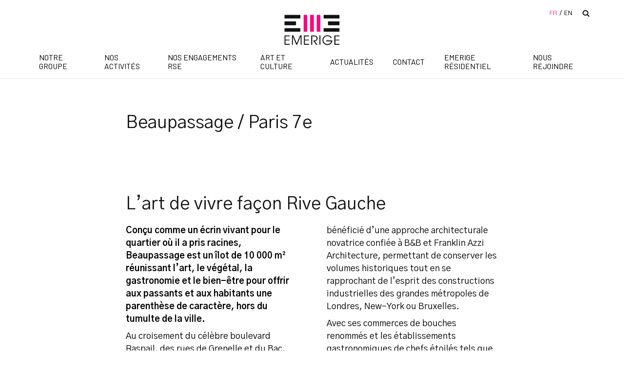

--- FILE ---
content_type: text/html; charset=UTF-8
request_url: https://www.groupe-emerige.com/projets/beaupassage/
body_size: 6423
content:
<!doctype html>
<html lang="fr-FR">
<head>
    <!-- OneTrust Cookies Consent Notice start -->
    <script src="https://cdn.cookielaw.org/scripttemplates/otSDKStub.js" type="text/javascript" charset="UTF-8" data-domain-script=""></script>
    <script type="text/javascript">
        function OptanonWrapper() {
        }
    </script>
    <!-- OneTrust Cookies Consent Notice end -->

    <meta charset="UTF-8">
    <meta name="viewport" content="width=device-width, initial-scale=1, user-scalable= no">

    <link rel="profile" href="https://gmpg.org/xfn/11">

	<title>Beaupassage / Paris 7e - Groupe Emerige</title><link rel="preload" data-rocket-preload as="image" href="https://www.groupe-emerige.com/assets-emerige/uploads/2019/12/logo-emerige.png" fetchpriority="high">
	<style>img:is([sizes="auto" i], [sizes^="auto," i]) { contain-intrinsic-size: 3000px 1500px }</style>
	<link rel="alternate" href="https://www.groupe-emerige.com/projets/beaupassage/" hreflang="fr" />
<link rel="alternate" href="https://www.groupe-emerige.com/en/projects/beaupassage-english/" hreflang="en" />
<meta name="description" content="Beaupassage réunit art, végétal, gastronomie et bien-être pour offrir aux passants et aux habitants une parenthèse de caractère, hors du tumulte de la ville.">
<meta name="robots" content="index, follow, max-snippet:-1, max-image-preview:large, max-video-preview:-1">
<link rel="canonical" href="https://www.groupe-emerige.com/projets/beaupassage/">
<meta property="og:url" content="https://www.groupe-emerige.com/projets/beaupassage/">
<meta property="og:site_name" content="Groupe Emerige">
<meta property="og:locale" content="fr_FR">
<meta property="og:locale:alternate" content="en_GB">
<meta property="og:type" content="article">
<meta property="article:author" content="">
<meta property="article:publisher" content="">
<meta property="og:title" content="Beaupassage / Paris 7e - Groupe Emerige">
<meta property="og:description" content="Beaupassage réunit art, végétal, gastronomie et bien-être pour offrir aux passants et aux habitants une parenthèse de caractère, hors du tumulte de la ville.">
<meta property="fb:pages" content="">
<meta property="fb:admins" content="">
<meta property="fb:app_id" content="">
<meta name="twitter:card" content="summary">
<meta name="twitter:site" content="">
<meta name="twitter:creator" content="">
<meta name="twitter:title" content="Beaupassage / Paris 7e - Groupe Emerige">
<meta name="twitter:description" content="Beaupassage réunit art, végétal, gastronomie et bien-être pour offrir aux passants et aux habitants une parenthèse de caractère, hors du tumulte de la ville.">
<link rel='dns-prefetch' href='//cdnjs.cloudflare.com' />

<link rel='stylesheet' id='wp-block-library-css' href='https://www.groupe-emerige.com/wp-includes/css/dist/block-library/style.min.css'  media='all' />
<style id='classic-theme-styles-inline-css' type='text/css'>
/*! This file is auto-generated */
.wp-block-button__link{color:#fff;background-color:#32373c;border-radius:9999px;box-shadow:none;text-decoration:none;padding:calc(.667em + 2px) calc(1.333em + 2px);font-size:1.125em}.wp-block-file__button{background:#32373c;color:#fff;text-decoration:none}
</style>
<style id='global-styles-inline-css' type='text/css'>
:root{--wp--preset--aspect-ratio--square: 1;--wp--preset--aspect-ratio--4-3: 4/3;--wp--preset--aspect-ratio--3-4: 3/4;--wp--preset--aspect-ratio--3-2: 3/2;--wp--preset--aspect-ratio--2-3: 2/3;--wp--preset--aspect-ratio--16-9: 16/9;--wp--preset--aspect-ratio--9-16: 9/16;--wp--preset--color--black: #000000;--wp--preset--color--cyan-bluish-gray: #abb8c3;--wp--preset--color--white: #ffffff;--wp--preset--color--pale-pink: #f78da7;--wp--preset--color--vivid-red: #cf2e2e;--wp--preset--color--luminous-vivid-orange: #ff6900;--wp--preset--color--luminous-vivid-amber: #fcb900;--wp--preset--color--light-green-cyan: #7bdcb5;--wp--preset--color--vivid-green-cyan: #00d084;--wp--preset--color--pale-cyan-blue: #8ed1fc;--wp--preset--color--vivid-cyan-blue: #0693e3;--wp--preset--color--vivid-purple: #9b51e0;--wp--preset--gradient--vivid-cyan-blue-to-vivid-purple: linear-gradient(135deg,rgba(6,147,227,1) 0%,rgb(155,81,224) 100%);--wp--preset--gradient--light-green-cyan-to-vivid-green-cyan: linear-gradient(135deg,rgb(122,220,180) 0%,rgb(0,208,130) 100%);--wp--preset--gradient--luminous-vivid-amber-to-luminous-vivid-orange: linear-gradient(135deg,rgba(252,185,0,1) 0%,rgba(255,105,0,1) 100%);--wp--preset--gradient--luminous-vivid-orange-to-vivid-red: linear-gradient(135deg,rgba(255,105,0,1) 0%,rgb(207,46,46) 100%);--wp--preset--gradient--very-light-gray-to-cyan-bluish-gray: linear-gradient(135deg,rgb(238,238,238) 0%,rgb(169,184,195) 100%);--wp--preset--gradient--cool-to-warm-spectrum: linear-gradient(135deg,rgb(74,234,220) 0%,rgb(151,120,209) 20%,rgb(207,42,186) 40%,rgb(238,44,130) 60%,rgb(251,105,98) 80%,rgb(254,248,76) 100%);--wp--preset--gradient--blush-light-purple: linear-gradient(135deg,rgb(255,206,236) 0%,rgb(152,150,240) 100%);--wp--preset--gradient--blush-bordeaux: linear-gradient(135deg,rgb(254,205,165) 0%,rgb(254,45,45) 50%,rgb(107,0,62) 100%);--wp--preset--gradient--luminous-dusk: linear-gradient(135deg,rgb(255,203,112) 0%,rgb(199,81,192) 50%,rgb(65,88,208) 100%);--wp--preset--gradient--pale-ocean: linear-gradient(135deg,rgb(255,245,203) 0%,rgb(182,227,212) 50%,rgb(51,167,181) 100%);--wp--preset--gradient--electric-grass: linear-gradient(135deg,rgb(202,248,128) 0%,rgb(113,206,126) 100%);--wp--preset--gradient--midnight: linear-gradient(135deg,rgb(2,3,129) 0%,rgb(40,116,252) 100%);--wp--preset--font-size--small: 13px;--wp--preset--font-size--medium: 20px;--wp--preset--font-size--large: 36px;--wp--preset--font-size--x-large: 42px;--wp--preset--spacing--20: 0.44rem;--wp--preset--spacing--30: 0.67rem;--wp--preset--spacing--40: 1rem;--wp--preset--spacing--50: 1.5rem;--wp--preset--spacing--60: 2.25rem;--wp--preset--spacing--70: 3.38rem;--wp--preset--spacing--80: 5.06rem;--wp--preset--shadow--natural: 6px 6px 9px rgba(0, 0, 0, 0.2);--wp--preset--shadow--deep: 12px 12px 50px rgba(0, 0, 0, 0.4);--wp--preset--shadow--sharp: 6px 6px 0px rgba(0, 0, 0, 0.2);--wp--preset--shadow--outlined: 6px 6px 0px -3px rgba(255, 255, 255, 1), 6px 6px rgba(0, 0, 0, 1);--wp--preset--shadow--crisp: 6px 6px 0px rgba(0, 0, 0, 1);}:where(.is-layout-flex){gap: 0.5em;}:where(.is-layout-grid){gap: 0.5em;}body .is-layout-flex{display: flex;}.is-layout-flex{flex-wrap: wrap;align-items: center;}.is-layout-flex > :is(*, div){margin: 0;}body .is-layout-grid{display: grid;}.is-layout-grid > :is(*, div){margin: 0;}:where(.wp-block-columns.is-layout-flex){gap: 2em;}:where(.wp-block-columns.is-layout-grid){gap: 2em;}:where(.wp-block-post-template.is-layout-flex){gap: 1.25em;}:where(.wp-block-post-template.is-layout-grid){gap: 1.25em;}.has-black-color{color: var(--wp--preset--color--black) !important;}.has-cyan-bluish-gray-color{color: var(--wp--preset--color--cyan-bluish-gray) !important;}.has-white-color{color: var(--wp--preset--color--white) !important;}.has-pale-pink-color{color: var(--wp--preset--color--pale-pink) !important;}.has-vivid-red-color{color: var(--wp--preset--color--vivid-red) !important;}.has-luminous-vivid-orange-color{color: var(--wp--preset--color--luminous-vivid-orange) !important;}.has-luminous-vivid-amber-color{color: var(--wp--preset--color--luminous-vivid-amber) !important;}.has-light-green-cyan-color{color: var(--wp--preset--color--light-green-cyan) !important;}.has-vivid-green-cyan-color{color: var(--wp--preset--color--vivid-green-cyan) !important;}.has-pale-cyan-blue-color{color: var(--wp--preset--color--pale-cyan-blue) !important;}.has-vivid-cyan-blue-color{color: var(--wp--preset--color--vivid-cyan-blue) !important;}.has-vivid-purple-color{color: var(--wp--preset--color--vivid-purple) !important;}.has-black-background-color{background-color: var(--wp--preset--color--black) !important;}.has-cyan-bluish-gray-background-color{background-color: var(--wp--preset--color--cyan-bluish-gray) !important;}.has-white-background-color{background-color: var(--wp--preset--color--white) !important;}.has-pale-pink-background-color{background-color: var(--wp--preset--color--pale-pink) !important;}.has-vivid-red-background-color{background-color: var(--wp--preset--color--vivid-red) !important;}.has-luminous-vivid-orange-background-color{background-color: var(--wp--preset--color--luminous-vivid-orange) !important;}.has-luminous-vivid-amber-background-color{background-color: var(--wp--preset--color--luminous-vivid-amber) !important;}.has-light-green-cyan-background-color{background-color: var(--wp--preset--color--light-green-cyan) !important;}.has-vivid-green-cyan-background-color{background-color: var(--wp--preset--color--vivid-green-cyan) !important;}.has-pale-cyan-blue-background-color{background-color: var(--wp--preset--color--pale-cyan-blue) !important;}.has-vivid-cyan-blue-background-color{background-color: var(--wp--preset--color--vivid-cyan-blue) !important;}.has-vivid-purple-background-color{background-color: var(--wp--preset--color--vivid-purple) !important;}.has-black-border-color{border-color: var(--wp--preset--color--black) !important;}.has-cyan-bluish-gray-border-color{border-color: var(--wp--preset--color--cyan-bluish-gray) !important;}.has-white-border-color{border-color: var(--wp--preset--color--white) !important;}.has-pale-pink-border-color{border-color: var(--wp--preset--color--pale-pink) !important;}.has-vivid-red-border-color{border-color: var(--wp--preset--color--vivid-red) !important;}.has-luminous-vivid-orange-border-color{border-color: var(--wp--preset--color--luminous-vivid-orange) !important;}.has-luminous-vivid-amber-border-color{border-color: var(--wp--preset--color--luminous-vivid-amber) !important;}.has-light-green-cyan-border-color{border-color: var(--wp--preset--color--light-green-cyan) !important;}.has-vivid-green-cyan-border-color{border-color: var(--wp--preset--color--vivid-green-cyan) !important;}.has-pale-cyan-blue-border-color{border-color: var(--wp--preset--color--pale-cyan-blue) !important;}.has-vivid-cyan-blue-border-color{border-color: var(--wp--preset--color--vivid-cyan-blue) !important;}.has-vivid-purple-border-color{border-color: var(--wp--preset--color--vivid-purple) !important;}.has-vivid-cyan-blue-to-vivid-purple-gradient-background{background: var(--wp--preset--gradient--vivid-cyan-blue-to-vivid-purple) !important;}.has-light-green-cyan-to-vivid-green-cyan-gradient-background{background: var(--wp--preset--gradient--light-green-cyan-to-vivid-green-cyan) !important;}.has-luminous-vivid-amber-to-luminous-vivid-orange-gradient-background{background: var(--wp--preset--gradient--luminous-vivid-amber-to-luminous-vivid-orange) !important;}.has-luminous-vivid-orange-to-vivid-red-gradient-background{background: var(--wp--preset--gradient--luminous-vivid-orange-to-vivid-red) !important;}.has-very-light-gray-to-cyan-bluish-gray-gradient-background{background: var(--wp--preset--gradient--very-light-gray-to-cyan-bluish-gray) !important;}.has-cool-to-warm-spectrum-gradient-background{background: var(--wp--preset--gradient--cool-to-warm-spectrum) !important;}.has-blush-light-purple-gradient-background{background: var(--wp--preset--gradient--blush-light-purple) !important;}.has-blush-bordeaux-gradient-background{background: var(--wp--preset--gradient--blush-bordeaux) !important;}.has-luminous-dusk-gradient-background{background: var(--wp--preset--gradient--luminous-dusk) !important;}.has-pale-ocean-gradient-background{background: var(--wp--preset--gradient--pale-ocean) !important;}.has-electric-grass-gradient-background{background: var(--wp--preset--gradient--electric-grass) !important;}.has-midnight-gradient-background{background: var(--wp--preset--gradient--midnight) !important;}.has-small-font-size{font-size: var(--wp--preset--font-size--small) !important;}.has-medium-font-size{font-size: var(--wp--preset--font-size--medium) !important;}.has-large-font-size{font-size: var(--wp--preset--font-size--large) !important;}.has-x-large-font-size{font-size: var(--wp--preset--font-size--x-large) !important;}
:where(.wp-block-post-template.is-layout-flex){gap: 1.25em;}:where(.wp-block-post-template.is-layout-grid){gap: 1.25em;}
:where(.wp-block-columns.is-layout-flex){gap: 2em;}:where(.wp-block-columns.is-layout-grid){gap: 2em;}
:root :where(.wp-block-pullquote){font-size: 1.5em;line-height: 1.6;}
</style>
<link rel='stylesheet' id='df-contact-css' href='https://www.groupe-emerige.com/assets-emerige/plugins/df-contact/public/css/df-contact-public.css'  media='all' />
<link rel='stylesheet' id='df_guidelines_checker-css' href='https://www.groupe-emerige.com/assets-emerige/plugins/df-guidelines-checker-master/public/css/df_guidelines_checker-public.css'  media='all' />
<link rel='stylesheet' id='df-string-translations-for-polylang-css' href='https://www.groupe-emerige.com/assets-emerige/plugins/df-string-translations-for-polylang/public/css/df-string-translations-for-polylang-public.css'  media='all' />
<link rel='stylesheet' id='emerige-style-css' href='https://www.groupe-emerige.com/assets-emerige/themes/emerige/style.css'  media='all' />
<link rel='stylesheet' id='emerige-main-css' href='https://www.groupe-emerige.com/assets-emerige/themes/emerige/dist/app.css'  media='all' />
<link rel='stylesheet' id='tarteaucitron-HDF-css' href='https://www.groupe-emerige.com/assets-emerige/themes/emerige/rgpd/css/tarteaucitron-HDF.css'  media='all' />
<link rel='stylesheet' id='tiny-slider-style-css' href='https://cdnjs.cloudflare.com/ajax/libs/tiny-slider/2.9.2/tiny-slider.css'  media='all' />
        <link rel="apple-touch-icon" sizes="180x180" href="https://www.groupe-emerige.com/assets-emerige/themes/emerige/favicons/apple-touch-icon.png">
        <link rel="icon" type="image/png" sizes="32x32" href="https://www.groupe-emerige.com/assets-emerige/themes/emerige/favicons/favicon-32x32.png">
        <link rel="icon" type="image/png" sizes="16x16" href="https://www.groupe-emerige.com/assets-emerige/themes/emerige/favicons/favicon-16x16.png">
        <link rel="manifest" href="https://www.groupe-emerige.com/assets-emerige/themes/emerige/favicons/site.webmanifest">
        <meta name="theme-color" content="#ffffff">
		
    <!-- Google Tag Manager -->
    <script>(function (w, d, s, l, i) {
            w[l] = w[l] || [];
            w[l].push({
                'gtm.start':
                    new Date().getTime(), event: 'gtm.js'
            });
            var f = d.getElementsByTagName(s)[0],
                j = d.createElement(s), dl = l != 'dataLayer' ? '&l=' + l : '';
            j.async = true;
            j.src =
                'https://www.googletagmanager.com/gtm.js?id=' + i + dl;
            f.parentNode.insertBefore(j, f);
        })(window, document, 'script', 'dataLayer', 'GTM-MCG7R95');</script>
    <!-- End Google Tag Manager -->

    <script type="text/javascript">
        if (/MSIE \d|Trident.*rv:/.test(navigator.userAgent))
            document.write('<script src="https://cdn.polyfill.io/v2/polyfill.js"><\/script>');
    </script>


<meta name="generator" content="WP Rocket 3.18.1.5" data-wpr-features="wpr_oci wpr_desktop" /></head>

<body class="projets-template-default single single-projets postid-887">
<!-- Google Tag Manager (noscript) -->
<noscript>
    <iframe src="https://www.googletagmanager.com/ns.html?id=GTM-MCG7R95"
            height="0" width="0" style="display:none;visibility:hidden"></iframe>
</noscript>
<!-- End Google Tag Manager (noscript) -->

<div  id="page" class="site">
    <header  class="header">
        <div  class="header__top">
            <div class="header__wrapper__top">

                <button class="header__toggle" id="btn-menu"><span>menu</span></button>

                <div class="header__logo">
					                    <a href="https://www.groupe-emerige.com" class="header__logo__content">
                        <img fetchpriority="high" src="https://www.groupe-emerige.com/assets-emerige/uploads/2019/12/logo-emerige.png" alt="Logo Emerige"/>
                    </a>
                </div>

                <div class="header__sup">
                    <div class="header__lang">
						
				
			
                <ul class="lang__list">
					                        <li class="active lang__item"><a href="https://www.groupe-emerige.com/projets/beaupassage/" title="Français">FR</a></li>
					                        <li><a href="https://www.groupe-emerige.com/en/projects/beaupassage-english/" title="English">EN</a></li>
					                </ul>
				                    </div>

                    <button class="header__search"></button>
                </div>
            </div>
            <div class="header__wrapper__nav">
                <nav class="header__nav">
					<div class="menu-menu-header-fr-container"><ul id="primary-menu" class="menu"><li id="menu-item-246" class="menu-item menu-item-type-post_type menu-item-object-page menu-item-has-children menu-item-246"><a href="https://www.groupe-emerige.com/notre-groupe/">Notre groupe</a>
<ul class="sub-menu">
	<li id="menu-item-1131" class="menu-item menu-item-type-post_type menu-item-object-page menu-item-1131"><a href="https://www.groupe-emerige.com/notre-groupe/strategie/">Stratégie</a></li>
	<li id="menu-item-1132" class="menu-item menu-item-type-post_type menu-item-object-page menu-item-1132"><a href="https://www.groupe-emerige.com/notre-groupe/histoire/">Histoire</a></li>
</ul>
</li>
<li id="menu-item-1052" class="menu-item menu-item-type-post_type menu-item-object-page menu-item-has-children menu-item-1052"><a href="https://www.groupe-emerige.com/nos-realisations/">Nos activités</a>
<ul class="sub-menu">
	<li id="menu-item-341" class="menu-item menu-item-type-post_type menu-item-object-page menu-item-341"><a href="https://www.groupe-emerige.com/nos-realisations/grands-projets/">Grands projets</a></li>
	<li id="menu-item-1136" class="menu-item menu-item-type-post_type menu-item-object-page menu-item-1136"><a href="https://www.groupe-emerige.com/nos-realisations/tertiaire/">Tertiaire</a></li>
	<li id="menu-item-3225" class="menu-item menu-item-type-post_type menu-item-object-page menu-item-3225"><a href="https://www.groupe-emerige.com/nos-realisations/residentiel/">Résidentiel</a></li>
</ul>
</li>
<li id="menu-item-1720" class="menu-item menu-item-type-post_type menu-item-object-page menu-item-has-children menu-item-1720"><a href="https://www.groupe-emerige.com/nos-engagements/">Nos engagements RSE</a>
<ul class="sub-menu">
	<li id="menu-item-3569" class="menu-item menu-item-type-post_type menu-item-object-page menu-item-3569"><a href="https://www.groupe-emerige.com/nos-engagements/s-investir-pour-la-ville-durable/">S’investir pour la ville durable</a></li>
	<li id="menu-item-3571" class="menu-item menu-item-type-post_type menu-item-object-page menu-item-3571"><a href="https://www.groupe-emerige.com/nos-engagements/cultiver-la-confiance/">Cultiver la confiance</a></li>
	<li id="menu-item-3570" class="menu-item menu-item-type-post_type menu-item-object-page menu-item-3570"><a href="https://www.groupe-emerige.com/nos-engagements/exiger-la-qualite/">Exiger la qualité</a></li>
	<li id="menu-item-3568" class="menu-item menu-item-type-post_type menu-item-object-page menu-item-3568"><a href="https://www.groupe-emerige.com/nos-engagements/rassembler-par-la-culture/">Rassembler par la culture</a></li>
</ul>
</li>
<li id="menu-item-1181" class="menu-item menu-item-type-post_type menu-item-object-page menu-item-has-children menu-item-1181"><a href="https://www.groupe-emerige.com/art-et-culture/">Art et Culture</a>
<ul class="sub-menu">
	<li id="menu-item-2760" class="menu-item menu-item-type-post_type menu-item-object-page menu-item-2760"><a href="https://www.groupe-emerige.com/art-et-culture/culture-pour-tous/">Culture pour tous</a></li>
	<li id="menu-item-2758" class="menu-item menu-item-type-post_type menu-item-object-page menu-item-2758"><a href="https://www.groupe-emerige.com/art-et-culture/revelations-emerige/">Soutien à la création contemporaine</a></li>
	<li id="menu-item-2759" class="menu-item menu-item-type-post_type menu-item-object-page menu-item-2759"><a href="https://www.groupe-emerige.com/art-et-culture/1-immeuble-1-oeuvre%e2%80%af/">L’art dans la ville</a></li>
</ul>
</li>
<li id="menu-item-249" class="menu-item menu-item-type-post_type menu-item-object-page menu-item-249"><a href="https://www.groupe-emerige.com/actualites/">Actualités</a></li>
<li id="menu-item-255" class="menu-item menu-item-type-post_type menu-item-object-page menu-item-255"><a href="https://www.groupe-emerige.com/contact/">Contact</a></li>
<li id="menu-item-3226" class="menu-item menu-item-type-custom menu-item-object-custom menu-item-3226"><a href="https://www.emerige.com/">Emerige Résidentiel</a></li>
<li id="menu-item-340" class="menu-item menu-item-type-post_type menu-item-object-page menu-item-340"><a href="https://www.groupe-emerige.com/nous-rejoindre/">Nous rejoindre</a></li>
</ul></div>
                    <div class="header__lang">
						
				
			
                <ul class="lang__list">
					                        <li class="active lang__item"><a href="https://www.groupe-emerige.com/projets/beaupassage/" title="Français">FR</a></li>
					                        <li><a href="https://www.groupe-emerige.com/en/projects/beaupassage-english/" title="English">EN</a></li>
					                </ul>
				                    </div>
                </nav>


            </div>
        </div>

		        <div  class="header__formSearch ">
            <form class="header__formSearch__wrapper" action="https://www.groupe-emerige.com/resultats-de-recherche/" method="GET">
                <input type="text" name="txt_search" placeholder="Que recherchez-vous ?"/>
                <!-- cta rechercher -->
                <div class="text-cta__cta">
                    <button type="submit" class="link linkIcon">
                            <span class="linkIcon__txt">
                            <span class="linkIcon__picto"></span>Rechercher</span>
                        <span class="linkIcon__picto"></span>
                    </button>
                </div>
            </form>
        </div>

        <div  class="header__subMenu"></div>
    </header><!-- #masthead -->

    <div  id="content" class="site-content">

        <div  class="breadcrumbs grid__12col">
			        </div>
        

	
    <div  class="container">

		
<!-- BLOC : TEXT/INTRO -->
<div class="intro">
    <div class="intro__wrapper grid__6col">
		            <div class="text__title wysiwig"><p>Beaupassage / Paris 7e</p>
</div>
				            <div class="text__content wysiwig">
				<h5></h5>
<p>&nbsp;</p>
            </div>
		        <!-- facultatif liens connects -->
		    </div>
</div>
		<!-- BLOCK TITLE-2COL-CTA -->
<div class="text-2col " >
    <div class="text-2col__wrapper grid__6col" data-aos="fade-up" data-aos-duration="750" data-aos-delay="150">
		            <div class="text__title wysiwig"><p>L&rsquo;art de vivre façon Rive Gauche</p>
</div>
				            <div class="text__content wysiwig"><p><strong>Conçu comme un écrin vivant pour le quartier où il a pris racines, Beaupassage est un îlot de 10 000 m² réunissant l&rsquo;art, le végétal, la gastronomie et le bien-être pour offrir aux passants et aux habitants une parenthèse de caractère, hors du tumulte de la ville.</strong></p>
<p>Au croisement du célèbre boulevard Raspail, des rues de Grenelle et du Bac, Emerige et AOG ont créent un ensemble immobilier unique, composé de 59 logements et 8 commerces en pied d’immeuble, réunissant chefs étoilés et meilleurs ouvriers de France. Conjuguant 4 siècles de constructions, le site a bénéficié d’une approche architecturale novatrice confiée à B&amp;B et Franklin Azzi Architecture, permettant de conserver les volumes historiques tout en se rapprochant de l’esprit des constructions industrielles des grandes métropoles de Londres, New-York ou Bruxelles.</p>
<p>Avec ses commerces de bouches renommés et les établissements gastronomiques de chefs étoilés tels que Yannick Alleno ou Anne-Sophie Pic, Beaupassage donne à vivre et à goûter le raffinement de son quartier le temps d’une course, d’un repas ou d’un café.</p>
</div>
				    </div>
</div><div class="slider" data-aos="fade-up" data-aos-duration="750" data-aos-delay="150">

    <div class="slider__wrapper">
							<figure class="slider__img">
						<img class="slider__img-media" src="https://www.groupe-emerige.com/assets-emerige/uploads/2019/12/beaupassage002-4-scaled-1-1495x840.jpg" alt="http://Vue%20des%20commerces%20et%20des%20logements%20de%20Beaupassage"/> <!-- 1495x840px -->

											</figure>
									<figure class="slider__img">
						<img class="slider__img-media" src="https://www.groupe-emerige.com/assets-emerige/uploads/2019/12/beaupassage2-1495x840.jpg" alt="http://Beaupassage,%20un%20coeur%20de%20vie%20pour%20les%20Parisiens"/> <!-- 1495x840px -->

											</figure>
									<figure class="slider__img">
						<img class="slider__img-media" src="https://www.groupe-emerige.com/assets-emerige/uploads/2019/12/beaupassage-1495x840.jpg" alt="http://Entrée%20de%20la%20cour%20Beaupassage%20créée%20par%20Emerige"/> <!-- 1495x840px -->

											</figure>
									<figure class="slider__img">
						<img class="slider__img-media" src="https://www.groupe-emerige.com/assets-emerige/uploads/2019/12/beaupassage3-1495x840.jpg" alt="http://La%20partie%20résidentielle%20de%20Beaupassage"/> <!-- 1495x840px -->

											</figure>
				    </div>
</div><!-- BLOCK TITLE 1COL -->
<div class="text-1col dark" data-aos="fade-up" data-aos-duration="750" data-aos-delay="150">
    <div class="text-1col__wrapper grid__6col">
		            <div class="text__title wysiwig"><p>Détails du projet</p>
</div>
				            <div class="text__content wysiwig">
				<div class="size21">
<p><strong>Adresse : </strong>14 boulevard Raspail ; 53-57 rue de Grenelle ; 83-85 rue du Bac – Paris</p>
<p><strong>Architectes : </strong> Franklin Azzi Architecture et B&amp;B Architectes</p>
<p><strong>Paysagiste :</strong> Michel Desvigne</p>
<p><strong>Décorateur :</strong> IMAO</p>
<p><strong>Surface : </strong>10 378 m² SDP</p>
<p><strong>Programme : </strong>Commerces et logements</p>
<p><strong>Livraison : </strong>2018</p>
</div>
            </div>
		    </div>
</div>
    </div>


</div><!-- #content -->
<footer  class="footer">

    <nav class="footer__wrapper grid__12col">

		<ul id="menu-menu-footer-fr" class="footer__menuTop"><li id="menu-item-312" class="menu-item menu-item-type-custom menu-item-object-custom menu-item-312"><a target="_blank" href="https://www.emerige.com/">Emerige Résidentiel</a></li>
<li id="menu-item-313" class="menu-item menu-item-type-custom menu-item-object-custom menu-item-313"><a target="_blank" href="https://www.emerige.es/">Emerige Espagne</a></li>
<li id="menu-item-319" class="menu-item menu-item-type-post_type menu-item-object-page menu-item-319"><a href="https://www.groupe-emerige.com/nous-rejoindre/">Nous rejoindre</a></li>
<li id="menu-item-320" class="menu-item menu-item-type-post_type menu-item-object-page menu-item-320"><a href="https://www.groupe-emerige.com/contact/">Nous contacter</a></li>
<li id="menu-item-321" class="menu-item menu-item-type-custom menu-item-object-custom menu-item-321"><a href="https://www.groupe-emerige.com/pages/actualites/">Presse</a></li>
</ul>
        <div class="footer__socialLinks">
            <span class="footer__links">Suivez Emerige</span>
			            <div>
				
				                    <a href="https://twitter.com/emerige?lang=fr" class="footer__social icon_twitter" target="_blank"><span>twitter</span></a>
								                    <a href="https://fr-fr.facebook.com/emerige/" class="footer__social icon_facebook" target="_blank"><span>facebook</span></a>
								                    <a href="https://www.instagram.com/emerige_30_ans/?hl=fr" class="footer__social icon_instagram" target="_blank"><span>instagram</span></a>
				            </div>
        </div>
    </nav>

    <div  class="subfooter">
        <div class="subfooter__wrapper grid__12col">
            <div class="subfooter__ml">©Emerige</div>
			<ul id="menu-menu-subfooter-fr" class="subfooter__list"><li id="menu-item-428" class="menu-item menu-item-type-post_type menu-item-object-page menu-item-428"><a href="https://www.groupe-emerige.com/mentions-legales/">Mentions légales</a></li>
<li id="menu-item-1083" class="menu-item menu-item-type-post_type menu-item-object-page menu-item-1083"><a href="https://www.groupe-emerige.com/politique-de-protection-des-donnees-a-caracteres-personnel/">Protection des données à caractère personnel</a></li>
<li id="menu-item-1084" class="menu-item menu-item-type-post_type menu-item-object-page menu-item-1084"><a href="https://www.groupe-emerige.com/politique-des-cookies/">Politique des cookies</a></li>
</ul>        </div>
    </div>
</footer>


</div><!-- #page -->

<script type="text/javascript" id="app-main-js-extra">
/* <![CDATA[ */
var apiData = {"postContact":"https:\/\/www.groupe-emerige.com\/wp-json\/df-contact\/v1\/save-contact\/?lang=fr","postCandidature":"https:\/\/www.groupe-emerige.com\/wp-json\/df-contact\/v1\/save-candidature\/?lang=fr"};
/* ]]> */
</script>
<script  defer src="https://www.groupe-emerige.com/assets-emerige/themes/emerige/dist/app.js" id="app-main-js"></script>
<script type="text/javascript">
(function() {
				var expirationDate = new Date();
				expirationDate.setTime( expirationDate.getTime() + 15552000 * 1000 );
				document.cookie = "pll_language=fr; expires=" + expirationDate.toUTCString() + "; path=/; secure; SameSite=Lax";
			}());

</script>
<script async defer type="text/plain" class="optanon-category-C0005">
(function(){
        var s = document.createElement("script");
        s.src = "https://www.youtube.com/player_api";
        var before = document.getElementsByTagName("script")[0];
        before.parentNode.insertBefore(s, before);
	})();
</script>

	
</body>

</html>

<!-- This website is like a Rocket, isn't it? Performance optimized by WP Rocket. Learn more: https://wp-rocket.me - Debug: cached@1761731734 -->

--- FILE ---
content_type: text/css; charset=utf-8
request_url: https://www.groupe-emerige.com/assets-emerige/themes/emerige/dist/app.css
body_size: 13578
content:
@import url(https://fonts.googleapis.com/css?family=Barlow:400,500&display=swap);@import url(https://fonts.googleapis.com/css?family=Gothic+A1:300,400,700&display=swap);[data-aos][data-aos][data-aos-duration="50"],body[data-aos-duration="50"] [data-aos]{transition-duration:50ms}[data-aos][data-aos][data-aos-delay="50"],body[data-aos-delay="50"] [data-aos]{transition-delay:0}[data-aos][data-aos][data-aos-delay="50"].aos-animate,body[data-aos-delay="50"] [data-aos].aos-animate{transition-delay:50ms}[data-aos][data-aos][data-aos-duration="100"],body[data-aos-duration="100"] [data-aos]{transition-duration:.1s}[data-aos][data-aos][data-aos-delay="100"],body[data-aos-delay="100"] [data-aos]{transition-delay:0}[data-aos][data-aos][data-aos-delay="100"].aos-animate,body[data-aos-delay="100"] [data-aos].aos-animate{transition-delay:.1s}[data-aos][data-aos][data-aos-duration="150"],body[data-aos-duration="150"] [data-aos]{transition-duration:.15s}[data-aos][data-aos][data-aos-delay="150"],body[data-aos-delay="150"] [data-aos]{transition-delay:0}[data-aos][data-aos][data-aos-delay="150"].aos-animate,body[data-aos-delay="150"] [data-aos].aos-animate{transition-delay:.15s}[data-aos][data-aos][data-aos-duration="200"],body[data-aos-duration="200"] [data-aos]{transition-duration:.2s}[data-aos][data-aos][data-aos-delay="200"],body[data-aos-delay="200"] [data-aos]{transition-delay:0}[data-aos][data-aos][data-aos-delay="200"].aos-animate,body[data-aos-delay="200"] [data-aos].aos-animate{transition-delay:.2s}[data-aos][data-aos][data-aos-duration="250"],body[data-aos-duration="250"] [data-aos]{transition-duration:.25s}[data-aos][data-aos][data-aos-delay="250"],body[data-aos-delay="250"] [data-aos]{transition-delay:0}[data-aos][data-aos][data-aos-delay="250"].aos-animate,body[data-aos-delay="250"] [data-aos].aos-animate{transition-delay:.25s}[data-aos][data-aos][data-aos-duration="300"],body[data-aos-duration="300"] [data-aos]{transition-duration:.3s}[data-aos][data-aos][data-aos-delay="300"],body[data-aos-delay="300"] [data-aos]{transition-delay:0}[data-aos][data-aos][data-aos-delay="300"].aos-animate,body[data-aos-delay="300"] [data-aos].aos-animate{transition-delay:.3s}[data-aos][data-aos][data-aos-duration="350"],body[data-aos-duration="350"] [data-aos]{transition-duration:.35s}[data-aos][data-aos][data-aos-delay="350"],body[data-aos-delay="350"] [data-aos]{transition-delay:0}[data-aos][data-aos][data-aos-delay="350"].aos-animate,body[data-aos-delay="350"] [data-aos].aos-animate{transition-delay:.35s}[data-aos][data-aos][data-aos-duration="400"],body[data-aos-duration="400"] [data-aos]{transition-duration:.4s}[data-aos][data-aos][data-aos-delay="400"],body[data-aos-delay="400"] [data-aos]{transition-delay:0}[data-aos][data-aos][data-aos-delay="400"].aos-animate,body[data-aos-delay="400"] [data-aos].aos-animate{transition-delay:.4s}[data-aos][data-aos][data-aos-duration="450"],body[data-aos-duration="450"] [data-aos]{transition-duration:.45s}[data-aos][data-aos][data-aos-delay="450"],body[data-aos-delay="450"] [data-aos]{transition-delay:0}[data-aos][data-aos][data-aos-delay="450"].aos-animate,body[data-aos-delay="450"] [data-aos].aos-animate{transition-delay:.45s}[data-aos][data-aos][data-aos-duration="500"],body[data-aos-duration="500"] [data-aos]{transition-duration:.5s}[data-aos][data-aos][data-aos-delay="500"],body[data-aos-delay="500"] [data-aos]{transition-delay:0}[data-aos][data-aos][data-aos-delay="500"].aos-animate,body[data-aos-delay="500"] [data-aos].aos-animate{transition-delay:.5s}[data-aos][data-aos][data-aos-duration="550"],body[data-aos-duration="550"] [data-aos]{transition-duration:.55s}[data-aos][data-aos][data-aos-delay="550"],body[data-aos-delay="550"] [data-aos]{transition-delay:0}[data-aos][data-aos][data-aos-delay="550"].aos-animate,body[data-aos-delay="550"] [data-aos].aos-animate{transition-delay:.55s}[data-aos][data-aos][data-aos-duration="600"],body[data-aos-duration="600"] [data-aos]{transition-duration:.6s}[data-aos][data-aos][data-aos-delay="600"],body[data-aos-delay="600"] [data-aos]{transition-delay:0}[data-aos][data-aos][data-aos-delay="600"].aos-animate,body[data-aos-delay="600"] [data-aos].aos-animate{transition-delay:.6s}[data-aos][data-aos][data-aos-duration="650"],body[data-aos-duration="650"] [data-aos]{transition-duration:.65s}[data-aos][data-aos][data-aos-delay="650"],body[data-aos-delay="650"] [data-aos]{transition-delay:0}[data-aos][data-aos][data-aos-delay="650"].aos-animate,body[data-aos-delay="650"] [data-aos].aos-animate{transition-delay:.65s}[data-aos][data-aos][data-aos-duration="700"],body[data-aos-duration="700"] [data-aos]{transition-duration:.7s}[data-aos][data-aos][data-aos-delay="700"],body[data-aos-delay="700"] [data-aos]{transition-delay:0}[data-aos][data-aos][data-aos-delay="700"].aos-animate,body[data-aos-delay="700"] [data-aos].aos-animate{transition-delay:.7s}[data-aos][data-aos][data-aos-duration="750"],body[data-aos-duration="750"] [data-aos]{transition-duration:.75s}[data-aos][data-aos][data-aos-delay="750"],body[data-aos-delay="750"] [data-aos]{transition-delay:0}[data-aos][data-aos][data-aos-delay="750"].aos-animate,body[data-aos-delay="750"] [data-aos].aos-animate{transition-delay:.75s}[data-aos][data-aos][data-aos-duration="800"],body[data-aos-duration="800"] [data-aos]{transition-duration:.8s}[data-aos][data-aos][data-aos-delay="800"],body[data-aos-delay="800"] [data-aos]{transition-delay:0}[data-aos][data-aos][data-aos-delay="800"].aos-animate,body[data-aos-delay="800"] [data-aos].aos-animate{transition-delay:.8s}[data-aos][data-aos][data-aos-duration="850"],body[data-aos-duration="850"] [data-aos]{transition-duration:.85s}[data-aos][data-aos][data-aos-delay="850"],body[data-aos-delay="850"] [data-aos]{transition-delay:0}[data-aos][data-aos][data-aos-delay="850"].aos-animate,body[data-aos-delay="850"] [data-aos].aos-animate{transition-delay:.85s}[data-aos][data-aos][data-aos-duration="900"],body[data-aos-duration="900"] [data-aos]{transition-duration:.9s}[data-aos][data-aos][data-aos-delay="900"],body[data-aos-delay="900"] [data-aos]{transition-delay:0}[data-aos][data-aos][data-aos-delay="900"].aos-animate,body[data-aos-delay="900"] [data-aos].aos-animate{transition-delay:.9s}[data-aos][data-aos][data-aos-duration="950"],body[data-aos-duration="950"] [data-aos]{transition-duration:.95s}[data-aos][data-aos][data-aos-delay="950"],body[data-aos-delay="950"] [data-aos]{transition-delay:0}[data-aos][data-aos][data-aos-delay="950"].aos-animate,body[data-aos-delay="950"] [data-aos].aos-animate{transition-delay:.95s}[data-aos][data-aos][data-aos-duration="1000"],body[data-aos-duration="1000"] [data-aos]{transition-duration:1s}[data-aos][data-aos][data-aos-delay="1000"],body[data-aos-delay="1000"] [data-aos]{transition-delay:0}[data-aos][data-aos][data-aos-delay="1000"].aos-animate,body[data-aos-delay="1000"] [data-aos].aos-animate{transition-delay:1s}[data-aos][data-aos][data-aos-duration="1050"],body[data-aos-duration="1050"] [data-aos]{transition-duration:1.05s}[data-aos][data-aos][data-aos-delay="1050"],body[data-aos-delay="1050"] [data-aos]{transition-delay:0}[data-aos][data-aos][data-aos-delay="1050"].aos-animate,body[data-aos-delay="1050"] [data-aos].aos-animate{transition-delay:1.05s}[data-aos][data-aos][data-aos-duration="1100"],body[data-aos-duration="1100"] [data-aos]{transition-duration:1.1s}[data-aos][data-aos][data-aos-delay="1100"],body[data-aos-delay="1100"] [data-aos]{transition-delay:0}[data-aos][data-aos][data-aos-delay="1100"].aos-animate,body[data-aos-delay="1100"] [data-aos].aos-animate{transition-delay:1.1s}[data-aos][data-aos][data-aos-duration="1150"],body[data-aos-duration="1150"] [data-aos]{transition-duration:1.15s}[data-aos][data-aos][data-aos-delay="1150"],body[data-aos-delay="1150"] [data-aos]{transition-delay:0}[data-aos][data-aos][data-aos-delay="1150"].aos-animate,body[data-aos-delay="1150"] [data-aos].aos-animate{transition-delay:1.15s}[data-aos][data-aos][data-aos-duration="1200"],body[data-aos-duration="1200"] [data-aos]{transition-duration:1.2s}[data-aos][data-aos][data-aos-delay="1200"],body[data-aos-delay="1200"] [data-aos]{transition-delay:0}[data-aos][data-aos][data-aos-delay="1200"].aos-animate,body[data-aos-delay="1200"] [data-aos].aos-animate{transition-delay:1.2s}[data-aos][data-aos][data-aos-duration="1250"],body[data-aos-duration="1250"] [data-aos]{transition-duration:1.25s}[data-aos][data-aos][data-aos-delay="1250"],body[data-aos-delay="1250"] [data-aos]{transition-delay:0}[data-aos][data-aos][data-aos-delay="1250"].aos-animate,body[data-aos-delay="1250"] [data-aos].aos-animate{transition-delay:1.25s}[data-aos][data-aos][data-aos-duration="1300"],body[data-aos-duration="1300"] [data-aos]{transition-duration:1.3s}[data-aos][data-aos][data-aos-delay="1300"],body[data-aos-delay="1300"] [data-aos]{transition-delay:0}[data-aos][data-aos][data-aos-delay="1300"].aos-animate,body[data-aos-delay="1300"] [data-aos].aos-animate{transition-delay:1.3s}[data-aos][data-aos][data-aos-duration="1350"],body[data-aos-duration="1350"] [data-aos]{transition-duration:1.35s}[data-aos][data-aos][data-aos-delay="1350"],body[data-aos-delay="1350"] [data-aos]{transition-delay:0}[data-aos][data-aos][data-aos-delay="1350"].aos-animate,body[data-aos-delay="1350"] [data-aos].aos-animate{transition-delay:1.35s}[data-aos][data-aos][data-aos-duration="1400"],body[data-aos-duration="1400"] [data-aos]{transition-duration:1.4s}[data-aos][data-aos][data-aos-delay="1400"],body[data-aos-delay="1400"] [data-aos]{transition-delay:0}[data-aos][data-aos][data-aos-delay="1400"].aos-animate,body[data-aos-delay="1400"] [data-aos].aos-animate{transition-delay:1.4s}[data-aos][data-aos][data-aos-duration="1450"],body[data-aos-duration="1450"] [data-aos]{transition-duration:1.45s}[data-aos][data-aos][data-aos-delay="1450"],body[data-aos-delay="1450"] [data-aos]{transition-delay:0}[data-aos][data-aos][data-aos-delay="1450"].aos-animate,body[data-aos-delay="1450"] [data-aos].aos-animate{transition-delay:1.45s}[data-aos][data-aos][data-aos-duration="1500"],body[data-aos-duration="1500"] [data-aos]{transition-duration:1.5s}[data-aos][data-aos][data-aos-delay="1500"],body[data-aos-delay="1500"] [data-aos]{transition-delay:0}[data-aos][data-aos][data-aos-delay="1500"].aos-animate,body[data-aos-delay="1500"] [data-aos].aos-animate{transition-delay:1.5s}[data-aos][data-aos][data-aos-duration="1550"],body[data-aos-duration="1550"] [data-aos]{transition-duration:1.55s}[data-aos][data-aos][data-aos-delay="1550"],body[data-aos-delay="1550"] [data-aos]{transition-delay:0}[data-aos][data-aos][data-aos-delay="1550"].aos-animate,body[data-aos-delay="1550"] [data-aos].aos-animate{transition-delay:1.55s}[data-aos][data-aos][data-aos-duration="1600"],body[data-aos-duration="1600"] [data-aos]{transition-duration:1.6s}[data-aos][data-aos][data-aos-delay="1600"],body[data-aos-delay="1600"] [data-aos]{transition-delay:0}[data-aos][data-aos][data-aos-delay="1600"].aos-animate,body[data-aos-delay="1600"] [data-aos].aos-animate{transition-delay:1.6s}[data-aos][data-aos][data-aos-duration="1650"],body[data-aos-duration="1650"] [data-aos]{transition-duration:1.65s}[data-aos][data-aos][data-aos-delay="1650"],body[data-aos-delay="1650"] [data-aos]{transition-delay:0}[data-aos][data-aos][data-aos-delay="1650"].aos-animate,body[data-aos-delay="1650"] [data-aos].aos-animate{transition-delay:1.65s}[data-aos][data-aos][data-aos-duration="1700"],body[data-aos-duration="1700"] [data-aos]{transition-duration:1.7s}[data-aos][data-aos][data-aos-delay="1700"],body[data-aos-delay="1700"] [data-aos]{transition-delay:0}[data-aos][data-aos][data-aos-delay="1700"].aos-animate,body[data-aos-delay="1700"] [data-aos].aos-animate{transition-delay:1.7s}[data-aos][data-aos][data-aos-duration="1750"],body[data-aos-duration="1750"] [data-aos]{transition-duration:1.75s}[data-aos][data-aos][data-aos-delay="1750"],body[data-aos-delay="1750"] [data-aos]{transition-delay:0}[data-aos][data-aos][data-aos-delay="1750"].aos-animate,body[data-aos-delay="1750"] [data-aos].aos-animate{transition-delay:1.75s}[data-aos][data-aos][data-aos-duration="1800"],body[data-aos-duration="1800"] [data-aos]{transition-duration:1.8s}[data-aos][data-aos][data-aos-delay="1800"],body[data-aos-delay="1800"] [data-aos]{transition-delay:0}[data-aos][data-aos][data-aos-delay="1800"].aos-animate,body[data-aos-delay="1800"] [data-aos].aos-animate{transition-delay:1.8s}[data-aos][data-aos][data-aos-duration="1850"],body[data-aos-duration="1850"] [data-aos]{transition-duration:1.85s}[data-aos][data-aos][data-aos-delay="1850"],body[data-aos-delay="1850"] [data-aos]{transition-delay:0}[data-aos][data-aos][data-aos-delay="1850"].aos-animate,body[data-aos-delay="1850"] [data-aos].aos-animate{transition-delay:1.85s}[data-aos][data-aos][data-aos-duration="1900"],body[data-aos-duration="1900"] [data-aos]{transition-duration:1.9s}[data-aos][data-aos][data-aos-delay="1900"],body[data-aos-delay="1900"] [data-aos]{transition-delay:0}[data-aos][data-aos][data-aos-delay="1900"].aos-animate,body[data-aos-delay="1900"] [data-aos].aos-animate{transition-delay:1.9s}[data-aos][data-aos][data-aos-duration="1950"],body[data-aos-duration="1950"] [data-aos]{transition-duration:1.95s}[data-aos][data-aos][data-aos-delay="1950"],body[data-aos-delay="1950"] [data-aos]{transition-delay:0}[data-aos][data-aos][data-aos-delay="1950"].aos-animate,body[data-aos-delay="1950"] [data-aos].aos-animate{transition-delay:1.95s}[data-aos][data-aos][data-aos-duration="2000"],body[data-aos-duration="2000"] [data-aos]{transition-duration:2s}[data-aos][data-aos][data-aos-delay="2000"],body[data-aos-delay="2000"] [data-aos]{transition-delay:0}[data-aos][data-aos][data-aos-delay="2000"].aos-animate,body[data-aos-delay="2000"] [data-aos].aos-animate{transition-delay:2s}[data-aos][data-aos][data-aos-duration="2050"],body[data-aos-duration="2050"] [data-aos]{transition-duration:2.05s}[data-aos][data-aos][data-aos-delay="2050"],body[data-aos-delay="2050"] [data-aos]{transition-delay:0}[data-aos][data-aos][data-aos-delay="2050"].aos-animate,body[data-aos-delay="2050"] [data-aos].aos-animate{transition-delay:2.05s}[data-aos][data-aos][data-aos-duration="2100"],body[data-aos-duration="2100"] [data-aos]{transition-duration:2.1s}[data-aos][data-aos][data-aos-delay="2100"],body[data-aos-delay="2100"] [data-aos]{transition-delay:0}[data-aos][data-aos][data-aos-delay="2100"].aos-animate,body[data-aos-delay="2100"] [data-aos].aos-animate{transition-delay:2.1s}[data-aos][data-aos][data-aos-duration="2150"],body[data-aos-duration="2150"] [data-aos]{transition-duration:2.15s}[data-aos][data-aos][data-aos-delay="2150"],body[data-aos-delay="2150"] [data-aos]{transition-delay:0}[data-aos][data-aos][data-aos-delay="2150"].aos-animate,body[data-aos-delay="2150"] [data-aos].aos-animate{transition-delay:2.15s}[data-aos][data-aos][data-aos-duration="2200"],body[data-aos-duration="2200"] [data-aos]{transition-duration:2.2s}[data-aos][data-aos][data-aos-delay="2200"],body[data-aos-delay="2200"] [data-aos]{transition-delay:0}[data-aos][data-aos][data-aos-delay="2200"].aos-animate,body[data-aos-delay="2200"] [data-aos].aos-animate{transition-delay:2.2s}[data-aos][data-aos][data-aos-duration="2250"],body[data-aos-duration="2250"] [data-aos]{transition-duration:2.25s}[data-aos][data-aos][data-aos-delay="2250"],body[data-aos-delay="2250"] [data-aos]{transition-delay:0}[data-aos][data-aos][data-aos-delay="2250"].aos-animate,body[data-aos-delay="2250"] [data-aos].aos-animate{transition-delay:2.25s}[data-aos][data-aos][data-aos-duration="2300"],body[data-aos-duration="2300"] [data-aos]{transition-duration:2.3s}[data-aos][data-aos][data-aos-delay="2300"],body[data-aos-delay="2300"] [data-aos]{transition-delay:0}[data-aos][data-aos][data-aos-delay="2300"].aos-animate,body[data-aos-delay="2300"] [data-aos].aos-animate{transition-delay:2.3s}[data-aos][data-aos][data-aos-duration="2350"],body[data-aos-duration="2350"] [data-aos]{transition-duration:2.35s}[data-aos][data-aos][data-aos-delay="2350"],body[data-aos-delay="2350"] [data-aos]{transition-delay:0}[data-aos][data-aos][data-aos-delay="2350"].aos-animate,body[data-aos-delay="2350"] [data-aos].aos-animate{transition-delay:2.35s}[data-aos][data-aos][data-aos-duration="2400"],body[data-aos-duration="2400"] [data-aos]{transition-duration:2.4s}[data-aos][data-aos][data-aos-delay="2400"],body[data-aos-delay="2400"] [data-aos]{transition-delay:0}[data-aos][data-aos][data-aos-delay="2400"].aos-animate,body[data-aos-delay="2400"] [data-aos].aos-animate{transition-delay:2.4s}[data-aos][data-aos][data-aos-duration="2450"],body[data-aos-duration="2450"] [data-aos]{transition-duration:2.45s}[data-aos][data-aos][data-aos-delay="2450"],body[data-aos-delay="2450"] [data-aos]{transition-delay:0}[data-aos][data-aos][data-aos-delay="2450"].aos-animate,body[data-aos-delay="2450"] [data-aos].aos-animate{transition-delay:2.45s}[data-aos][data-aos][data-aos-duration="2500"],body[data-aos-duration="2500"] [data-aos]{transition-duration:2.5s}[data-aos][data-aos][data-aos-delay="2500"],body[data-aos-delay="2500"] [data-aos]{transition-delay:0}[data-aos][data-aos][data-aos-delay="2500"].aos-animate,body[data-aos-delay="2500"] [data-aos].aos-animate{transition-delay:2.5s}[data-aos][data-aos][data-aos-duration="2550"],body[data-aos-duration="2550"] [data-aos]{transition-duration:2.55s}[data-aos][data-aos][data-aos-delay="2550"],body[data-aos-delay="2550"] [data-aos]{transition-delay:0}[data-aos][data-aos][data-aos-delay="2550"].aos-animate,body[data-aos-delay="2550"] [data-aos].aos-animate{transition-delay:2.55s}[data-aos][data-aos][data-aos-duration="2600"],body[data-aos-duration="2600"] [data-aos]{transition-duration:2.6s}[data-aos][data-aos][data-aos-delay="2600"],body[data-aos-delay="2600"] [data-aos]{transition-delay:0}[data-aos][data-aos][data-aos-delay="2600"].aos-animate,body[data-aos-delay="2600"] [data-aos].aos-animate{transition-delay:2.6s}[data-aos][data-aos][data-aos-duration="2650"],body[data-aos-duration="2650"] [data-aos]{transition-duration:2.65s}[data-aos][data-aos][data-aos-delay="2650"],body[data-aos-delay="2650"] [data-aos]{transition-delay:0}[data-aos][data-aos][data-aos-delay="2650"].aos-animate,body[data-aos-delay="2650"] [data-aos].aos-animate{transition-delay:2.65s}[data-aos][data-aos][data-aos-duration="2700"],body[data-aos-duration="2700"] [data-aos]{transition-duration:2.7s}[data-aos][data-aos][data-aos-delay="2700"],body[data-aos-delay="2700"] [data-aos]{transition-delay:0}[data-aos][data-aos][data-aos-delay="2700"].aos-animate,body[data-aos-delay="2700"] [data-aos].aos-animate{transition-delay:2.7s}[data-aos][data-aos][data-aos-duration="2750"],body[data-aos-duration="2750"] [data-aos]{transition-duration:2.75s}[data-aos][data-aos][data-aos-delay="2750"],body[data-aos-delay="2750"] [data-aos]{transition-delay:0}[data-aos][data-aos][data-aos-delay="2750"].aos-animate,body[data-aos-delay="2750"] [data-aos].aos-animate{transition-delay:2.75s}[data-aos][data-aos][data-aos-duration="2800"],body[data-aos-duration="2800"] [data-aos]{transition-duration:2.8s}[data-aos][data-aos][data-aos-delay="2800"],body[data-aos-delay="2800"] [data-aos]{transition-delay:0}[data-aos][data-aos][data-aos-delay="2800"].aos-animate,body[data-aos-delay="2800"] [data-aos].aos-animate{transition-delay:2.8s}[data-aos][data-aos][data-aos-duration="2850"],body[data-aos-duration="2850"] [data-aos]{transition-duration:2.85s}[data-aos][data-aos][data-aos-delay="2850"],body[data-aos-delay="2850"] [data-aos]{transition-delay:0}[data-aos][data-aos][data-aos-delay="2850"].aos-animate,body[data-aos-delay="2850"] [data-aos].aos-animate{transition-delay:2.85s}[data-aos][data-aos][data-aos-duration="2900"],body[data-aos-duration="2900"] [data-aos]{transition-duration:2.9s}[data-aos][data-aos][data-aos-delay="2900"],body[data-aos-delay="2900"] [data-aos]{transition-delay:0}[data-aos][data-aos][data-aos-delay="2900"].aos-animate,body[data-aos-delay="2900"] [data-aos].aos-animate{transition-delay:2.9s}[data-aos][data-aos][data-aos-duration="2950"],body[data-aos-duration="2950"] [data-aos]{transition-duration:2.95s}[data-aos][data-aos][data-aos-delay="2950"],body[data-aos-delay="2950"] [data-aos]{transition-delay:0}[data-aos][data-aos][data-aos-delay="2950"].aos-animate,body[data-aos-delay="2950"] [data-aos].aos-animate{transition-delay:2.95s}[data-aos][data-aos][data-aos-duration="3000"],body[data-aos-duration="3000"] [data-aos]{transition-duration:3s}[data-aos][data-aos][data-aos-delay="3000"],body[data-aos-delay="3000"] [data-aos]{transition-delay:0}[data-aos][data-aos][data-aos-delay="3000"].aos-animate,body[data-aos-delay="3000"] [data-aos].aos-animate{transition-delay:3s}[data-aos][data-aos][data-aos-easing=linear],body[data-aos-easing=linear] [data-aos]{transition-timing-function:cubic-bezier(.25,.25,.75,.75)}[data-aos][data-aos][data-aos-easing=ease],body[data-aos-easing=ease] [data-aos]{transition-timing-function:ease}[data-aos][data-aos][data-aos-easing=ease-in],body[data-aos-easing=ease-in] [data-aos]{transition-timing-function:ease-in}[data-aos][data-aos][data-aos-easing=ease-out],body[data-aos-easing=ease-out] [data-aos]{transition-timing-function:ease-out}[data-aos][data-aos][data-aos-easing=ease-in-out],body[data-aos-easing=ease-in-out] [data-aos]{transition-timing-function:ease-in-out}[data-aos][data-aos][data-aos-easing=ease-in-back],body[data-aos-easing=ease-in-back] [data-aos]{transition-timing-function:cubic-bezier(.6,-.28,.735,.045)}[data-aos][data-aos][data-aos-easing=ease-out-back],body[data-aos-easing=ease-out-back] [data-aos]{transition-timing-function:cubic-bezier(.175,.885,.32,1.275)}[data-aos][data-aos][data-aos-easing=ease-in-out-back],body[data-aos-easing=ease-in-out-back] [data-aos]{transition-timing-function:cubic-bezier(.68,-.55,.265,1.55)}[data-aos][data-aos][data-aos-easing=ease-in-sine],body[data-aos-easing=ease-in-sine] [data-aos]{transition-timing-function:cubic-bezier(.47,0,.745,.715)}[data-aos][data-aos][data-aos-easing=ease-out-sine],body[data-aos-easing=ease-out-sine] [data-aos]{transition-timing-function:cubic-bezier(.39,.575,.565,1)}[data-aos][data-aos][data-aos-easing=ease-in-out-sine],body[data-aos-easing=ease-in-out-sine] [data-aos]{transition-timing-function:cubic-bezier(.445,.05,.55,.95)}[data-aos][data-aos][data-aos-easing=ease-in-quad],body[data-aos-easing=ease-in-quad] [data-aos]{transition-timing-function:cubic-bezier(.55,.085,.68,.53)}[data-aos][data-aos][data-aos-easing=ease-out-quad],body[data-aos-easing=ease-out-quad] [data-aos]{transition-timing-function:cubic-bezier(.25,.46,.45,.94)}[data-aos][data-aos][data-aos-easing=ease-in-out-quad],body[data-aos-easing=ease-in-out-quad] [data-aos]{transition-timing-function:cubic-bezier(.455,.03,.515,.955)}[data-aos][data-aos][data-aos-easing=ease-in-cubic],body[data-aos-easing=ease-in-cubic] [data-aos]{transition-timing-function:cubic-bezier(.55,.085,.68,.53)}[data-aos][data-aos][data-aos-easing=ease-out-cubic],body[data-aos-easing=ease-out-cubic] [data-aos]{transition-timing-function:cubic-bezier(.25,.46,.45,.94)}[data-aos][data-aos][data-aos-easing=ease-in-out-cubic],body[data-aos-easing=ease-in-out-cubic] [data-aos]{transition-timing-function:cubic-bezier(.455,.03,.515,.955)}[data-aos][data-aos][data-aos-easing=ease-in-quart],body[data-aos-easing=ease-in-quart] [data-aos]{transition-timing-function:cubic-bezier(.55,.085,.68,.53)}[data-aos][data-aos][data-aos-easing=ease-out-quart],body[data-aos-easing=ease-out-quart] [data-aos]{transition-timing-function:cubic-bezier(.25,.46,.45,.94)}[data-aos][data-aos][data-aos-easing=ease-in-out-quart],body[data-aos-easing=ease-in-out-quart] [data-aos]{transition-timing-function:cubic-bezier(.455,.03,.515,.955)}[data-aos^=fade][data-aos^=fade]{opacity:0;transition-property:opacity,transform}[data-aos^=fade][data-aos^=fade].aos-animate{opacity:1;transform:translateZ(0)}[data-aos=fade-up]{transform:translate3d(0,100px,0)}[data-aos=fade-down]{transform:translate3d(0,-100px,0)}[data-aos=fade-right]{transform:translate3d(-100px,0,0)}[data-aos=fade-left]{transform:translate3d(100px,0,0)}[data-aos=fade-up-right]{transform:translate3d(-100px,100px,0)}[data-aos=fade-up-left]{transform:translate3d(100px,100px,0)}[data-aos=fade-down-right]{transform:translate3d(-100px,-100px,0)}[data-aos=fade-down-left]{transform:translate3d(100px,-100px,0)}[data-aos^=zoom][data-aos^=zoom]{opacity:0;transition-property:opacity,transform}[data-aos^=zoom][data-aos^=zoom].aos-animate{opacity:1;transform:translateZ(0) scale(1)}[data-aos=zoom-in]{transform:scale(.6)}[data-aos=zoom-in-up]{transform:translate3d(0,100px,0) scale(.6)}[data-aos=zoom-in-down]{transform:translate3d(0,-100px,0) scale(.6)}[data-aos=zoom-in-right]{transform:translate3d(-100px,0,0) scale(.6)}[data-aos=zoom-in-left]{transform:translate3d(100px,0,0) scale(.6)}[data-aos=zoom-out]{transform:scale(1.2)}[data-aos=zoom-out-up]{transform:translate3d(0,100px,0) scale(1.2)}[data-aos=zoom-out-down]{transform:translate3d(0,-100px,0) scale(1.2)}[data-aos=zoom-out-right]{transform:translate3d(-100px,0,0) scale(1.2)}[data-aos=zoom-out-left]{transform:translate3d(100px,0,0) scale(1.2)}[data-aos^=slide][data-aos^=slide]{transition-property:transform}[data-aos^=slide][data-aos^=slide].aos-animate{transform:translateZ(0)}[data-aos=slide-up]{transform:translate3d(0,100%,0)}[data-aos=slide-down]{transform:translate3d(0,-100%,0)}[data-aos=slide-right]{transform:translate3d(-100%,0,0)}[data-aos=slide-left]{transform:translate3d(100%,0,0)}[data-aos^=flip][data-aos^=flip]{backface-visibility:hidden;transition-property:transform}[data-aos=flip-left]{transform:perspective(2500px) rotateY(-100deg)}[data-aos=flip-left].aos-animate{transform:perspective(2500px) rotateY(0)}[data-aos=flip-right]{transform:perspective(2500px) rotateY(100deg)}[data-aos=flip-right].aos-animate{transform:perspective(2500px) rotateY(0)}[data-aos=flip-up]{transform:perspective(2500px) rotateX(-100deg)}[data-aos=flip-up].aos-animate{transform:perspective(2500px) rotateX(0)}[data-aos=flip-down]{transform:perspective(2500px) rotateX(100deg)}[data-aos=flip-down].aos-animate{transform:perspective(2500px) rotateX(0)}.tns-outer{padding:0!important}.tns-outer [hidden]{display:none!important}.tns-outer [aria-controls],.tns-outer [data-action]{cursor:pointer}.tns-slider{transition:all 0s}.tns-slider>.tns-item{box-sizing:border-box}.tns-horizontal.tns-subpixel{white-space:nowrap}.tns-horizontal.tns-subpixel>.tns-item{display:inline-block;vertical-align:top;white-space:normal}.tns-horizontal.tns-no-subpixel:after{content:"";display:table;clear:both}.tns-horizontal.tns-no-subpixel>.tns-item{float:left}.tns-horizontal.tns-carousel.tns-no-subpixel>.tns-item{margin-right:-100%}.tns-gallery,.tns-no-calc{position:relative;left:0}.tns-gallery{min-height:1px}.tns-gallery>.tns-item{position:absolute;left:-100%;transition:transform 0s,opacity 0s}.tns-gallery>.tns-slide-active{position:relative;left:auto!important}.tns-gallery>.tns-moving{transition:all .25s}.tns-autowidth{display:inline-block}.tns-lazy-img{transition:opacity .6s;opacity:.6}.tns-lazy-img.tns-complete{opacity:1}.tns-ah{transition:height 0s}.tns-ovh{overflow:hidden}.tns-visually-hidden{position:absolute;left:-10000em}.tns-transparent{opacity:0;visibility:hidden}.tns-fadeIn{opacity:1;filter:alpha(opacity=100);z-index:0}.tns-fadeOut,.tns-normal{opacity:0;filter:alpha(opacity=0);z-index:-1}.tns-vpfix{white-space:nowrap}.tns-vpfix>div,.tns-vpfix>li{display:inline-block}.tns-t-subp2{margin:0 auto;width:310px;position:relative;height:10px;overflow:hidden}.tns-t-ct{width:2333.3333333%;width:2333.33333%;position:absolute;right:0}.tns-t-ct:after{content:"";display:table;clear:both}.tns-t-ct>div{width:1.4285714%;width:1.42857%;height:10px;float:left}@charset "UTF-8";
/*! de-style.css v1.0.5 | MIT License | https://github.com/nicolas-cusan/destyle.css */*{box-sizing:border-box}:after,:before{box-sizing:inherit}html{line-height:1.15;-webkit-text-size-adjust:100%;-webkit-tap-highlight-color:transparent}body{margin:0}main{display:block}address,blockquote,dl,figure,form,iframe,p,pre,table{margin:0}h1,h2,h3,h4,h5,h6{font-size:inherit;line-height:inherit;font-weight:inherit;margin:0}ol,ul{margin:0;padding:0;list-style:none}dt{font-weight:700}dd{margin-left:0}hr{box-sizing:content-box;height:0;overflow:visible;border:0;border-top:1px solid;margin:0;clear:both}pre{font-family:monospace,monospace;font-size:inherit}address{font-style:inherit}a{background-color:transparent;text-decoration:none;color:inherit}abbr[title]{border-bottom:none;text-decoration:underline;-webkit-text-decoration:underline dotted;text-decoration:underline dotted}b,strong{font-weight:bolder}code,kbd,samp{font-family:monospace,monospace;font-size:inherit}small{font-size:80%}sub,sup{font-size:75%;line-height:0;position:relative;vertical-align:baseline}sub{bottom:-.25em}sup{top:-.5em}img{border-style:none;vertical-align:bottom}embed,iframe,object{border:0;vertical-align:bottom}button,input,optgroup,select,textarea{vertical-align:middle;color:inherit;font:inherit;border:0;background:transparent;padding:0;margin:0;outline:0}select{-webkit-appearance:none;-moz-appearance:none;appearance:none;border-radius:0}button,input{overflow:visible}button,select{text-transform:none}[type=button],[type=reset],[type=submit],button{cursor:pointer;-webkit-appearance:none;-moz-appearance:none;appearance:none}[type=button][disabled],[type=reset][disabled],[type=submit][disabled],button[disabled]{cursor:default}[type=button]::-moz-focus-inner,[type=reset]::-moz-focus-inner,[type=submit]::-moz-focus-inner,button::-moz-focus-inner{border-style:none;padding:0}[type=button]:-moz-focusring,[type=reset]:-moz-focusring,[type=submit]:-moz-focusring,button:-moz-focusring{outline:1px dotted ButtonText}fieldset{margin:0;padding:0;border:0;min-width:0}legend{color:inherit;display:table;max-width:100%;padding:0;white-space:normal}progress{vertical-align:baseline}textarea{overflow:auto}[type=checkbox],[type=radio]{box-sizing:border-box;padding:0}[type=number]::-webkit-inner-spin-button,[type=number]::-webkit-outer-spin-button{height:auto}[type=search]{-webkit-appearance:textfield;outline-offset:-2px}[type=search]::-webkit-search-decoration{-webkit-appearance:none}::-webkit-file-upload-button{-webkit-appearance:button;font:inherit}::-moz-placeholder{font:inherit}::placeholder{font:inherit}label[for]{cursor:pointer}details{display:block}summary{display:list-item}table{border-collapse:collapse;border-spacing:0}caption{text-align:left}td,th{vertical-align:top}th{text-align:left;font-weight:700}[hidden],template{display:none}*{-webkit-font-smoothing:antialiased;-moz-osx-font-smoothing:grayscale}img{display:block;max-width:100%;height:auto;flex-shrink:0}html{font-size:10px;scroll-behavior:smooth}body{font-size:100%}svg{fill:currentColor}@font-face{font-family:lubalgraph_xlt_btextra_light;src:url(assets/fonts/Lubalin/lubgrxl-webfont.woff2) format("woff2"),url(assets/fonts/Lubalin/lubgrxl-webfont.woff) format("woff");font-weight:lighter;font-style:normal}@font-face{font-family:Emerige;src:url(assets/fonts/Emerige/fonts/Emerige.eot?h2egue);src:url(assets/fonts/Emerige/fonts/Emerige.eot?h2egue#iefix) format("embedded-opentype"),url(assets/fonts/Emerige/fonts/Emerige.ttf?h2egue) format("truetype"),url(assets/fonts/Emerige/fonts/Emerige.woff?h2egue) format("woff"),url(assets/fonts/Emerige/fonts/Emerige.svg?h2egue#Emerige) format("svg");font-weight:400;font-style:normal;font-display:block}[class*=" icon_"],[class^=icon_]{font-family:Emerige!important;speak:none;font-style:normal;font-weight:400;font-variant:normal;text-transform:none;line-height:1;-webkit-font-smoothing:antialiased;-moz-osx-font-smoothing:grayscale}.icon_back:before{content:"\E90A"}.icon_next:before{content:"\E90B"}.icon_facebook-02:before{content:"\E909"}.icon_play:before{content:"\E900"}.icon_arrow-left:before{content:"\E901"}.icon_arrow-right:before{content:"\E902"}.icon_arrow-top:before{content:"\E903"}.icon_arrow-bottom:before{content:"\E904"}.icon_more:before{content:"\E905"}.icon_arrow-tail-right:before{content:"\E906"}.icon_arrow-tail-left:before{content:"\E907"}.icon_search:before{content:"\E908"}.icon_flickr:before{content:"k"}.icon_facebook:before{content:"f"}.icon_instagram:before{content:"i"}.icon_linkedin:before{content:"l"}.icon_twitter:before{content:"t"}.icon_youtube:before{content:"y"}.grid__full{width:100%;display:grid;justify-content:center}.grid__12col{display:block;width:calc(100% - 120px);margin:auto;max-width:1920px}@media (max-width:768px){.grid__12col{width:calc(100% - 30px)}}.grid__12colToFull{display:block;width:calc(100% - 120px);margin:auto;max-width:1920px}@media (max-width:768px){.grid__12colToFull{width:100%}}.grid__8col{display:block;margin:auto;width:calc(66.66667% - 90px)}@media (max-width:768px){.grid__8col{width:calc(100% - 30px)}}.grid__6col{display:block;margin:auto;width:calc(50vw - 75px)}@media (max-width:1280px){.grid__6col{width:calc(66.66667vw - 90px)}}@media (max-width:768px){.grid__6col{width:calc(100% - 30px)}}.black+.black,.black+.dark,.black+.grey,.dark+.black,.dark+.dark,.dark+.grey,.grey+.black,.grey+.dark,.grey+.grey,.video-text+.grey{margin:0!important}.black+.black,.dark+.dark,.grey+.grey{margin-top:-100px!important;padding-top:50px!important}.black+.black .seemore__title,.dark+.dark .seemore__title,.grey+.grey .seemore__title{margin-top:0!important}@media (max-width:1024px){.black+.black,.dark+.dark,.grey+.grey{margin-top:-50px}}.greyBottom+.grey,.mosaique .seemore__one-push:first-child+.grey{margin-top:0!important}.header{z-index:10000;position:relative;border-bottom:1px solid #e3e3e3;width:100%;display:block}@media (max-width:1024px){.header{margin-bottom:20px;position:fixed}}.header__top{z-index:100;background:#fff;width:100%}.header__wrapper__nav,.header__wrapper__top{position:relative;display:flex;justify-content:center;align-items:center;flex-direction:column;z-index:10;width:calc(100% - 120px);margin:auto;max-width:1920px}@media (max-width:1024px){.header__wrapper__nav,.header__wrapper__top{width:100%;max-width:auto}}@media (max-width:1024px){.header__wrapper__top{flex-direction:row;justify-content:space-between;padding:0 15px;margin:auto;align-items:center;height:80px}}.header__logo{margin:30px 20px 10px}.header__logo__content{display:flex;align-items:center}.header__logo__content img{height:63px;max-width:200px}@media (max-width:1024px){.header__logo__content img{height:40px}}@media (max-width:1024px){.header__logo{position:absolute;margin:0;top:50%;left:50%;transform:translate(-50%,-50%)}}.header__nav{display:flex;flex-grow:1;align-items:center;justify-content:flex-end;font-family:Barlow,sans-serif;text-transform:uppercase;font-size:14px}.header__nav .header__lang{display:none}@media (max-width:1024px){.header__nav{flex-direction:column;width:100%;display:none;overflow:auto;scrollbar-width:none}.header__nav::-webkit-scrollbar{display:none}.header__nav div{max-width:100%}.header__nav.show{display:block}.header__nav .header__lang{margin:30px 15px 20px 10px;font-size:18px;display:none}.header__nav .header__lang li,.header__nav .header__lang li:before{margin-right:10px}}.header__sup{position:absolute;right:-10px;top:0;display:flex;font-size:13px;margin:10px;align-items:center}@media (max-width:1024px){.header__sup{position:relative}}.header__lang{display:flex;height:36px;padding:0 10px;cursor:pointer}.header__lang,.header__lang .lang__list{align-items:center}.header__lang .lang__list a:hover{color:#ed3680}.header__lang .lang__item.active{cursor:auto;color:#ed3680;display:flex}.header__lang li,.header__lang ul{display:flex}.header__lang li:not(:first-child):before{display:block;content:"/";padding:0 5px}@media (max-width:1024px){.header__lang{display:none}}.header__search{height:36px;width:36px}.header__search:after{display:block;content:"\E908";font-size:14px;font-family:Emerige}@media (max-width:1024px){.header__search:after{margin-right:-5px;font-size:18px;flex-grow:2}}.header__search:hover{color:#ed3680}.header__formSearch{width:100%;background:#fff;border-top:1px solid #e2e2e2;position:absolute;bottom:0;z-index:-1;transform:translateY(0);transition:transform .25s ease}.header__formSearch__wrapper{display:flex;align-items:center;justify-content:space-between;height:90px;width:calc(66.66667vw - 90px);margin:auto}@media (max-width:1280px){.header__formSearch__wrapper{flex-direction:column;height:auto;width:calc(100% - 30px);padding:40px 15px 30px}}.header__formSearch input{width:100%;margin-right:30px;font-size:14px}.header__formSearch input:hover{color:#131313}.header__formSearch input:focus::-moz-placeholder{color:rgba(0,0,0,.3)}.header__formSearch input:focus::placeholder{color:rgba(0,0,0,.3)}@media (max-width:1280px){.header__formSearch input{text-align:center;height:40px;font-size:14px;margin:0 0 10px}}.header__formSearch input::-moz-placeholder{color:rgba(0,0,0,.3)}.header__formSearch input::placeholder{color:rgba(0,0,0,.3)}@media (max-width:1280px){.header__formSearch button{width:100%}}.header__formSearch.show{transform:translateY(100%);animation:screenForm .3s forwards;background:#f5f5f5}.header .menu{display:flex;align-items:center;max-width:100vw}@media (max-width:1024px){.header .menu{flex-direction:column;background:#fff}.header .menu.show{display:flex}}@media (min-width:1023px){.header .menu>.menu-item>a{display:flex;align-items:center;height:40px;font-size:16px;border-top:4px solid #fff;border-bottom:4px solid #fff;padding:20px 20px 30px;position:relative}.header .menu>.menu-item>a:hover{border-bottom:4px solid #131313}.header .menu>.menu-item .sub-menu{display:none}.header .menu>.menu-item.current_page_item>a{border-bottom:4px solid #131313}}@media (max-width:1024px){.header .menu>.menu-item{width:100%;position:relative}.header .menu>.menu-item a{height:80px;display:flex;align-items:center;font-size:16px;padding:20px;border-bottom:1px solid #e2e2e2;width:100%}.header .menu>.menu-item a:hover{background:#f2f2f2}.header .menu>.menu-item .sub-menu{background:#f4f4f4;overflow:hidden;transition:all .2s ease-in-out;max-height:0;height:0;transition:all .25s ease}.header .menu>.menu-item .sub-menu a{display:flex}.header .menu>.menu-item .sub-menu a:before{display:inline;font-size:8px;font-family:Emerige;margin-right:10px;content:"\E906"}.header .menu>.menu-item .sub-menu.open{max-height:100%;height:auto}}.header__subMenu{width:100%;background:#f5f5f5;position:absolute;bottom:0;z-index:-1;transform:translateY(0);border-top:1px solid #e2e2e2}.header__subMenu,.header__subMenu .sub-menu{display:flex;align-items:center;justify-content:center}.header__subMenu .sub-menu{height:100px;width:calc(100% - 120px);max-width:1920px}.header__subMenu .sub-menu li{font-family:Barlow,sans-serif;font-size:16px;text-transform:uppercase;margin:0 20px}.header__subMenu .sub-menu li a:hover{color:#ed3680}.header__subMenu.show{transform:translateY(100%);animation:screenForm .3s;background:#f5f5f5}.header.sticky{position:fixed;background:#fff;max-width:auto;width:100%;margin:0;top:0}@media (min-width:1023px){.header.sticky .header__top{display:flex;flex-direction:row;max-width:1920px;padding:0 60px;margin:auto;justify-content:space-between}.header.sticky .header__sup{display:none}.header.sticky .header__wrapper__nav,.header.sticky .header__wrapper__top{margin:0;max-width:auto;width:auto}.header.sticky .header__logo{margin:0}.header.sticky .header__logo__content img{height:45px}.header.sticky .menu>.menu-item>a{height:90px;display:flex}}.header li.open>a{color:#ed3680}.header__toggle{height:56px;width:56px;flex-direction:column;outline:1px start;display:flex;justify-content:center;margin-left:5px}.header__toggle span{position:absolute;overflow:hidden;text-indent:-10000px}.header__toggle:before{display:block;content:"";background:url(assets/menu.svg) no-repeat;height:18px;width:18px;font-size:22px;line-height:22px;font-weight:700}.header__toggle.open:before{background:none;font-family:Emerige;content:"\E907";font-size:7px;color:#ed3680}@media (min-width:1023px){.header__toggle{display:none}}.header .btn-arrow{cursor:pointer;position:absolute;height:50px;width:60px;top:15px;right:15px;display:flex;align-items:center;justify-content:center;background:#fff;border-left:1px solid #e2e2e2}@media (min-width:1023px){.header .btn-arrow{display:none}}.header .btn-arrow:hover{color:#ed3680}.header .btn-arrow:before{display:block;font-family:Emerige;content:"\E904";font-size:6px}.header .btn-arrow.open:before{content:"\E903";color:#ed3680}@keyframes animHeaderSticky{0%{transform:translateY(-100%)}}@keyframes screenForm{0%{transform:translateY(-100%)}}.footer{background:#131313;background:#000;font-size:14px}.footer__wrapper{padding:40px 0;display:flex;color:#fff;align-items:center;justify-content:center;flex-wrap:wrap}@media (max-width:1024px){.footer__wrapper{padding:22px 0;flex-direction:column}}.footer__menuTop{display:flex;align-items:center;margin-right:20px}@media (max-width:1024px){.footer__menuTop{flex-direction:column;align-items:flex-start;width:100%}.footer__menuTop li{width:100%}}.footer__menuTop li a{display:block;line-height:2em;font-size:18px;padding:8px}.footer__menuTop li a:hover{color:#ed3680}@media (max-width:1024px){.footer__menuTop li a{letter-spacing:-.3px;display:flex;align-items:center;width:100%;justify-content:space-between}.footer__menuTop li a:after{display:block;content:"\E906";font-family:Emerige;font-size:8px}}.footer__socialLinks{display:flex;align-items:center;justify-content:space-between}.footer__socialLinks span{line-height:2em;font-size:18px;margin-right:35px}.footer__socialLinks div{display:flex}@media (max-width:1024px){.footer__socialLinks{align-items:center;justify-content:space-between;width:100%;padding:10px 0}}.footer__social{width:36px;height:36px;display:flex;justify-content:center;align-items:center;margin:0 10px 0 0;font-size:21px}.footer__social:hover{color:#ed3680}.footer__social span{display:none;width:0;overflow:hidden;text-indent:-1000px}@media (max-width:1024px){.footer__social{width:20px;height:20px;font-size:18px;margin:0 10px 0 0}.footer__social:last-child{margin:0 18px 0 0}}.subfooter{font-size:18px;border-top:1px solid #333;color:hsla(0,0%,100%,.5)}.subfooter__wrapper{padding:20px 0;display:flex;justify-content:center}@media (max-width:1024px){.subfooter__wrapper{letter-spacing:-.5px;padding:10px 22px 20px;text-align:left;line-height:1.5em;width:100%;flex-direction:column-reverse}}.subfooter__ml{padding:0 20px 0 0}@media (max-width:1024px){.subfooter__ml{display:inline;padding:10px 0}}.subfooter__list{display:flex}@media (max-width:1024px){.subfooter__list{flex-direction:column;width:100%}}.subfooter li a{padding:0 20px 0 0}.subfooter li a:hover{color:#ed3680}@media (max-width:1024px){.subfooter li a{padding:20px 0;letter-spacing:-.3px;display:flex;align-items:center;width:100%;justify-content:space-between}}@media (max-width:1024px){.subfooter li a:after{display:block;content:"\E906";font-family:Emerige;font-size:8px}}.seemore{display:flex;flex-direction:column;margin:50px 0}@media (max-width:1024px){.seemore{margin:25px 0}}.seemore.black,.seemore.dark,.seemore.grey{padding:100px 0}@media (max-width:1024px){.seemore.black,.seemore.dark,.seemore.grey{padding:50px 0}}.seemore.grey{background:#f2f2f2}.seemore.dark{background:#131313}.seemore.dark .seemore__title{color:#fff}.mosaique .seemore__one-push:first-child,.seemore__one-push.greyBottom{position:relative;margin-bottom:0!important}.mosaique .seemore__one-push:first-child:before,.seemore__one-push.greyBottom:before{display:block;bottom:0;left:0;right:0;content:"";background:#f2f2f2;position:absolute;height:120px;width:100%}.seemore__four-push .seemore__content,.seemore__two-push .seemore__content{display:flex;justify-content:space-between}@media (max-width:768px){.seemore__four-push .seemore__content,.seemore__two-push .seemore__content{flex-direction:column}}.seemore__four-push .push,.seemore__two-push .push{width:calc(50% - 15px);margin-top:0!important;padding-top:0!important}@media (max-width:768px){.seemore__four-push .push,.seemore__two-push .push{width:100%;margin-bottom:30px}}@media (max-width:1024px){.seemore__four-push .seemore__content{flex-wrap:wrap}}.seemore__four-push .seemore__content .push-thumb{flex-shrink:0;width:calc(25vw - 52.5px);max-width:457.5px}@media (max-width:1024px){.seemore__four-push .seemore__content .push-thumb{width:calc(50% - 15px);margin:15px 0;max-width:100%}}@media (max-width:768px){.seemore__four-push .seemore__content .push-thumb{width:100%;max-width:100%}}.seemore__content{display:flex}.seemore__title{display:block;font-family:Barlow,sans-serif;text-transform:uppercase;text-align:center;font-size:30px;margin:100px 0 51px;letter-spacing:.7px}.seemore__title.history{margin:0 0 51px}@media (max-width:1024px){.seemore__title.history{font-size:24px;margin:0 0 43px}}@media (max-width:1024px){.seemore__title{font-size:24px;margin:25px 0}}.seemore__button{display:none;align-items:center;justify-content:center;margin:20px 0 30px;z-index:1}@media (max-width:768px){.seemore__button .linkIcon__txt{font-size:14px}}@media (max-width:1024px){.seemore__four-push .seemore__content .push-thumb:nth-child(n+3){display:none}.seemore__four-push .seemore__button{display:flex}}.button__icon{font-family:Barlow,sans-serif;text-transform:uppercase;font-size:14px}.push{position:relative;overflow:hidden}.push--big{width:100%}.push--big .push__wrapper:after{display:block;content:"";padding-top:42.4242424242%}@media (max-width:768px){.push--big .push__wrapper:after{padding-top:120.6896551724%}}.push--middle{width:calc(100% - 15px)}.push--middle .push__wrapper:after{display:block;content:"";padding-top:86.4197530864%}@media (max-width:768px){.push--middle .push__wrapper:after{padding-top:120.6896551724%}}.push--image .push__wrapper:after{display:block;content:"";padding-top:86.4197530864%}@media (max-width:768px){.push--image .push__wrapper:after{padding-top:120.6896551724%}}.push__wrapper{display:block;position:relative;background:#131313;z-index:10}.push__wrapper:hover .push__subhead,.push__wrapper:hover .push__title{color:#fff!important}.push__wrapper:hover .push__txt{opacity:1;transform:translateY(0)}.push__wrapper:hover .push__img img{opacity:.1}.push__wrapper:hover .push__img:after{opacity:0}.push__content,.push__content:after{position:absolute;top:0;left:0;right:0;bottom:0;color:#fff;z-index:5;padding:50px}@media (max-width:1024px){.push__content,.push__content:after{padding:30px}}.push__content:after{display:block;content:" ";opacity:.1}.push__subhead{color:hsla(0,0%,100%,.788);font-size:14px;font-family:Barlow,sans-serif;margin-bottom:17px;transition:all .25s ease;text-transform:uppercase;letter-spacing:.7px}@media (max-width:1024px){.push__subhead{font-size:12px}}.push__title{font-size:36px;line-height:44px;margin-bottom:31px;transition:all .25s ease}@media (max-width:1024px){.push__title{font-size:24px}}.push__txt{opacity:0;transform:translateY(10px);transition:all .25s ease;font-size:18px;line-height:1.18}.push__img{position:absolute;overflow:hidden;top:0;left:0;right:0;bottom:0;height:100%;width:100%;opacity:1}.push__img img{position:absolute;left:50%;top:50%;transform:translate(-50%,-50%);display:block;height:calc(100% + 4px);max-width:calc(100% + 4px)}@media (max-width:768px){.push__img img{max-width:none}}.push__img img{transition:all .5s ease;opacity:1;z-index:-1}.push.dark.push--big a .push__img:after{display:block;content:"";position:absolute;top:0;left:0;right:0;bottom:0;background:linear-gradient(90deg,hsla(0,0%,100%,.8),hsla(0,0%,100%,0) 50%)}.push.dark .push__subhead{color:rgba(26,26,26,.5)}.push.dark .push__title{color:#1a1a1a}.dark .push__button,.grey .push__button,.greyBottom .push__button,.mosaique .seemore__one-push:first-child .push__button{background:#fff}.push__button{position:absolute;bottom:0;left:0;background:#f2f2f2;padding:0 30px;height:100px;display:flex;align-items:center;justify-content:space-between;z-index:20;color:#131313!important}@media (max-width:1024px){.push__button{padding:0 30px}}.push__button link{width:100%}.push .push__button{width:calc(25vw - 22.5px)}.push .push__button .link{width:100%}@media (min-width:1439px){.push .push__button{width:calc(16.66667vw - 45px)}}@media (max-width:768px){.push .push__button{width:calc(75vw - 15px)}}.push-thumb{background:#fff;display:block;width:100%;transition:all .15s ease-out}@media (max-width:768px){.push-thumb{width:100%;margin-bottom:30px}}.push-thumb:hover{color:#ed3680;box-shadow:0 0 15px rgba(0,0,0,.05),0 1px 10px rgba(0,0,0,.1),0 0 2px rgba(0,0,0,.15),0 1px 4px rgba(0,0,0,.1)}.push-thumb__img{position:relative}.push-thumb__img:after{display:block;content:"";padding-top:55.8441558442%;background:#131313}.push-thumb__img img{position:absolute;width:100%;height:100%}.push-thumb__content{padding:40px 30px;background:#fff}.push-thumb__subhead{font-family:Barlow,sans-serif;color:#a6a6a6;text-transform:uppercase;font-size:14px;margin-bottom:19px}.push-thumb__title{font-size:20px;line-height:1.3em}@media (max-width:768px){.push-thumb__title{font-size:18px}}.push-text__wrapper{padding:116px 0 108px;display:block}@media (max-width:768px){.push-text__wrapper{padding:67px 0 70px;text-align:center}}.push-text__subhead{color:#595959;text-transform:uppercase;font-size:18px;line-height:1.2}@media (max-width:1024px){.push-text__subhead{font-size:13px}}.push-text__title{font-size:36px;line-height:1.2;font-weight:600;margin:10px 0}@media (max-width:1024px){.push-text__title{font-size:24px}}.push-text__link{color:#131313;border-bottom:1px solid #131313}.push-text__link:hover{border-color:#ed3680}.push-text__link:visited{color:#131313}.push-text.grey{background:#f2f2f2}.push-text.dark{background:#131313}.push-text.dark .push-text__subhead{color:#737373}.push-text.dark .push-text__title{color:#fff}.push-text.dark .push-text__link{color:#fff;border-color:#fff}.push-text.dark .push-text__link:visited{color:#fff}.push-text.dark .push-text__link:hover{border-color:#ed3680}.text-cta{display:block;display:flex;flex-direction:column;margin:50px 0}@media (max-width:1024px){.text-cta{margin:25px 0}}.text-cta.black,.text-cta.dark,.text-cta.grey{padding:100px 0}@media (max-width:1024px){.text-cta.black,.text-cta.dark,.text-cta.grey{padding:50px 0}}.text-cta__wrapper.center{text-align:center}.text-cta.grey{background:#f2f2f2}.text-cta.dark{background:#131313}.text-cta.dark *,.text-cta.dark :after,.text-cta.dark :before{color:#fff!important}.text-cta__txt{font-size:36px;line-height:44px;margin-bottom:20px;color:#131313;font-weight:300}@media (max-width:768px){.text-cta__txt{font-size:24px;line-height:30px}}.text-cta__cta{padding:20px 0}.link{transition:all .25s ease;display:flex;justify-content:space-between}.push .linkIcon__picto:before,.push .linkIcon__txt{color:#131313}.linkIcon__picto:before,.linkIcon__txt{color:#ed3680}.linkIcon{display:inline-flex;align-items:center}.linkIcon__txt{display:flex;align-items:center;font-family:Barlow,sans-serif;font-size:14px;font-weight:500;letter-spacing:.7px;text-transform:uppercase;padding-right:10px;transition:all .5s ease}@media (max-width:768px){.linkIcon__txt{font-size:12px;line-height:1em}}.linkIcon__txt .linkIcon__picto{display:flex;width:0;position:relative;align-items:center;justify-content:flex-start;overflow:hidden;transition:all .5s ease}.linkIcon__txt .linkIcon__picto:before{display:inline-flex;transition:all .5s ease;flex-shrink:100%;transform:translateX(-30px)}.linkIcon__picto:before{font-family:Emerige;content:"\E906";font-size:7px}.linkIcon>.linkIcon__picto{display:inline-flex;transition:all .5s ease;overflow:hidden;min-width:14px}.linkIcon>.linkIcon__picto:before{transition:all .5s ease;transform:translateX(0)}.linkIcon:active .linkIcon__txt,.linkIcon:hover .linkIcon__txt,.linkIcon:visited .linkIcon__txt,.push>a:hover .link .linkIcon__txt{padding:0;color:#ed3680}.linkIcon:active .linkIcon__txt .linkIcon__picto,.linkIcon:hover .linkIcon__txt .linkIcon__picto,.linkIcon:visited .linkIcon__txt .linkIcon__picto,.push>a:hover .link .linkIcon__txt .linkIcon__picto{width:20px}.linkIcon:active .linkIcon__txt .linkIcon__picto:before,.linkIcon:hover .linkIcon__txt .linkIcon__picto:before,.linkIcon:visited .linkIcon__txt .linkIcon__picto:before,.push>a:hover .link .linkIcon__txt .linkIcon__picto:before{transform:translateX(0);color:#ed3680}.linkIcon:active .linkIcon__picto:before,.linkIcon:hover .linkIcon__picto:before,.linkIcon:visited .linkIcon__picto:before,.push>a:hover .link .linkIcon__picto:before{transform:translateX(30px)}.video-text{background-color:grey;position:relative;width:100%;content:" ";display:block;padding-top:36.9791666667%;background-repeat:no-repeat;background-size:cover;background-position:50% 50%;overflow:hidden}@media (max-width:768px){.video-text{padding-top:125%;background-size:cover;width:100%}}.video-text__baseline{position:absolute;left:50%;top:40%;transform:translate(-50%,-50%);z-index:100;animation:baseline 2s forwards;width:100%;max-width:calc(100% - 120px);display:flex;justify-content:center;flex-direction:column;align-items:center}@media (max-width:768px){.video-text__baseline{max-width:calc(100% - 15px)}}.video-text__img img{max-height:300px;max-width:calc(100% - 30px);margin:auto}.video-text__txt{border-top:1px solid #131313;border-bottom:1px solid #131313;padding:0 40px;max-width:80%;text-align:center;font-size:80px;font-family:lubalgraph_xlt_btextra_light;line-height:1em}@media (max-width:1024px){.video-text__txt{font-size:50px}}.video-text__video{position:absolute;background:#fff;left:50%;top:50%;transform:translate(-50%,-50%);z-index:0}@media (max-width:768px){.video-text__video{width:auto;height:100%}}@keyframes apparition{0%{opacity:0}to{opacity:1}}@keyframes baseline{0%,50%{margin-top:20px;opacity:0}to{margin-top:0;opacity:1}}.video{position:relative;background:#131313;background:#000;display:block;cursor:pointer;overflow:hidden}.video:before{display:block;content:"";padding-top:56.25%}.video__button{z-index:100;position:absolute;top:50%;left:50%;transform:translate(-50%,-50%);background:#fff;height:100px;min-width:280px;padding:0 30px;display:flex;align-items:center;justify-content:space-between;line-height:1}.video__button:after{display:flex;line-height:1;font-family:Emerige;content:"\E900";font-size:12px}@media (max-width:768px){.video__button:after{font-size:20px}}.video__button:hover{color:#ed3680}@media (max-width:768px){.video__button{min-width:0;justify-content:center;width:60px;height:60px}.video__button:after{font-size:15px}.video__button span{display:none}}.video__img{height:100%;margin:auto;-o-object-fit:cover;object-fit:cover}.video__video{position:absolute;top:50%;left:50%;transform:translate(-50%,-50%);height:100%;width:100%}.video__yt{max-height:calc(100vh - 100px)}.text__title{color:#1a1a1a;font-size:36px;line-height:44px;margin-bottom:20px;color:#131313}@media (max-width:768px){.text__title{font-size:24px;line-height:30px}}.text__content{font-size:18px;line-height:26px}@media (max-width:768px){.text__content{font-size:13px;line-height:18px}}.text__cta{margin-top:40px}@media (max-width:768px){.text__cta{margin-top:20px}}.intro{display:flex;flex-direction:column;margin:50px 0}@media (max-width:1024px){.intro{margin:25px 0}}.intro.black,.intro.dark,.intro.grey{padding:100px 0}@media (max-width:1024px){.intro.black,.intro.dark,.intro.grey{padding:50px 0}}@media (max-width:1024px){.intro~.list-subpages{margin-top:0}}@media (max-width:768px){.intro~.list-subpages{margin-top:-20px}}.intro+.list-subpages{margin-bottom:40px}.text-1col{display:flex;flex-direction:column;margin:50px 0}@media (max-width:1024px){.text-1col{margin:25px 0}}.text-1col.black,.text-1col.dark,.text-1col.grey{padding:100px 0}@media (max-width:1024px){.text-1col.black,.text-1col.dark,.text-1col.grey{padding:50px 0}}.text-1col.dark{background:#131313}.text-1col.dark *{color:#fff}.text-1col.dark a{color:#ed3680}.text-1col.dark li:before{background:#fff}.text-2col{display:flex;flex-direction:column;margin:50px 0}@media (max-width:1024px){.text-2col{margin:25px 0}}.text-2col.black,.text-2col.dark,.text-2col.grey{padding:100px 0}@media (max-width:1024px){.text-2col.black,.text-2col.dark,.text-2col.grey{padding:50px 0}}.text-2col .text__content>*{margin-top:0}.text-2col.dark{background:#131313}.text-2col.dark *{color:#fff}.text-2col.dark li:before{background:#fff}.text-2col.dark a{color:#ed3680}.text-2col.grey{background:#f2f2f2}.text-2col .text__content{-moz-column-count:2;column-count:2;-moz-column-gap:60px;column-gap:60px}@media (max-width:768px){.text-2col .text__content{-moz-column-count:initial;column-count:auto;-moz-column-gap:initial;column-gap:normal}}.wysiwig h1,.wysiwig h2{font-size:36px;line-height:44px;margin-bottom:20px;color:#131313}@media (max-width:768px){.wysiwig h1,.wysiwig h2{font-size:24px;line-height:30px}}.wysiwig h3,.wysiwig h4,.wysiwig h5,.wysiwig h6{font-size:30px;margin-bottom:20px;color:#131313}@media (max-width:768px){.wysiwig h3,.wysiwig h4,.wysiwig h5,.wysiwig h6{font-size:24px;line-height:30px}}.wysiwig iframe,.wysiwig img,.wysiwig li,.wysiwig p,.wysiwig ul{margin:.5em 0}.wysiwig iframe,.wysiwig img{width:100%;max-width:100%;min-width:100%}.wysiwig a{color:#131313;border-bottom:1px solid #131313;transition:all .2s ease-out}.wysiwig a:hover{color:#ed3680;border-bottom:1px solid #ed3680}.wysiwig strong{font-weight:600}.wysiwig em{font-style:italic}.publications__list,.wysiwig ul{padding:1em 0}.publications__item,.wysiwig li{position:relative;padding-left:42px}.publications__item:before,.wysiwig li:before{position:absolute;top:.6em;left:0;display:block;content:"";height:3px;min-width:21px;background:#131313}.slider{display:flex;flex-direction:column;margin:50px 0}@media (max-width:1024px){.slider{margin:25px 0}}.slider.black,.slider.dark,.slider.grey{padding:100px 0}@media (max-width:1024px){.slider.black,.slider.dark,.slider.grey{padding:50px 0}}.slider__wrapper{height:auto;position:relative}@media (max-width:768px){.slider__wrapper{margin:0}}.slider__wrapper img{display:inline-block}@media (max-width:768px){.slider__wrapper img{width:100%;max-width:100%}}.slider__img:hover{cursor:url(../dist/assets/cursor-drag.png) 54 30,grab;cursor:pointer}.slider__img:active{cursor:pointer}.slider .tns-outer{position:relative}.slider .tns-controls{position:absolute;display:flex;height:100%;width:100%;justify-content:space-between;outline:none!important}.slider .tns-controls button[data-controls=next],.slider .tns-controls button[data-controls=prev]{width:56px;height:56px;top:50%;transform:translateY(-25%);position:absolute;z-index:1}.slider .tns-controls button[data-controls=next]:hover,.slider .tns-controls button[data-controls=prev]:hover{cursor:pointer}.slider .tns-controls button[data-controls=next]:before,.slider .tns-controls button[data-controls=prev]:before{font-family:Emerige;font-size:7px;color:#595959;transition:all .25s ease}.slider .tns-controls button[data-controls=prev]:before{font-size:46px;color:#fff;content:"\E90A"}@media (max-width:768px){.slider .tns-controls button[data-controls=prev]:before{font-size:20px}}.slider .tns-controls button[data-controls=next]{right:0}.slider .tns-controls button[data-controls=next]:before{font-size:46px;color:#fff;content:"\E90B"}@media (max-width:768px){.slider .tns-controls button[data-controls=next]:before{font-size:20px}}.slider .tns-controls button[disabled]:before{opacity:0}.tns-nav{text-align:center;margin:10px 0;position:relative;z-index:100}.tns-nav>[aria-controls]{width:16px;height:16px;padding:0;margin:0 6px;border-radius:50%;background:#ddd;border:0}.tns-nav>.tns-nav-active{background:#999}.playbutton-wrapper{text-align:center}.playbutton-wrapper button{height:34px;padding:0 10px;font-size:14px;background:#fff;border-radius:3px;border:1px solid #ccc;cursor:pointer}.wrapper{padding:0 5em}.suite-container .subtitle,.suite-container .title,.suite-container li{padding:5px 10px}.suite-container li{font-size:12px;line-height:1.4;background:#f5f5f5}.number{display:flex;flex-direction:column;margin:50px 0}@media (max-width:1024px){.number{margin:25px 0}}.number.black,.number.dark,.number.grey{padding:100px 0}@media (max-width:1024px){.number.black,.number.dark,.number.grey{padding:50px 0}}.number.grey{background:#f2f2f2}.number.dark{background:#131313}.number.dark *{color:#fff}.number.dark a{color:#ed3680}.number__wrapper{height:auto}.number__numb{display:block}.number .textFitted{line-height:1}.number__number{display:flex;justify-content:center;height:auto;font-size:240px;line-height:1em;font-weight:200;letter-spacing:-.015em;color:#131313;margin:auto auto 30px;max-width:calc(33.33333vw - 60px);width:calc(33.33333vw - 60px);opacity:1;transition:all .3s ease}.number__number b{font-weight:200}.number__number .textFitted{line-height:.6}.number__number.hidden{opacity:0}.number__number__anim{display:flex;justify-content:center}@media (max-width:768px){.number__number{justify-content:center;width:100%;max-width:280px;font-size:160px;line-height:1;margin-right:auto;margin-bottom:20px}}.number__content{margin-bottom:-1em;bottom:75px;width:100%;text-align:center}@media (max-width:768px){.number__content{position:static;bottom:auto;padding:0;margin-top:-1em}}.number__title{font-size:46px;line-height:1em;color:#131313;text-align:center}@media (max-width:768px){.number__title{font-size:24px;line-height:1.38em}}.number__title.big{font-size:200px}@media (max-width:768px){.number__title.big{font-size:160px}}.number__title.medium{font-size:46px}@media (max-width:768px){.number__title.medium{font-size:24px}}.number__title.small{font-size:22px}@media (max-width:768px){.number__title.small{font-size:13px}}.number__title+.number__txt{margin-top:.5em}.number__txt{font-size:18px;line-height:26px;font-size:22px;line-height:1.38em}@media (max-width:768px){.number__txt{font-size:13px;line-height:18px;line-height:1.38}}.number__txt.big{font-size:200px}@media (max-width:768px){.number__txt.big{font-size:160px}}.number__txt.medium{font-size:46px}@media (max-width:768px){.number__txt.medium{font-size:24px}}.number__txt.small{font-size:22px}@media (max-width:768px){.number__txt.small{font-size:13px}}.number__txt a{color:#ed3680;border-bottom:1px solid transparent;transition:all .2s ease-out}.number__txt a:hover{border-bottom:1px solid #ed3680}.quote{width:100%}.quote__txt{display:flex;flex-direction:column;font-size:2vw;margin-bottom:20px}@media (max-width:768px){.quote__txt{font-size:36px;line-height:44px;margin-bottom:20px;color:#131313}}@media (max-width:768px) and (max-width:768px){.quote__txt{font-size:24px;line-height:30px}}.quote__icon{display:flex;width:100px;height:100px;height:4vw;margin-bottom:20px;justify-content:center;position:relative;vertical-align:bottom;top:10px}.quote__icon:before{display:block;content:"\201C";color:#f2f2f2;-webkit-text-stroke:1px #ed3680;font-size:150px;font-size:10vw;width:100%;font-weight:700;margin-left:-.08em}@media (-ms-high-contrast:none){.quote__icon:before{text-shadow:-1px -1px 0 #ed3680,1px -1px 0 #ed3680,-1px 1px 0 #ed3680,1px 1px 0 #ed3680}}.quote__author{font-size:18px;line-height:26px}@media (max-width:768px){.quote__author{font-size:13px;line-height:18px}}.quote__name{margin-bottom:-2px}.quote__more{font-style:italic;color:#a6a6a6}.push-and-quote{margin:20px 0}.push-and-quote__wrapper{display:flex}.push-and-quote__wrapper.invert{flex-flow:row-reverse}@media (max-width:768px){.push-and-quote__wrapper,.push-and-quote__wrapper.invert{flex-direction:column;flex-flow:column-reverse}}.push-and-quote__push{width:calc(50% - 15px);background:#131313}@media (max-width:768px){.push-and-quote__push{width:100%}}.push-and-quote__push .push--image,.push-and-quote__push .push--image .push__wrapper{height:100%}@media (min-width:767px){.push-and-quote__push .push--image .push__wrapper img{-o-object-fit:cover;object-fit:cover}}.push-and-quote__quote{width:calc(50% + 15px);background:#fff;display:flex;justify-content:center;align-items:center;align-content:center;padding:30px;position:relative}@media (max-width:768px){.push-and-quote__quote{width:100%}}.push-and-quote__quote .quote__wrapper{width:75%;margin:auto}@media (max-width:768px){.push-and-quote__quote .quote__wrapper{width:100%}}.push-and-quote__quote.grey{background:#f2f2f2}@media (max-width:768px){.push-and-quote__quote.text{justify-content:flex-start;padding:50px 0 30px;width:100%}}.push-and-quote__quote.text .title{font-size:36px;line-height:44px;margin-bottom:20px;color:#131313}@media (max-width:768px){.push-and-quote__quote.text .title{font-size:24px;line-height:30px}}@media (max-width:768px){.push-and-quote__quote.error404{padding:20px 0 30px}}.imgFull{display:flex;flex-direction:column;margin:50px 0}@media (max-width:1024px){.imgFull{margin:25px 0}}.imgFull.black,.imgFull.dark,.imgFull.grey{padding:100px 0}@media (max-width:1024px){.imgFull.black,.imgFull.dark,.imgFull.grey{padding:50px 0}}.imgFull.greyMiddle{position:relative}.imgFull.greyMiddle:before{display:block;bottom:0;left:0;right:0;content:"";background:#f2f2f2;position:absolute;height:50%}.imgFull.grey{background:#f2f2f2}.imgFull.dark,.imgFull__wrapper{background:#131313}.imgFull__wrapper{position:relative}.imgFull__wrapper:before{display:block;content:"";padding-top:42.4242424242%}@media (max-width:768px){.imgFull__wrapper:before{padding-top:62.5%}}.imgFull__img{position:absolute;overflow:hidden;top:0;left:0;right:0;bottom:0;height:100%;width:100%;opacity:1;background:#131313}.imgFull__img img{position:absolute;left:50%;top:50%;transform:translate(-50%,-50%);display:block;height:calc(100% + 4px);max-width:calc(100% + 4px)}@media (max-width:768px){.imgFull__img img{max-width:none}}.col3{display:flex;flex-direction:column;margin:50px 0}@media (max-width:1024px){.col3{margin:25px 0}}.col3.black,.col3.dark,.col3.grey{padding:100px 0}@media (max-width:1024px){.col3.black,.col3.dark,.col3.grey{padding:50px 0}}.col3__wrapper{display:flex;justify-content:space-between;padding:0 6%}@media (max-width:1280px){.col3__wrapper{padding:0}}@media (max-width:1024px){.col3__wrapper{flex-direction:column}}.col3__col{width:calc(33.33333% - 30px)}@media (max-width:1024px){.col3__col{width:100%;padding:30px;border-bottom:1px solid #e2e2e2}}.col3__col:last-child{border:none}.col3__title{font-size:36px;line-height:44px;margin-bottom:20px;color:#131313}@media (max-width:768px){.col3__title{font-size:24px;line-height:30px}}.col3__content{font-size:18px;line-height:26px}@media (max-width:768px){.col3__content{font-size:13px;line-height:18px}}.list-subpages{display:flex;flex-direction:column;margin:50px 0}@media (max-width:1024px){.list-subpages{margin:25px 0}}.list-subpages.black,.list-subpages.dark,.list-subpages.grey{padding:100px 0}@media (max-width:1024px){.list-subpages.black,.list-subpages.dark,.list-subpages.grey{padding:50px 0}}.list-subpages__list{display:flex;flex-wrap:wrap}@media (max-width:768px){.list-subpages__list{flex-direction:column;border-bottom:1px solid #e2e2e2}}.list-subpages__items{display:block;min-width:auto;margin:0 20px 10px 0;width:calc(33.33333% - 20px)}@media (max-width:1280px){.list-subpages__items{width:calc(50% - 20px)}}@media (max-width:768px){.list-subpages__items{width:100%;display:flex;flex-direction:column;margin:0;border-top:1px solid #e2e2e2}.list-subpages__items a{padding:30px 20px}}.imgText{display:flex;flex-direction:column;margin:50px 0}@media (max-width:1024px){.imgText{margin:25px 0}}.imgText.black,.imgText.dark,.imgText.grey{padding:100px 0}@media (max-width:1024px){.imgText.black,.imgText.dark,.imgText.grey{padding:50px 0}}.imgText__wrapper{display:flex;justify-content:space-between}@media (max-width:768px){.imgText__wrapper{flex-direction:column}}.invert .imgText__wrapper{flex-direction:row-reverse}@media (max-width:768px){.invert .imgText__wrapper{flex-direction:column}}.imgText img{width:100%;background:#131313}.imgText__content,.imgText__img{width:calc(50% - 15px)}@media (max-width:768px){.imgText__content,.imgText__img{width:100%}}.imgText__content{display:flex;flex-direction:column;justify-content:center;align-items:center}.imgText__content__wrapper{width:80%}@media (max-width:768px){.imgText__content__wrapper{width:100%;padding:30px 0 0}}.imgText__title{font-size:36px;line-height:44px;margin-bottom:20px;color:#131313}@media (max-width:768px){.imgText__title{font-size:24px;line-height:30px}}.imgText__txt{font-size:18px;line-height:26px;margin-bottom:30px}@media (max-width:768px){.imgText__txt{font-size:13px;line-height:18px}}.imgText__txt a{color:#ed3680;border-bottom:1px solid transparent;transition:all .2s ease-out}.imgText__txt a:hover{border-bottom:1px solid #ed3680}.imgText__txt ul{padding:1em 0}.imgText__txt li{position:relative;padding-left:42px}.imgText__txt li:before{position:absolute;top:.6em;left:0;display:block;content:"";height:3px;min-width:21px;background:#131313}.breadcrumb{margin:20px 0}.breadcrumb ol{display:flex}.breadcrumb-item{display:inline-flex}@media (min-width:767px){.breadcrumb-item{font-size:14px}}.breadcrumb-item a,.breadcrumb-item a:visited{color:#999;padding:2px}.breadcrumb-item a:hover{color:#ed3680;text-decoration:underline}.breadcrumb-item.active a{color:#131313}@media (max-width:768px){.breadcrumb-item:first-child a:before{display:inline-block;position:relative;align-items:center;font-family:Emerige;content:"\E907";font-size:6px;color:#999;margin-right:10px;top:-1px;text-transform:none}}.paging{padding:60px 0}.paging.grey{background:#f2f2f2}.paging__wrapper{border:1px solid #e2e2e2;justify-content:space-between;display:flex;height:100px}.paging__list{display:flex;flex-grow:2;justify-content:center;align-items:center;font-size:18px}.paging__item button{padding:0 10px}@media (max-width:768px){.paging__item button{padding:0 8px}}.paging__item button:not(.active){color:#a6a6a6}.paging__item button:hover{color:#ed3680}.paging__item button.active{font-weight:800}.paging__next,.paging__prev{width:100px;display:flex;justify-content:center;align-items:center}.paging__next span,.paging__prev span{width:36px;height:36px;overflow:hidden;display:flex;align-items:center}.paging__next span:after,.paging__next span:before,.paging__prev span:after,.paging__prev span:before{transition:all .25s ease;display:block;font-size:8px;font-family:Emerige;padding:0 10px}.paging .disable{cursor:auto;color:#a6a6a6}.paging__prev{border-right:1px solid #e2e2e2}.paging__prev:not(.disable):hover span:after,.paging__prev:not(.disable):hover span:before{color:#ed3680;transform:translate(-100%)}.paging__prev span:after,.paging__prev span:before{content:"\E907"}.paging__next{border-left:1px solid #e2e2e2}.paging__next span{justify-content:flex-end}.paging__next span:after,.paging__next span:before{content:"\E906"}.paging__next:not(.disable):hover span:after,.paging__next:not(.disable):hover span:before{color:#ed3680;transform:translate(100%)}@media (min-width:1023px){.filter{display:flex!important;height:100px;margin:0 0 80px;padding:0;border:1px solid #e2e2e2;box-shadow:none}}@media (max-width:1024px){.filter{position:fixed;top:80px;left:100%;bottom:0;width:90%;box-shadow:-7.1px 7.1px 30px 0 rgba(0,0,0,.15);background-color:#fff;opacity:0;z-index:2;transition:all .5s ease-out;overflow:auto;padding:40px 0 100px}}.filter__toggle{display:flex;align-items:center;justify-content:space-between;width:100%;height:100px;margin:30px 0;padding:0 30px;font-size:14px;text-transform:uppercase;font-family:Barlow,sans-serif;border:1px solid #f5f5f5}@media (min-width:1023px){.filter__toggle{display:none}}.filter__toggle-icon{width:21px;text-align:center}.filter__toggle-icon span{display:block;height:2px;margin:0 auto 4px;background-color:#131313}.filter__toggle-icon span:first-child{width:100%}.filter__toggle-icon span:nth-child(2){width:75%}.filter__toggle-icon span:nth-child(3){width:50%;margin-bottom:0}.filter__mainTitle{margin-bottom:30px;padding:0 30px;font-size:24px}@media (min-width:1023px){.filter__mainTitle{display:none}}.filter__col{position:relative;display:flex;align-items:center;border-right:1px solid #e2e2e2;flex:1}@media (max-width:1024px){.filter__col{display:block;width:100%}}.filter__col:last-child(){border:none}.filter__col.opened{background-color:#f5f5f5}.filter__col.opened .filter__title:after{transform:rotate(180deg)}@media (max-width:1024px){.filter__col.opened .filter__title:after{transform:rotate(0deg)}}.filter__col.opened .filter__list{max-height:315px;overflow:auto;border-top:0}@media (max-width:1024px){.filter__col.opened .filter__list{max-height:0;overflow:hidden}}.filter__title{font-size:14px;text-transform:uppercase;font-family:Barlow,sans-serif;display:flex;justify-content:space-between;padding:20px;height:100%;width:100%;align-items:center}@media (max-width:1024px){.filter__title{background-color:#f5f5f5;padding:22.5px 30px;color:#737373}}.filter__title:after{display:flex;width:20px;height:20px;align-items:center;justify-content:center;content:"\E904";font-size:6px;font-family:Emerige}@media (max-width:1024px){.filter__title:after{transform:rotate(180deg)}}.filter__title:hover+.filter__list{display:flex}.filter .filter__submit{height:100%;width:100%;padding:20px}@media (max-width:1024px){.filter .filter__submit{padding:30px;background-color:#131313;height:auto;position:relative}}.filter .filter__submit .link{display:flex;height:100%;width:100%}@media (max-width:1024px){.filter .filter__submit .link .linkIcon__picto:before,.filter .filter__submit .link .linkIcon__txt{color:#fff}}.filter__list{position:absolute;display:flex;flex-direction:column;top:98px;left:-1px;min-height:0;width:calc(100% + 2px);padding:0 30px;background:#fff;border-left:1px solid #e2e2e2;border-right:1px solid #e2e2e2;z-index:1000;transition:max-height .2s ease-out;overflow:hidden;max-height:0}@media (max-width:1024px){.filter__list{max-height:none;position:static;width:100%;border:0;padding:10px 30px}}.filter__item{display:flex;align-items:center;padding:20px 10px}.filter__item:first-child{padding-top:40px}.filter__item:last-child{padding-bottom:40px}@media (min-width:1023px){.filter__item:last-child{border-bottom:1px solid #e2e2e2}}.filter__item input{position:absolute;opacity:0;cursor:pointer;height:0;width:0}.filter__item label{position:relative;font-size:14px;color:#737373;text-transform:uppercase;line-height:26px;padding-left:37px;opacity:.5}.filter__item label .checkmark{position:absolute;top:0;left:0;height:26px;width:26px;background-color:#fff;border:1px solid #d9d9d9}.filter__item label .checkmark:after{display:none;position:absolute;top:50%;left:50%;width:16px;height:16px;transform:translate(-50%,-50%);background-color:#131313;content:""}@media (min-width:1023px){.filter__item:hover label{opacity:1}.filter__item:hover .checkmark{border:1px solid #131313}}.filter__item input:checked~label{opacity:1}.filter__item input:checked~label .checkmark{border-color:#131313}.filter__item input:checked~label .checkmark:after{display:block}@media (max-width:1024px){.voile{position:fixed;top:80px;left:0;right:0;bottom:0;background-color:#fff;opacity:0;z-index:-2;transition:opacity .2s ease-out}}@media (max-width:1024px){.filtersOpened .filter{opacity:1;right:0;left:auto}.filtersOpened .voile{opacity:.7;z-index:1}}.publications{background:#131313;color:#fff}.publications__titles{font-size:36px;line-height:44px;margin-bottom:20px;color:#131313;font-size:30px;font-weight:400;color:#fff}@media (max-width:768px){.publications__titles{font-size:24px;line-height:30px}}@media (max-width:1024px){.publications__titles{margin-bottom:10px}}.publications__wrapper{padding:50px}@media (max-width:1024px){.publications__wrapper{padding:30px}}.publications__list{-moz-column-count:2;column-count:2;-moz-column-gap:30px;column-gap:30px}@media (max-width:1024px){.publications__list{-moz-column-count:1;column-count:1}}.publications__item{margin-bottom:30px;font-size:18px;line-height:26px}@media (max-width:768px){.publications__item{font-size:13px;line-height:18px}}@media (max-width:1024px){.publications__item{margin-bottom:12px;width:100%}.publications__item:nth-child(n+3){margin-bottom:0}.publications__item:nth-child(n+4){display:none}}.publications__item:before{background:#fff}.publications__infos{color:#999;font-size:14px}@media (max-width:1024px){.publications__infos{font-size:10px}}.actualites{position:relative}.actualites:before{position:absolute;display:block;content:" ";margin-top:11.9444444444%;background:#f2f2f2;width:100%;height:calc(100% + 60px);z-index:-1}@media (max-width:1024px){.actualites:before{height:calc(100% + 140px)}}.actualites__noresult{margin:0 0 50px;font-size:30px;display:none;text-align:center;width:100%;justify-content:center}@media (max-width:1024px){.actualites__noresult{margin:0 0 25px}}.actualites__noresult[data-state=visible]{display:flex}.actualites__pushs,.actualites__wrapper{display:flex;flex-wrap:wrap}.actualites__pushs{width:calc(100% + 30px);margin:0 -15px}@media (max-width:1024px){.actualites__pushs{margin:0;width:100%}.actualites__pushs :nth-child(2),.actualites__pushs :nth-child(3),.actualites__pushs :nth-child(4){order:-1}}.actualites__pushs :nth-child(2),.actualites__pushs :nth-child(3){order:-1}.actualites .publications{width:calc(50% - 30px);margin:0 15px 30px}@media (max-width:1024px){.actualites .publications{margin:0 0 30px;width:100%}}.actualites .push-thumb{width:calc(25% - 30px);margin:0 15px 30px}@media (max-width:1024px){.actualites .push-thumb{width:100%;margin:0 0 30px}}.actualites .push-thumb.animIntro{animation:animPushThumb 1s ease-out}@keyframes animPushThumb{0%{opacity:0;transform:translateY(15px)}to{opacity:1;transform:translateY(0)}}.baseline{display:flex;flex-direction:column;margin:50px 0}@media (max-width:1024px){.baseline{margin:25px 0}}.baseline.black,.baseline.dark,.baseline.grey{padding:100px 0}@media (max-width:1024px){.baseline.black,.baseline.dark,.baseline.grey{padding:50px 0}}.baseline__wrapper{width:calc(83.33333vw - 75px);margin:auto;font-size:24px;text-transform:uppercase;letter-spacing:4.8px;text-align:center;color:#1a1a1a;line-height:1.42em}@media (max-width:768px){.baseline__wrapper{width:calc(100% - 30px)}}.baseline.grey{background:#f2f2f2}.baseline.dark{background:#131313}.baseline.dark .baseline__wrapper{font-size:30px;text-transform:none;color:#fff;font-weight:300;letter-spacing:0}.media{display:flex;flex-direction:column;margin:0}@media (max-width:1024px){.media{margin:0}}.media.black,.media.dark,.media.grey{padding:100px 0}@media (max-width:1024px){.media.black,.media.dark,.media.grey{padding:50px 0}}.media+.media{display:flex;flex-direction:column;margin:50px 0}@media (max-width:1024px){.media+.media{margin:25px 0}}.media+.media.black,.media+.media.dark,.media+.media.grey{padding:100px 0}@media (max-width:1024px){.media+.media.black,.media+.media.dark,.media+.media.grey{padding:50px 0}}.media img{width:100%;height:auto}.media img.video__img{height:100%;margin:auto;-o-object-fit:cover;object-fit:cover}.media__legend{position:relative;display:block;padding:15px 0 0;color:#131313;font-size:13px}@media (max-width:768px){.imgFull .media__legend{padding:15px 15px 0}}.quote .media__legend{position:absolute;bottom:15px;left:15px;right:15px}@media (max-width:768px){.quote .media__legend{display:none}}.seemore__wrapper .media__legend{text-align:right}@media (max-width:1440px){.slider .media__legend{padding-left:15px}}.formulaire{margin:0 auto 32px}.formulaire input::-webkit-inner-spin-button,.formulaire input::-webkit-outer-spin-button{-webkit-appearance:none;margin:0}.formulaire input[type=number]{-moz-appearance:textfield}.formulaire__wrapper{background:#f2f2f2;width:calc(83.33333vw - 75px);padding:60px calc(16.66667vw - 45px);margin:auto}@media (max-width:1024px){.formulaire__wrapper{width:calc(100% - 30px)}}.formulaire__form{display:flex;flex-direction:column}.formulaire__inputs{display:flex;justify-content:space-between;margin-bottom:20px}@media (max-width:1024px){.formulaire__inputs{flex-direction:column}}.formulaire__inputs .label{margin-top:20px;letter-spacing:.7px;font-family:Barlow,sans-serif}.formulaire__inputs.type-file .label{margin-top:10px}.formulaire__col01{width:calc(33.33333vw - 60px);margin-right:30px}@media (max-width:1280px){.formulaire__col01{width:calc(33.33333vw - 60px)}}@media (max-width:1024px){.formulaire__col01{width:100%;margin:15px 0 10px}}.formulaire__col02{width:calc(100% + 14px)}@media (max-width:1024px){.formulaire__col02{width:100%}}.formulaire__ml{width:calc(83.33333vw - 75px);margin:auto;padding:30px 0;font-size:14px;line-height:20px}.formulaire__recaptcha .g-recaptcha{margin:20px auto 0}.formulaire.success{display:none}.form .label{font-size:14px;color:#737373;text-transform:uppercase}.form .error,.form .error .label{color:#ed3636!important}.form .error input[type=email],.form .error input[type=text],.form .error textarea{border-color:#ed3636}.form .required .label:after{margin-left:2px;display:inline-block;content:"*";font-size:10px;position:relative;vertical-align:super}.form hr{margin:50px 0;border-color:#e2e2e2}.form .type-radio .input{height:60px;display:flex;width:100%;align-items:center;flex-wrap:wrap}.form .type-radio .input label{display:flex}.form .type-radio .input .container{display:flex;position:relative;line-height:30px;padding-left:35px;cursor:pointer;-webkit-user-select:none;-moz-user-select:none;user-select:none;margin-right:30px;font-size:18px}.form .type-radio .input .container input{position:absolute;opacity:0;cursor:pointer}.form .type-radio .input .checkmark{position:absolute;top:0;left:0;height:26px;width:26px;background-color:#eee;border:1px solid #d9d9d9;border-radius:50%;text-indent:30px}.form .type-radio .input .container:hover input~.checkmark{background-color:#fff}.form .type-radio .input .container input:checked~.checkmark{border-color:#131313}.form .type-radio .input .checkmark:after{content:"";position:absolute;display:none}.form .type-radio .input .container input:checked~.checkmark:after{display:block}.form .type-radio .input .container .checkmark:after{top:50%;left:50%;transform:translate(-50%,-50%);width:12px;height:12px;border-radius:50%;background:#131313}.form .type-checkboxes .container{display:block;position:relative;padding-left:35px;margin-bottom:12px;cursor:pointer;font-size:22px;-webkit-user-select:none;-moz-user-select:none;user-select:none}.form .type-checkboxes .container input{position:absolute;opacity:0;cursor:pointer;height:0;width:0}.form .type-checkboxes .checkmark{position:absolute;top:0;left:0;height:26px;width:26px;background-color:#eee;border:1px solid #d9d9d9}.form .type-checkboxes .container:hover input~.checkmark{border:1px solid #131313}.form .type-checkboxes .checkmark:after{content:"";position:absolute;display:none}.form .type-checkboxes .container input:checked~.checkmark:after{display:block}.form .type-checkboxes .container .checkmark:after{left:50%;top:50%;transform:translate(-50%,-50%);width:16px;height:16px;background:#131313}.form .type-select,.form .type-select-master-slave{width:100%;position:relative;z-index:100}.form .type-select-master-slave .type-select-master,.form .type-select .type-select-master{z-index:200}.form .type-select-master-slave .type-select-slave,.form .type-select .type-select-slave{z-index:100}.form .type-select-master-slave .formulaire__col02,.form .type-select .formulaire__col02{position:relative}.form .type-select-master-slave__button,.form .type-select__button{display:flex;align-items:center;padding:20px;width:100%;border:1px solid #e2e2e2;height:60px;font-size:16px;cursor:pointer;justify-content:space-between}.form .type-select-master-slave__button.open,.form .type-select__button.open{background:#fff}.form .type-select-master-slave__button.open:after,.form .type-select__button.open:after{content:"\E903"}.form .type-select-master-slave__button:after,.form .type-select__button:after{display:block;content:"\E904";font-family:Emerige;font-size:8px}.form .type-select-master-slave__button:not(.disable):hover,.form .type-select__button:not(.disable):hover{border-color:#131313}.form .type-select-master-slave__button.disable,.form .type-select__button.disable{opacity:.3;cursor:auto}.form .type-select-master-slave__input,.form .type-select__input{background:#fff}.form .type-select-master-slave__list,.form .type-select__list{display:none;position:absolute;top:100%;left:0;width:100%;border:1px solid #e2e2e2;border-top:none;max-height:330px;overflow:auto;z-index:2}.form .type-select-master-slave__list.open,.form .type-select__list.open{display:block}.form .type-select-master-slave__list:last-child(),.form .type-select__list:last-child(){border-bottom:none}.form .type-select-master-slave__list label,.form .type-select__list label{display:flex;align-items:center;padding:20px;height:60px;font-size:16px;background:#fff;border-bottom:1px solid #e2e2e2;cursor:pointer}.form .type-select-master-slave__list label:hover,.form .type-select__list label:hover{background:#f6f6f6}.form .type-select-master-slave__list li:nth-child(odd) label,.form .type-select__list li:nth-child(odd) label{background:#f9f9f9}.form .type-select-master-slave__list li:nth-child(odd) label:hover,.form .type-select__list li:nth-child(odd) label:hover{background:#f6f6f6}.form .type-select-master-slave .container input,.form .type-select .container input{position:absolute;opacity:0;cursor:pointer}.form .type-select-master-slave.disable .formulaire__col02,.form .type-select.disable .formulaire__col02{opacity:.3}.form .type-file{width:100%}.form .type-file .container{display:block;position:relative;width:100%}.form .type-file .container input{position:absolute;opacity:0;cursor:pointer;height:0;width:0}.form .type-file .container label{cursor:pointer;display:flex;align-items:center;align-content:center}.form .type-file .container label:hover .add{border:1px solid #131313}@media (max-width:1024px){.form .type-file .container label:hover .add{border:none}}@media (max-width:1024px){.form .type-file .container label{flex-flow:row-reverse;border:1px solid #e2e2e2;justify-content:space-between;width:100%}.form .type-file .container label:hover{border:1px solid #131313}}.form .type-file .container label .add{display:block;position:relative;height:60px;width:60px;border:1px solid #e2e2e2}.form .type-file .container label .add:after{position:absolute;display:block;top:50%;left:50%;transform:translate(-50%,-50%);content:"\E905";font-size:px;font-family:Emerige}@media (max-width:1024px){.form .type-file .container label .add{border:0}.form .type-file .container label .add:after{font-size:12px}}.form .type-file .container label .text{font-size:16px;margin-left:20px}.form input[type=email],.form input[type=number],.form input[type=text],.form textarea{border:1px solid #e2e2e2;height:60px;padding:20px 10px;width:100%;font-size:18px}.form input[type=email]:focus,.form input[type=number]:focus,.form input[type=text]:focus,.form textarea:focus{background:#fff}.form input[type=email]:hover,.form input[type=number]:hover,.form input[type=text]:hover,.form textarea:hover{border-color:#131313}.form .type-textarea .label{margin-top:22px;align-self:flex-start}@media (max-width:1024px){.form .type-textarea .label{margin:10px 0}}.form .type-textarea textarea{resize:vertical;height:240px}.form .opt-in{margin:20px 0}.form .opt-in .container{font-size:14px;line-height:1.5em}.form .opt-in .container a{font-weight:700}.form .opt-in .container a:hover{color:#ed3680}.form .recaptcha{margin:10px auto}.form button[type=submit]{margin:30px auto;padding:45px;width:308px;background:#131313}.form button[type=submit] *,.form button[type=submit] :after,.form button[type=submit] :before{color:#fff!important}.modal{position:fixed;bottom:30px;left:0;right:0;background:#fff;margin:auto;padding:30px;max-width:calc(100% - 60px);justify-content:space-between;z-index:1000000;border:1px solid #e2e2e2;animation:modalAnimation .75s ease-out;box-shadow:0 2px 5px rgba(0,0,0,.2),0 2px 20px rgba(0,0,0,.2)}.modal,.modal__content{display:flex;align-items:center}.modal__content{font-size:24px;font-weight:700;margin-right:30px}@media (max-width:1024px){.modal__content{font-size:18px}}.modal__close{display:flex;height:32px;width:32px;align-items:center;border-radius:50%;flex:0 0 1;background:#fff;transition:all .15s ease;border:1px solid #fff;opacity:.3}.modal__close:hover{border-color:#ed3680;color:#ed3680;opacity:1}.modal__close:active{transform:scale(.9)}.modal__close:after{width:100%;height:100%;display:flex;align-items:center;justify-content:center;content:"\D7";font-size:32px}.modal.error{color:#ed3636;box-shadow:0 2px 5px rgba(237,54,54,.2),0 2px 20px rgba(237,54,54,.2)}.modal.error,.modal.error .modal__close:hover{border:1px solid #ed3636}@keyframes modalAnimation{0%{transform:translateY(300%);opacity:0}}.mosaique .seemore__one-push{margin:0}.mosaique .seemore__one-push:not(:first-child){background:#f2f2f2;padding:50px 0 0}@media (max-width:1024px){.mosaique .seemore__one-push:not(:first-child){padding:25px 0 0}}.mosaique .seemore__one-push:first-child{padding:20px 0}.mosaique .seemore__one-push:nth-child(n+1){padding:0 0 40px!important}.mosaique .seemore__one-push:last-child{padding-bottom:0!important}.block-keynumbers{background:#131313;position:relative;overflow:hidden}.block-keynumbers #keyNumbers-next,.block-keynumbers #keyNumbers-prev{display:none}@media screen and (max-width:1100px){.block-keynumbers #keyNumbers-next,.block-keynumbers #keyNumbers-prev{display:block;color:#fff;width:25px;height:35px;position:absolute;left:15px;top:45%;transform:translateY(-50%)}.block-keynumbers #keyNumbers-next:after,.block-keynumbers #keyNumbers-prev:after{display:block;content:"\E907";font-family:Emerige;font-size:10px}}@media screen and (max-width:1100px){.block-keynumbers #keyNumbers-next{left:auto;right:15px}.block-keynumbers #keyNumbers-next:after{display:block;content:"\E906";font-family:Emerige;font-size:10px}}.block-keynumbers .keyNumbersBox{padding:130px 0;display:flex;justify-content:center;align-items:flex-start}@media screen and (max-width:768px){.block-keynumbers .keyNumbersBox{padding:60px 0 30px}}.block-keynumbers .keyNumbersBox[data-auto-height=true] li:not(:first-child){display:none}@media screen and (min-width:768px) and (max-width:1100px){.block-keynumbers .keyNumbersBox{width:auto!important}}.block-keynumbers .keyNumbersBox li{display:block;height:100%;width:20%;padding:0 25px;margin:0}@media screen and (min-width:768px) and (max-width:1100px){.block-keynumbers .keyNumbersBox li{min-width:280px}}@media screen and (max-width:767px){.block-keynumbers .keyNumbersBox li{width:100%;padding:0 50px}}.block-keynumbers .keyNumbersBox li div,.block-keynumbers .keyNumbersBox li span{color:#fff}.block-keynumbers .keyNumbersBox li .subtitle{display:block;width:100%;color:#ed3680;font-size:14px;text-transform:uppercase;text-align:center}.block-keynumbers .keyNumbersBox li .subtitle.small{font-size:11px}.block-keynumbers .keyNumbersBox li .subtitle.big{font-size:30px}.block-keynumbers .keyNumbersBox li .keynumber{display:block;width:100%;max-width:none;font-size:48px!important;margin:30px 0 20px;text-align:center}.block-keynumbers .keyNumbersBox li .keynumber .textFitted{font-size:48px!important}.block-keynumbers .keyNumbersBox li .keynumber.small .textFitted{font-size:30px!important}@media screen and (min-width:768px){.block-keynumbers .keyNumbersBox li .keynumber.small .textFitted{font-size:30px!important}}@media screen and (min-width:1100px){.block-keynumbers .keyNumbersBox li .keynumber.small .textFitted{font-size:30px!important}}.block-keynumbers .keyNumbersBox li .keynumber.big .textFitted{font-size:72px!important}@media screen and (min-width:768px){.block-keynumbers .keyNumbersBox li .keynumber.big .textFitted{font-size:72px!important}}@media screen and (min-width:1100px){.block-keynumbers .keyNumbersBox li .keynumber.big .textFitted{font-size:72px!important}}.block-keynumbers .keyNumbersBox li .desc{display:block;width:100%;font-size:18px;text-align:center}.block-keynumbers .keyNumbersBox li .desc.small{font-size:12px}.block-keynumbers .keyNumbersBox li .desc.big{font-size:35px}.block-keynumbers .dots{display:none}@media screen and (max-width:1100px){.block-keynumbers .dots{display:flex;justify-content:center;padding:20px}.block-keynumbers .dots .dot{width:8px;height:8px;border-radius:100%;background:#fff;margin:5px}.block-keynumbers .dots .dot:first-child{background:#ed3680}}.block-gouvernance ul{display:flex;justify-content:flex-start;flex-wrap:wrap;margin:0;padding-bottom:50px}@media screen and (min-width:1100px){.block-gouvernance ul{margin:0 25px;padding-bottom:100px}}.block-gouvernance ul li{width:25%;padding:15px 15px 30px;display:flex;flex-direction:column;align-items:center;position:relative}@media screen and (max-width:768px){.block-gouvernance ul li{width:50%}}.block-gouvernance ul li:not(:first-child) .content{display:none}.block-gouvernance ul li .content{display:none;background:#f1f1f1;width:100vw;position:absolute;left:15px;top:calc(100% + 25px);padding:20px 0;margin:0;z-index:100}@media screen and (min-width:1100px){.block-gouvernance ul li .content{width:calc(100vw - 80px);padding:80px 0}}.block-gouvernance ul li .content.active{display:block}.block-gouvernance ul li .content.active:before{position:absolute;top:0;left:50px;content:"";height:0;width:0;border-left:15px solid transparent;border-right:15px solid transparent;border-top:15px solid #fff}@media screen and (min-width:1100px){.block-gouvernance ul li .content.active{transform:translateX(15px)}}.block-gouvernance ul li .content .content__wrap{margin:25px 0;padding:0 20px}@media screen and (min-width:1100px){.block-gouvernance ul li .content .content__wrap{max-width:calc(50% - 10px);margin:0 auto;padding:0}}.block-gouvernance ul li .content .title{font-size:40px;margin-bottom:40px;word-break:break-word;-webkit-hyphens:auto;hyphens:auto}.block-gouvernance ul li .content .text__content{line-height:normal}.block-gouvernance ul li .content .textContent{display:block;width:100%}@media screen and (max-width:768px){.block-gouvernance ul li .content .textContent{width:100%}}.block-gouvernance ul li .content .textContent p{font-size:18px}@media screen and (max-width:768px){.block-gouvernance ul li .content .textContent p{margin:0}}.block-gouvernance ul li .imgBox{width:100%;position:relative}.block-gouvernance ul li .imgBox img{width:100%}.block-gouvernance ul li .imgBox button{background:#fff;width:80px;height:80px;font-size:40px;position:absolute;bottom:0;right:0}@media (max-width:768px){.block-gouvernance ul li .imgBox button{width:40px;height:40px;font-size:30px}}.block-gouvernance ul li .imgBox button span{pointer-events:none;position:absolute;left:50%;top:50%;transform:translate(-50%,-50%);transition:all .2s ease}.block-gouvernance ul li .imgBox button span.active{color:#ed3680;transform:translate(-50%,-50%) rotate(45deg)}.block-gouvernance ul li .textBox{display:-webkit-box;flex-direction:column}.block-gouvernance ul li .textBox .subtitle{color:#ed3680;font-size:14px;text-transform:uppercase;margin:30px 0 15px}.block-gouvernance ul li .textBox .subtitle,.block-gouvernance ul li .textBox .title{display:block;text-align:center;word-break:break-word;-webkit-hyphens:auto;hyphens:auto}.block-gouvernance ul li .textBox .title{font-size:24px}body{font-family:Gothic A1,sans-serif}@media (max-width:1024px){#content{padding-top:80px}}.page-template-tpl-page-liste-actualites .intro+#tpl-actu{margin-top:-50px}@media (max-width:1024px){.page-template-tpl-page-liste-actualites .intro+#tpl-actu{margin-top:-25px}}.page-template-tpl-page-search-results #content{min-height:calc(100vh - 375px)}#tarteaucitronAlertBig.tarteaucitronAlertBigBottom{background:#000!important}#tarteaucitronPersonalize{background:#fff!important;color:#000!important}
/*# sourceMappingURL=app.css.map*/

--- FILE ---
content_type: text/css; charset=utf-8
request_url: https://www.groupe-emerige.com/assets-emerige/themes/emerige/rgpd/css/tarteaucitron-HDF.css
body_size: 3985
content:
.modal-open {
    overflow: hidden;
    height: 100%;
}

#contentWrapper {
    display: unset;
}


/***
* Reset CSS
*/

#tarteaucitronRoot div,
#tarteaucitronRoot span,
#tarteaucitronRoot applet,
#tarteaucitronRoot object,
#tarteaucitronRoot iframe,
#tarteaucitronRoot h1,
#tarteaucitronRoot h2,
#tarteaucitronRoot h3,
#tarteaucitronRoot h4,
#tarteaucitronRoot h5,
#tarteaucitronRoot h6,
#tarteaucitronRoot p,
#tarteaucitronRoot blockquote,
#tarteaucitronRoot pre,
#tarteaucitronRoot a,
#tarteaucitronRoot abbr,
#tarteaucitronRoot acronym,
#tarteaucitronRoot address,
#tarteaucitronRoot big,
#tarteaucitronRoot cite,
#tarteaucitronRoot code,
#tarteaucitronRoot del,
#tarteaucitronRoot dfn,
#tarteaucitronRoot em,
#tarteaucitronRoot img,
#tarteaucitronRoot ins,
#tarteaucitronRoot kbd,
#tarteaucitronRoot q,
#tarteaucitronRoot s,
#tarteaucitronRoot samp,
#tarteaucitronRoot small,
#tarteaucitronRoot strike,
#tarteaucitronRoot strong,
#tarteaucitronRoot sub,
#tarteaucitronRoot sup,
#tarteaucitronRoot tt,
#tarteaucitronRoot var,
#tarteaucitronRoot b,
#tarteaucitronRoot u,
#tarteaucitronRoot i,
#tarteaucitronRoot center,
#tarteaucitronRoot dl,
#tarteaucitronRoot dt,
#tarteaucitronRoot dd,
#tarteaucitronRoot ol,
#tarteaucitronRoot ul,
#tarteaucitronRoot li,
#tarteaucitronRoot fieldset,
#tarteaucitronRoot form,
#tarteaucitronRoot label,
#tarteaucitronRoot legend,
#tarteaucitronRoot table,
#tarteaucitronRoot caption,
#tarteaucitronRoot tbody,
#tarteaucitronRoot tfoot,
#tarteaucitronRoot thead,
#tarteaucitronRoot tr,
#tarteaucitronRoot th,
#tarteaucitronRoot td,
#tarteaucitronRoot article,
#tarteaucitronRoot aside,
#tarteaucitronRoot canvas,
#tarteaucitronRoot details,
#tarteaucitronRoot embed,
#tarteaucitronRoot figure,
#tarteaucitronRoot figcaption,
#tarteaucitronRoot footer,
#tarteaucitronRoot header,
#tarteaucitronRoot hgroup,
#tarteaucitronRoot menu,
#tarteaucitronRoot nav,
#tarteaucitronRoot output,
#tarteaucitronRoot ruby,
#tarteaucitronRoot section,
#tarteaucitronRoot summary,
#tarteaucitronRoot time,
#tarteaucitronRoot mark,
#tarteaucitronRoot audio,
#tarteaucitronRoot video {
    margin: 0;
    padding: 0;
    border: 0;
    font-size: 100%;
    font: inherit;
    vertical-align: baseline;
    /*background: initial;*/
    text-align: initial;
    text-shadow: initial;
    -webkit-font-smoothing : antialiased;
}


/* HTML5 display-role reset for older browsers */

#tarteaucitronRoot article,
#tarteaucitronRoot aside,
#tarteaucitronRoot details,
#tarteaucitronRoot figcaption,
#tarteaucitronRoot figure,
#tarteaucitronRoot footer,
#tarteaucitronRoot header,
#tarteaucitronRoot hgroup,
#tarteaucitronRoot menu,
#tarteaucitronRoot nav,
#tarteaucitronRoot section {
    display: block;
}

#tarteaucitronRoot ol,
#tarteaucitronRoot ul {
    list-style: none;
}

#tarteaucitronRoot blockquote,
#tarteaucitronRoot q {
    quotes: none;
}

#tarteaucitronRoot blockquote:before,
#tarteaucitronRoot blockquote:after,
#tarteaucitronRoot q:before,
#tarteaucitronRoot q:after {
    content: '';
    content: none;
}

#tarteaucitronRoot table {
    border-collapse: collapse;
    border-spacing: 0;
}

#tarteaucitronRoot a:focus,
#tarteaucitronRoot button:focus {
    /*outline: 2px solid #cb3333;*/
}


/***
 * Better scroll management
 */

div#tarteaucitronMainLineOffset {
    margin-top: 0!important;
}

div#tarteaucitronServices {
    margin-top: 21px!important;
}

#tarteaucitronServices::-webkit-scrollbar {
    width: 5px;
}

#tarteaucitronServices::-webkit-scrollbar-track {
    -webkit-box-shadow: inset 0 0 0 rgba(0, 0, 0, 0);
}

#tarteaucitronServices::-webkit-scrollbar-thumb {
    background-color: #ddd;
    outline: 0px solid slategrey;
}

div#tarteaucitronServices {
    box-shadow: 0 0 30px rgba(0,0,0,0.2), 1px 1px 5px rgba(0,0,0,.2);
    padding: 40px;
    background-color: #fff;
}


/***
 * Responsive layout for the control panel
 */

@media screen and (max-width:479px) {
    #tarteaucitron .tarteaucitronLine .tarteaucitronName {
        width: 90% !important;
    }
    #tarteaucitron .tarteaucitronLine .tarteaucitronAsk {
        float: left !important;
        margin: 10px 15px 5px;
    }
}

@media screen and (max-width:767px) {
    #tarteaucitronAlertSmall #tarteaucitronCookiesListContainer,
    #tarteaucitron {
        background: #fff;
        border: 0 !important;
        bottom: 0 !important;
        height: 100% !important;
        left: 0 !important;
        margin: 0 !important;
        max-height: 100% !important;
        max-width: 100% !important;
        top: 0 !important;
        width: 100% !important;
    }
    #tarteaucitron .tarteaucitronBorder {
        border: 0 !important;
    }
    #tarteaucitronAlertSmall #tarteaucitronCookiesListContainer #tarteaucitronCookiesList {
        border: 0 !important;
    }
    #tarteaucitron #tarteaucitronServices .tarteaucitronTitle {
        text-align: left !important;
    }
    .tarteaucitronName .tarteaucitronH2 {
        max-width: 80%;
    }
    #tarteaucitron #tarteaucitronServices .tarteaucitronLine .tarteaucitronAsk {
        text-align: center !important;
    }
    #tarteaucitron #tarteaucitronServices .tarteaucitronLine .tarteaucitronAsk button {
        margin-bottom: 5px;
    }
}

@media screen and (min-width:768px) and (max-width:991px) {
    #tarteaucitron {
        border: 0 !important;
        left: 0 !important;
        margin: 0 5% !important;
        max-height: 80% !important;
        width: 90% !important;
    }
}


/***
 * Common value
 */

#tarteaucitron * {
    zoom: 1;
}

#tarteaucitronRoot div#tarteaucitron {
    left: 0;
    right: 0;
    margin: auto;
}

#tarteaucitronRoot button#tarteaucitronBack {
    background:rgba(38, 47, 50, 0.8);
    
}

#tarteaucitron .clear {
    clear: both;
}

#tarteaucitron a {
    color: rgb(66, 66, 66);
    font-size: 11px;
    font-weight: 700;
    text-decoration: none;
}

#tarteaucitronRoot button {
    background: transparent;
    border: 0;
}

#tarteaucitronAlertBig strong,
#tarteaucitronAlertSmall strong,
#tarteaucitronAlertBig a,
#tarteaucitronAlertSmall a {
    color: #333;
}

#tarteaucitron strong {
    font-size: 22px;
    font-weight: 500;
}

#tarteaucitron ul {
    padding: 0;
}

#tarteaucitron .tarteaucitronH1,
#tarteaucitron .tarteaucitronH2,
#tarteaucitron .tarteaucitronH3,
#tarteaucitron .tarteaucitronH4,
#tarteaucitron .tarteaucitronH5,
#tarteaucitron .tarteaucitronH6 {
    display: block;
}

.cookie-list {
    list-style: none;
    padding: 0;
    margin: 0;
}


/***
 * Root div added just before </body>
 */

#tarteaucitronRoot {
    left: 0;
    position: absolute;
    right: 0;
    top: 0;
    width: 100%;
}

#tarteaucitronRoot * {
    box-sizing: initial;
    color: #333;
    font-family: sans-serif !important;
    font-size: 14px;
    line-height: normal;
    vertical-align: initial;
}

#tarteaucitronRoot .tarteaucitronH1 {
    font-size: 32px;
    color: #333;
    margin: 15px 0 28px;
    font-weight: 500;
}

#tarteaucitronRoot .tarteaucitronH2 {
    display: inline-block;
    margin: 12px 0 0 0;
    color: #333;
}

#tarteaucitronCookiesNumberBis.tarteaucitronH2 {
    margin-left: 0;
}


/***
 * Control panel
 */

#tarteaucitronBack {
    background: #fff;
    display: none;
    height: 100%;
    left: 0;
    opacity: 0.7;
    position: fixed;
    top: 0;
    width: 100%;
    z-index: 2147483646;
}

#tarteaucitron {
    display: none;
    max-height: 80%;
    left: 50%;
    margin: 0 auto 0 -430px;
    padding: 0;
    position: fixed;
    top: 6%;
    width: 860px;
    z-index: 2147483647;
}

#tarteaucitron .tarteaucitronBorder {
    background: #fff;
    /* border: 2px solid #333; */
    border-top: 0;
    height: auto;
    overflow: auto;
}

#tarteaucitronAlertSmall #tarteaucitronCookiesListContainer #tarteaucitronClosePanelCookie,
#tarteaucitron #tarteaucitronClosePanel {
    background: #fff;
    color: #333;
    cursor: pointer;
    font-size: 18px;
    text-decoration: none;
    padding: 4px 0 4px 10px;
    position: absolute;
    right: 20px;
    text-align: center;
    top: 36px;
    z-index: 99;
    white-space: nowrap;
    line-height: 1em;
    display: flex;
    align-items: center;
    border-radius: 3px;
}

#tarteaucitronAlertSmall #tarteaucitronCookiesListContainer #tarteaucitronClosePanelCookie:hover,
#tarteaucitron #tarteaucitronClosePanel:hover{
    background: rgba(38, 47, 50, 0.05);;
}

#tarteaucitron #tarteaucitronDisclaimer {
    color: #555;
    font-size: 12px;
    margin: 15px auto 0;
    width: 80%;
}

.tarteaucitronSelfLink,
#tarteaucitronAlertSmall #tarteaucitronCookiesListContainer #tarteaucitronCookiesList .tarteaucitronHidden,
#tarteaucitron #tarteaucitronServices .tarteaucitronHidden {
    background: #fff
}

a.tarteaucitronSelfLink {
    text-align: center!important;
    display: block;
    padding: 7px!important;
}

#tarteaucitron #tarteaucitronServices .tarteaucitronHidden {
    display: none;
    position: relative;
}

#tarteaucitronCookiesList .tarteaucitronH3.tarteaucitronTitle {
    width: 100%;
    box-sizing: border-box;
}

#tarteaucitronAlertSmall #tarteaucitronCookiesListContainer #tarteaucitronCookiesList .tarteaucitronTitle,
#tarteaucitron #tarteaucitronServices .tarteaucitronTitle button,
#tarteaucitron #tarteaucitronInfo,
#tarteaucitron #tarteaucitronServices .tarteaucitronDetails {
    color: #333;
    display: inline-block;
    font-size: 14px;
    font-weight: 700;
    /* margin: 20px 0px 0px;
    padding: 5px 20px; */
    text-align: left;
    width: auto;
}

#tarteaucitron #tarteaucitronServices .tarteaucitronMainLine .tarteaucitronName a,
#tarteaucitron #tarteaucitronServices .tarteaucitronTitle a {
    color: #333;
    font-weight: 500;
}

#tarteaucitron #tarteaucitronServices .tarteaucitronMainLine .tarteaucitronName a:hover,
#tarteaucitron #tarteaucitronServices .tarteaucitronTitle a:hover {
    text-decoration: none !important;
}

#tarteaucitron #tarteaucitronServices .tarteaucitronMainLine .tarteaucitronName a {
    font-size: 22px;
}

#tarteaucitron #tarteaucitronServices .tarteaucitronTitle a {
    font-size: 14px;
}

#tarteaucitronAlertSmall #tarteaucitronCookiesListContainer #tarteaucitronCookiesList .tarteaucitronTitle {
    padding: 5px 10px;
    margin: 0;
}

#tarteaucitron #tarteaucitronInfo,
#tarteaucitron #tarteaucitronServices .tarteaucitronDetails {
    color: #333;
    /* display: none; */
    font-size: 16px;
    font-weight: 500;
    margin-top: 0;
    padding: 0 0 30px 0 !important;
    border-bottom: 1px solid #999;
    width: 100%;
    display: block !important;
}

#tarteaucitron #tarteaucitronInfo a {
    color: #333;
    text-decoration: underline;
}

#tarteaucitron #tarteaucitronServices .tarteaucitronLine:hover {
    background: #fff;
}

#tarteaucitron #tarteaucitronServices .tarteaucitronLine {
    background: #fff;
    margin: 0;
    overflow: hidden;
    padding: 15px 0;
    width: 100%;
    border-bottom: 1px solid #aaa;
}

#tarteaucitron .tarteaucitronBorder .tarteaucitronLine {
    display: flex;
    justify-content: space-between;
    align-items: center;
}

#tarteaucitron #tarteaucitronServices .tarteaucitronMainLine {
    margin-bottom: 0;
    margin-top: 21px;
    position: relative;
    color: #333
}

#tarteaucitron #tarteaucitronServices .tarteaucitronMainLine:hover {}

#tarteaucitron #tarteaucitronServices .tarteaucitronMainLine .tarteaucitronName {
    margin-left: 15px;
    margin-top: 2px;
}

#tarteaucitron #tarteaucitronServices .tarteaucitronMainLine .tarteaucitronName button {
    color: #333;
}

#tarteaucitron #tarteaucitronServices .tarteaucitronMainLine .tarteaucitronAsk {
    margin-top: 0px !important;
}

#tarteaucitron #tarteaucitronServices .tarteaucitronLine .tarteaucitronName {
    display: inline-block;
    float: left;
    /* margin-left: 10px; */
    text-align: left;
    width: 50%;
}

#tarteaucitron #tarteaucitronServices .tarteaucitronLine .tarteaucitronName a:hover {
    text-decoration: underline;
}

#tarteaucitron #tarteaucitronServices .tarteaucitronLine .tarteaucitronAsk {
    display: inline-block;
    float: right;
    margin: 7px 0 0;
    text-align: right;
}

#tarteaucitron #tarteaucitronServices .tarteaucitronLine .tarteaucitronAsk .tarteaucitronAllow,
#tarteaucitron #tarteaucitronServices .tarteaucitronLine .tarteaucitronAsk .tarteaucitronDeny,
.tac_activate .tarteaucitronAllow {
    border-radius: 4px;
    color: #333;
    cursor: pointer;
    display: inline-block;
    padding: 6px 10px;
    text-align: center;
    text-decoration: none;
    width: auto;
    border: 0;
}

#tarteaucitron #tarteaucitronServices .tarteaucitronLine .tarteaucitronName .tarteaucitronListCookies {
    color: #333;
    font-size: 12px;
}

#tarteaucitronRoot #tarteaucitron .tarteaucitronH3 {
    font-size: 18px;
    color: #666;
    font-weight: 700;
}

#tarteaucitron #tarteaucitronMainLineOffset .tarteaucitronName {
    width: auto!important;
    margin-left: 0!important;
    font-size: 14px;
}


/***
 * Big alert
 */

.tarteaucitronAlertBigTop {
    top: 0;
}

.tarteaucitronAlertBigBottom {
    bottom: 0;
}

#tarteaucitronRoot #tarteaucitronAlertBig {
    background: #434c50;
    color: #333;
    display: none;
    font-size: 15px !important;
    left: 0;
    padding: 5px 5%;
    position: fixed;
    text-align: center;
    box-sizing: content-box;
    z-index: 2147483645;
    text-align: center;
    padding: 15px 10px;
    margin: auto;
    width: 100%;
    box-sizing: border-box;
}

#tarteaucitronRoot #tarteaucitronDisclaimerAlert {
    margin-right: 40px;
}

#tarteaucitronRoot #tarteaucitronAlertBigContent{
    max-width: 1024px;
    margin: auto;
    display: flex;
    justify-content: space-between;
    align-items: center;
    align-items: center;
}




#tarteaucitronAlertBig #tarteaucitronDisclaimerAlert,
#tarteaucitronAlertBig #tarteaucitronDisclaimerAlert strong {
    font: 15px verdana;
    color: #fff;
    display: inline-block;
    vertical-align: middle;
}

#tarteaucitronAlertBig #tarteaucitronDisclaimerAlert strong {
    font-weight: 700;
}

#tarteaucitronAlertBig #tarteaucitronPrivacyUrl {
    cursor: pointer;
}

#tarteaucitronAlertBig #tarteaucitronCloseAlert,
#tarteaucitronAlertBig #tarteaucitronPersonalize,
#tarteaucitron #tarteaucitronPrivacyUrl {
    background: #0686d7;
    color: #fff;
    cursor: pointer;
    display: inline-block;
    font-size: 16px;
    padding: 10px 20px;
    text-decoration: none;
    margin-left: 7px;
    /* font-weight: 700; */
    border-radius: 5px;
}


#tarteaucitronAlertBig #tarteaucitronPersonalize:hover,
#tarteaucitron #tarteaucitronPrivacyUrl:hover {
    background: #27a1ee;
}
#tarteaucitronAlertBig #tarteaucitronCloseAlert:hover{
    background: rgba(255, 255, 255, 0.2);
}


#tarteaucitronAlertBig #tarteaucitronCloseAlert,
#tarteaucitron #tarteaucitronPrivacyUrl {
    background: #fff;
    color: #333;
    font-size: 16px;
    box-shadow:inset 0 0 0px 1px grey;
    
}

#tarteaucitronPercentage {
    background: #0A0!important;
    box-shadow: 0 0 2px #fff, 0 1px 2px #555;
    height: 5px;
    left: 0;
    position: fixed;
    width: 0;
    z-index: 2147483644;
}

#tarteaucitronAlertBig #tarteaucitronCloseAlert {
    background-color: transparent;
    /* text-transform: uppercase; */
    color: white;
}


/***
 * Small alert
 */

.tarteaucitronAlertSmallTop,
.tarteaucitronAlertSmallBottom {
    bottom: 0;
}

#tarteaucitronAlertSmall {
    background: #333;
    display: none;
    padding: 0;
    position: fixed;
    right: 0;
    text-align: center;
    width: auto;
    z-index: 2147483646;
}

#tarteaucitronAlertSmall #tarteaucitronManager {
    color: #333;
    cursor: pointer;
    display: inline-block;
    font-size: 11px !important;
    padding: 8px 10px 8px;
}

#tarteaucitronAlertSmall #tarteaucitronManager:hover {
    background: rgba(255, 255, 255, 0.05);
}

#tarteaucitronAlertSmall #tarteaucitronManager #tarteaucitronDot {
    background-color: gray;
    border-radius: 5px;
    display: block;
    height: 8px;
    margin-bottom: 1px;
    margin-top: 5px;
    overflow: hidden;
    width: 100%;
}

#tarteaucitronAlertSmall #tarteaucitronManager #tarteaucitronDot #tarteaucitronDotGreen,
#tarteaucitronAlertSmall #tarteaucitronManager #tarteaucitronDot #tarteaucitronDotYellow,
#tarteaucitronAlertSmall #tarteaucitronManager #tarteaucitronDot #tarteaucitronDotRed {
    display: block;
    float: left;
    height: 100%;
    width: 0%;
}

#tarteaucitronAlertSmall #tarteaucitronManager #tarteaucitronDot #tarteaucitronDotGreen {
    background-color: #1B870B;
}

#tarteaucitronAlertSmall #tarteaucitronManager #tarteaucitronDot #tarteaucitronDotYellow {
    background-color: #FBDA26;
}

#tarteaucitronAlertSmall #tarteaucitronManager #tarteaucitronDot #tarteaucitronDotRed {
    background-color: #9C1A1A;
}

#tarteaucitronAlertSmall #tarteaucitronCookiesNumber {
    background: rgba(255, 255, 255, 0.2);
    color: #333;
    cursor: pointer;
    display: inline-block;
    font-size: 30px;
    padding: 0px 10px;
    vertical-align: top;
}

#tarteaucitronAlertSmall #tarteaucitronCookiesNumber:hover {
    background: rgba(255, 255, 255, 0.3);
}

#tarteaucitronAlertSmall #tarteaucitronCookiesListContainer {
    display: none;
    max-height: 70%;
    max-width: 500px;
    position: fixed;
    right: 0;
    width: 100%;
}

#tarteaucitronAlertSmall #tarteaucitronCookiesListContainer #tarteaucitronCookiesList {
    background: #fff;
    border: 2px solid #333;
    color: #333;
    font-size: 11px;
    height: auto;
    overflow: auto;
    text-align: left;
}

#tarteaucitronAlertSmall #tarteaucitronCookiesListContainer #tarteaucitronCookiesList strong {
    color: #333;
}

#tarteaucitronAlertSmall #tarteaucitronCookiesListContainer #tarteaucitronCookiesTitle {
    background: #333;
    margin-top: 21px;
    padding: 13px 0 9px 13px;
    text-align: left;
}

#tarteaucitronAlertSmall #tarteaucitronCookiesListContainer #tarteaucitronCookiesTitle strong {
    color: #333;
    font-size: 16px;
}

#tarteaucitronAlertSmall #tarteaucitronCookiesListContainer #tarteaucitronCookiesList .tarteaucitronCookiesListMain {
    background: rgba(51, 51, 51, 0.1);
    padding: 7px 5px 10px;
    word-wrap: break-word;
}

#tarteaucitronAlertSmall #tarteaucitronCookiesListContainer #tarteaucitronCookiesList .tarteaucitronCookiesListMain:hover {
    background: rgba(51, 51, 51, 0.2);
}

#tarteaucitronAlertSmall #tarteaucitronCookiesListContainer #tarteaucitronCookiesList .tarteaucitronCookiesListMain a {
    color: #333;
    text-decoration: none;
}

#tarteaucitronAlertSmall #tarteaucitronCookiesListContainer #tarteaucitronCookiesList .tarteaucitronCookiesListMain .tarteaucitronCookiesListLeft {
    display: inline-block;
    width: 50%;
}

#tarteaucitronAlertSmall #tarteaucitronCookiesListContainer #tarteaucitronCookiesList .tarteaucitronCookiesListMain .tarteaucitronCookiesListLeft a strong {
    color: darkred;
}

#tarteaucitronAlertSmall #tarteaucitronCookiesListContainer #tarteaucitronCookiesList .tarteaucitronCookiesListMain .tarteaucitronCookiesListRight {
    color: #333;
    display: inline-block;
    font-size: 11px;
    margin-left: 10%;
    vertical-align: top;
    width: 30%;
}


/***
 * Fallback activate link
 */

.tac_activate {
    background: #333;
    color: #fff;
    display: table;
    font-size: 12px;
    height: 100%;
    line-height: initial;
    margin: auto;
    text-align: center;
    width: 100%;
}

.tac_float {
    display: table-cell;
    text-align: center;
    vertical-align: middle;
}

.tac_activate .tac_float strong {
    color: #333;
}

.tac_activate .tac_float .tarteaucitronAllow {
    background-color: #1B870B;
    display: inline-block;
}


/***
 * CSS for services
 */

ins.ferank-publicite,
ins.adsbygoogle {
    text-decoration: none;
}

div.amazon_product {
    height: 240px;
    width: 120px;
}

.tarteaucitronIsAllowed .tarteaucitronDeny {
    opacity: 0.4!important;
}

.tarteaucitronIsDenied .tarteaucitronAllow {
    opacity: 0.4!important;
}

.tarteaucitronIsAllowed .tarteaucitronAllow {
    opacity: 1!important;
}

.tarteaucitronIsDenied .tarteaucitronDeny {
    opacity: 1!important;
}

.tarteaucitronLine .tarteaucitronAllow,
.tarteaucitronLine .tarteaucitronAllow {
    opacity: 0.4;
}

#tarteaucitronRoot div#tarteaucitronInfo {
    display: block!important;
    position: initial!important;
    padding: 15px 0!important;
    /* margin: -10px auto 40px!important; */
    font-size: 16px !important;
    line-height: 130% !important
    /* border-bottom: 1px solid;
    border-top: 1px solid;
    border-color: #555; */
}

a.tarteaucitronSelfLink {
    position: absolute;
    left: 0;
    right: 0;
    padding-top: 13px!important;
    display: block;
    text-shadow: 0 0 14px white;
    text-transform: uppercase;
}

#tarteaucitronRoot .tarteaucitronMainLine .tarteaucitronH2 {
    margin-top: 4px !important;
    font-weight: 700;
    font-size: 22px;
    font-weight: 700;
}

#tarteaucitronRoot #tarteaucitron .tarteaucitronMainLine .tarteaucitronName {
    margin: 30px 0 20px;
}

#tarteaucitronRoot #tarteaucitron .tarteaucitronMainLine .tarteaucitronAsk {
    margin: 35px 0 20px 0 !important;
}

span.tarteaucitronTitle.tarteaucitronH3 {
    margin-top: 12px!important;
}


/* custom radio bt */

.tarteaucitronContainerRadio {
    display: flex;
    align-items: center
}

.tarteaucitronServiceInputCheckbox {
    display: none;
}

.tarteaucitronServiceInputCheckbox,
.tarteaucitronServiceInputCheckbox:after,
.tarteaucitronServiceInputCheckbox:before,
.tarteaucitronServiceInputCheckbox *,
.tarteaucitronServiceInputCheckbox *:after,
.tarteaucitronServiceInputCheckbox *:before,
.tarteaucitronServiceInputCheckbox+.tarteaucitronLabelCheckBox {
    box-sizing: border-box;
}

.tarteaucitronServiceInputCheckbox::-moz-selection,
.tarteaucitronServiceInputCheckbox:after::-moz-selection,
.tarteaucitronServiceInputCheckbox:before::-moz-selection,
.tarteaucitronServiceInputCheckbox *::-moz-selection,
.tarteaucitronServiceInputCheckbox *:after::-moz-selection,
.tarteaucitronServiceInputCheckbox *:before::-moz-selection,
.tarteaucitronServiceInputCheckbox+.tarteaucitronLabelCheckBox::-moz-selection {
    background: none;
}

.tarteaucitronServiceInputCheckbox::selection,
.tarteaucitronServiceInputCheckbox:after::selection,
.tarteaucitronServiceInputCheckbox:before::selection,
.tarteaucitronServiceInputCheckbox *::selection,
.tarteaucitronServiceInputCheckbox *:after::selection,
.tarteaucitronServiceInputCheckbox *:before::selection,
.tarteaucitronServiceInputCheckbox+.tarteaucitronLabelCheckBox::selection {
    background: none;
}

.tarteaucitronCheckBoxBt {
    outline: 0;
    display: block;
    width: 40px;
    height: 24px;
    position: relative;
    cursor: pointer;
    -webkit-user-select: none;
    -moz-user-select: none;
    -ms-user-select: none;
    user-select: none;
    pointer-events: none;
}

.tarteaucitronCheckBoxBt:after,
.tarteaucitronCheckBoxBt:before {
    position: absolute;
    display: block;
    content: "";
    width: 50%;
    height: 100%;
}

.tarteaucitronCheckBoxBt:after {
    left: 2px;
    top: 2px;
    width: 20px;
    height: 20px;
}

.tarteaucitronCheckBoxBt:before {
    display: none;
}

.tarteaucitronServiceInputCheckbox:checked+.tarteaucitronLabelCheckBox .tarteaucitronCheckBoxBt:after {
    left: calc(50% - 2px);
}

.tarteaucitronServiceInputCheckbox+.tarteaucitronLabelCheckBox .tarteaucitronCheckBoxBt {
    background: #f0f0f0;
    border-radius: 2em;
    padding: 2px;
    transition: all .4s ease;
}

.tarteaucitronServiceInputCheckbox+.tarteaucitronLabelCheckBox .tarteaucitronCheckBoxBt:after {
    border-radius: 50%;
    background: #fff;
    transition: all .2s ease;
}

.tarteaucitronServiceInputCheckbox+.tarteaucitronLabelCheckBox .tarteaucitronCheckBoxBt {
    background: #be0d0d;
}

.tarteaucitronServiceInputCheckbox:checked+.tarteaucitronLabelCheckBox .tarteaucitronCheckBoxBt {
    background: #00cc00;
}

#tarteaucitronRoot .allowTxt,
#tarteaucitronRoot .denyTxt {
    margin-right: 10px;
    display: block;
    color: #be0d0d;
    pointer-events: none;
    font-weight: 700;
    font-size: 14px;
}

#tarteaucitronRoot .allowTxt {
    display: none;
    color: #00cc00;
}

#tarteaucitronRoot .tarteaucitronServiceInputCheckbox:checked+.tarteaucitronLabelCheckBox .allowTxt {
    display: block
}

#tarteaucitronRoot .tarteaucitronServiceInputCheckbox:checked+.tarteaucitronLabelCheckBox .denyTxt {
    display: none
}

.tarteaucitronLabelCheckBox {
    display: flex;
    align-items: center;
}

.tarteaucitronLabelCheckBox:hover {
    cursor: pointer
}

#tarteaucitronClosePanel:after {
    content:"\0000D7";
    font-size: 32px;
    font-weight: 300;
    width: 32px;
    display: flex;
    justify-content: center;
    border-radius: 50%;
    margin-top: -1px;
}

#tarteaucitronRoot .tarteaucitronTitle {
    background: transparent;
    color: #333333;
    display: block;
    font-size: 22px;
    font-weight: 700;
    margin: 40px 0px 0px;
    padding: 5px 20px 5px 0;
    text-align: left;
    width: auto;
}

#tarteaucitronAlertButtons > *{
    margin: 5px;
    width: auto;
}

@media screen and (max-width:1024px){
   
    #tarteaucitronRoot #tarteaucitronAlertBigContent{
        width: calc( 100% - 40px);
        margin: auto;
        display: flex;
        justify-content: space-between;
        align-items: center;
    }

    #tarteaucitronAlertButtons{
        display: flex;
        flex-shrink: 100%;
        flex-direction: column;
    }

}
@media screen and (max-width:768px){
   
    #tarteaucitronRoot #tarteaucitronAlertBigContent{
        width: calc( 100% - 40px);
        margin: auto;
        display: flex;
        flex-direction: column;
        justify-content: space-between;
        align-items: center;
    }

    #tarteaucitronAlertButtons{
        flex-direction: row;
    }
    #tarteaucitronRoot #tarteaucitronDisclaimerAlert {
        margin: 0 0 15px 0;
    }

}

--- FILE ---
content_type: application/javascript; charset=utf-8
request_url: https://www.groupe-emerige.com/assets-emerige/themes/emerige/dist/app.js
body_size: 77895
content:
/*! For license information please see app.js.LICENSE.txt */
!function(t){var e={};function n(r){if(e[r])return e[r].exports;var o=e[r]={i:r,l:!1,exports:{}};return t[r].call(o.exports,o,o.exports,n),o.l=!0,o.exports}n.m=t,n.c=e,n.d=function(t,e,r){n.o(t,e)||Object.defineProperty(t,e,{enumerable:!0,get:r})},n.r=function(t){"undefined"!=typeof Symbol&&Symbol.toStringTag&&Object.defineProperty(t,Symbol.toStringTag,{value:"Module"}),Object.defineProperty(t,"__esModule",{value:!0})},n.t=function(t,e){if(1&e&&(t=n(t)),8&e)return t;if(4&e&&"object"==typeof t&&t&&t.__esModule)return t;var r=Object.create(null);if(n.r(r),Object.defineProperty(r,"default",{enumerable:!0,value:t}),2&e&&"string"!=typeof t)for(var o in t)n.d(r,o,function(e){return t[e]}.bind(null,o));return r},n.n=function(t){var e=t&&t.__esModule?function(){return t.default}:function(){return t};return n.d(e,"a",e),e},n.o=function(t,e){return Object.prototype.hasOwnProperty.call(t,e)},n.p="/",n(n.s=137)}([function(t,e,n){"use strict";(function(t,r,o){var i=n(67);const{toString:a}=Object.prototype,{getPrototypeOf:s}=Object,{iterator:u,toStringTag:c}=Symbol,l=(f=Object.create(null),t=>{const e=a.call(t);return f[e]||(f[e]=e.slice(8,-1).toLowerCase())});var f;const h=t=>(t=t.toLowerCase(),e=>l(e)===t),d=t=>e=>typeof e===t,{isArray:p}=Array,v=d("undefined");const m=h("ArrayBuffer");const y=d("string"),g=d("function"),b=d("number"),w=t=>null!==t&&"object"==typeof t,S=t=>{if("object"!==l(t))return!1;const e=s(t);return!(null!==e&&e!==Object.prototype&&null!==Object.getPrototypeOf(e)||c in t||u in t)},x=h("Date"),E=h("File"),_=h("Blob"),T=h("FileList"),A=h("URLSearchParams"),[O,M,P,R]=["ReadableStream","Request","Response","Headers"].map(h);function L(t,e,{allOwnKeys:n=!1}={}){if(null==t)return;let r,o;if("object"!=typeof t&&(t=[t]),p(t))for(r=0,o=t.length;r<o;r++)e.call(null,t[r],r,t);else{const o=n?Object.getOwnPropertyNames(t):Object.keys(t),i=o.length;let a;for(r=0;r<i;r++)a=o[r],e.call(null,t[a],a,t)}}function k(t,e){e=e.toLowerCase();const n=Object.keys(t);let r,o=n.length;for(;o-- >0;)if(r=n[o],e===r.toLowerCase())return r;return null}const j="undefined"!=typeof globalThis?globalThis:"undefined"!=typeof self?self:"undefined"!=typeof window?window:t,I=t=>!v(t)&&t!==j;const F=(N="undefined"!=typeof Uint8Array&&s(Uint8Array),t=>N&&t instanceof N);var N;const C=h("HTMLFormElement"),B=(({hasOwnProperty:t})=>(e,n)=>t.call(e,n))(Object.prototype),q=h("RegExp"),D=(t,e)=>{const n=Object.getOwnPropertyDescriptors(t),r={};L(n,(n,o)=>{let i;!1!==(i=e(n,o,t))&&(r[o]=i||n)}),Object.defineProperties(t,r)};const U=h("AsyncFunction"),H=(z="function"==typeof r,W=g(j.postMessage),z?r:W?(V="axios@"+Math.random(),Y=[],j.addEventListener("message",({source:t,data:e})=>{t===j&&e===V&&Y.length&&Y.shift()()},!1),t=>{Y.push(t),j.postMessage(V,"*")}):t=>setTimeout(t));var z,W,V,Y;const G="undefined"!=typeof queueMicrotask?queueMicrotask.bind(j):void 0!==o&&o.nextTick||H;e.a={isArray:p,isArrayBuffer:m,isBuffer:function(t){return null!==t&&!v(t)&&null!==t.constructor&&!v(t.constructor)&&g(t.constructor.isBuffer)&&t.constructor.isBuffer(t)},isFormData:t=>{let e;return t&&("function"==typeof FormData&&t instanceof FormData||g(t.append)&&("formdata"===(e=l(t))||"object"===e&&g(t.toString)&&"[object FormData]"===t.toString()))},isArrayBufferView:function(t){let e;return e="undefined"!=typeof ArrayBuffer&&ArrayBuffer.isView?ArrayBuffer.isView(t):t&&t.buffer&&m(t.buffer),e},isString:y,isNumber:b,isBoolean:t=>!0===t||!1===t,isObject:w,isPlainObject:S,isReadableStream:O,isRequest:M,isResponse:P,isHeaders:R,isUndefined:v,isDate:x,isFile:E,isBlob:_,isRegExp:q,isFunction:g,isStream:t=>w(t)&&g(t.pipe),isURLSearchParams:A,isTypedArray:F,isFileList:T,forEach:L,merge:function t(){const{caseless:e}=I(this)&&this||{},n={},r=(r,o)=>{const i=e&&k(n,o)||o;S(n[i])&&S(r)?n[i]=t(n[i],r):S(r)?n[i]=t({},r):p(r)?n[i]=r.slice():n[i]=r};for(let t=0,e=arguments.length;t<e;t++)arguments[t]&&L(arguments[t],r);return n},extend:(t,e,n,{allOwnKeys:r}={})=>(L(e,(e,r)=>{n&&g(e)?t[r]=Object(i.a)(e,n):t[r]=e},{allOwnKeys:r}),t),trim:t=>t.trim?t.trim():t.replace(/^[\s\uFEFF\xA0]+|[\s\uFEFF\xA0]+$/g,""),stripBOM:t=>(65279===t.charCodeAt(0)&&(t=t.slice(1)),t),inherits:(t,e,n,r)=>{t.prototype=Object.create(e.prototype,r),t.prototype.constructor=t,Object.defineProperty(t,"super",{value:e.prototype}),n&&Object.assign(t.prototype,n)},toFlatObject:(t,e,n,r)=>{let o,i,a;const u={};if(e=e||{},null==t)return e;do{for(o=Object.getOwnPropertyNames(t),i=o.length;i-- >0;)a=o[i],r&&!r(a,t,e)||u[a]||(e[a]=t[a],u[a]=!0);t=!1!==n&&s(t)}while(t&&(!n||n(t,e))&&t!==Object.prototype);return e},kindOf:l,kindOfTest:h,endsWith:(t,e,n)=>{t=String(t),(void 0===n||n>t.length)&&(n=t.length),n-=e.length;const r=t.indexOf(e,n);return-1!==r&&r===n},toArray:t=>{if(!t)return null;if(p(t))return t;let e=t.length;if(!b(e))return null;const n=new Array(e);for(;e-- >0;)n[e]=t[e];return n},forEachEntry:(t,e)=>{const n=(t&&t[u]).call(t);let r;for(;(r=n.next())&&!r.done;){const n=r.value;e.call(t,n[0],n[1])}},matchAll:(t,e)=>{let n;const r=[];for(;null!==(n=t.exec(e));)r.push(n);return r},isHTMLForm:C,hasOwnProperty:B,hasOwnProp:B,reduceDescriptors:D,freezeMethods:t=>{D(t,(e,n)=>{if(g(t)&&-1!==["arguments","caller","callee"].indexOf(n))return!1;const r=t[n];g(r)&&(e.enumerable=!1,"writable"in e?e.writable=!1:e.set||(e.set=()=>{throw Error("Can not rewrite read-only method '"+n+"'")}))})},toObjectSet:(t,e)=>{const n={},r=t=>{t.forEach(t=>{n[t]=!0})};return p(t)?r(t):r(String(t).split(e)),n},toCamelCase:t=>t.toLowerCase().replace(/[-_\s]([a-z\d])(\w*)/g,(function(t,e,n){return e.toUpperCase()+n})),noop:()=>{},toFiniteNumber:(t,e)=>null!=t&&Number.isFinite(t=+t)?t:e,findKey:k,global:j,isContextDefined:I,isSpecCompliantForm:function(t){return!!(t&&g(t.append)&&"FormData"===t[c]&&t[u])},toJSONObject:t=>{const e=new Array(10),n=(t,r)=>{if(w(t)){if(e.indexOf(t)>=0)return;if(!("toJSON"in t)){e[r]=t;const o=p(t)?[]:{};return L(t,(t,e)=>{const i=n(t,r+1);!v(i)&&(o[e]=i)}),e[r]=void 0,o}}return t};return n(t,0)},isAsyncFn:U,isThenable:t=>t&&(w(t)||g(t))&&g(t.then)&&g(t.catch),setImmediate:H,asap:G,isIterable:t=>null!=t&&g(t[u])}}).call(this,n(43),n(141).setImmediate,n(99))},function(t,e,n){var r=n(3),o=n(9),i=n(18),a=n(15),s=n(21),u=function(t,e,n){var c,l,f,h,d=t&u.F,p=t&u.G,v=t&u.S,m=t&u.P,y=t&u.B,g=p?r:v?r[e]||(r[e]={}):(r[e]||{}).prototype,b=p?o:o[e]||(o[e]={}),w=b.prototype||(b.prototype={});for(c in p&&(n=e),n)f=((l=!d&&g&&void 0!==g[c])?g:n)[c],h=y&&l?s(f,r):m&&"function"==typeof f?s(Function.call,f):f,g&&a(g,c,f,t&u.U),b[c]!=f&&i(b,c,h),m&&w[c]!=f&&(w[c]=f)};r.core=o,u.F=1,u.G=2,u.S=4,u.P=8,u.B=16,u.W=32,u.U=64,u.R=128,t.exports=u},function(t,e,n){"use strict";var r=n(0);function o(t,e,n,r,o){Error.call(this),Error.captureStackTrace?Error.captureStackTrace(this,this.constructor):this.stack=(new Error).stack,this.message=t,this.name="AxiosError",e&&(this.code=e),n&&(this.config=n),r&&(this.request=r),o&&(this.response=o,this.status=o.status?o.status:null)}r.a.inherits(o,Error,{toJSON:function(){return{message:this.message,name:this.name,description:this.description,number:this.number,fileName:this.fileName,lineNumber:this.lineNumber,columnNumber:this.columnNumber,stack:this.stack,config:r.a.toJSONObject(this.config),code:this.code,status:this.status}}});const i=o.prototype,a={};["ERR_BAD_OPTION_VALUE","ERR_BAD_OPTION","ECONNABORTED","ETIMEDOUT","ERR_NETWORK","ERR_FR_TOO_MANY_REDIRECTS","ERR_DEPRECATED","ERR_BAD_RESPONSE","ERR_BAD_REQUEST","ERR_CANCELED","ERR_NOT_SUPPORT","ERR_INVALID_URL"].forEach(t=>{a[t]={value:t}}),Object.defineProperties(o,a),Object.defineProperty(i,"isAxiosError",{value:!0}),o.from=(t,e,n,a,s,u)=>{const c=Object.create(i);return r.a.toFlatObject(t,c,(function(t){return t!==Error.prototype}),t=>"isAxiosError"!==t),o.call(c,t.message,e,n,a,s),c.cause=t,c.name=t.name,u&&Object.assign(c,u),c},e.a=o},function(t,e){var n=t.exports="undefined"!=typeof window&&window.Math==Math?window:"undefined"!=typeof self&&self.Math==Math?self:Function("return this")();"number"==typeof __g&&(__g=n)},function(t,e){t.exports=function(t){try{return!!t()}catch(t){return!0}}},function(t,e,n){var r=n(6);t.exports=function(t){if(!r(t))throw TypeError(t+" is not an object!");return t}},function(t,e){t.exports=function(t){return"object"==typeof t?null!==t:"function"==typeof t}},function(t,e,n){var r=n(55)("wks"),o=n(34),i=n(3).Symbol,a="function"==typeof i;(t.exports=function(t){return r[t]||(r[t]=a&&i[t]||(a?i:o)("Symbol."+t))}).store=r},function(t,e,n){var r=n(23),o=Math.min;t.exports=function(t){return t>0?o(r(t),9007199254740991):0}},function(t,e){var n=t.exports={version:"2.6.12"};"number"==typeof __e&&(__e=n)},function(t,e,n){t.exports=!n(4)((function(){return 7!=Object.defineProperty({},"a",{get:function(){return 7}}).a}))},function(t,e,n){var r=n(5),o=n(100),i=n(30),a=Object.defineProperty;e.f=n(10)?Object.defineProperty:function(t,e,n){if(r(t),e=i(e,!0),r(n),o)try{return a(t,e,n)}catch(t){}if("get"in n||"set"in n)throw TypeError("Accessors not supported!");return"value"in n&&(t[e]=n.value),t}},function(t,e,n){var r=n(28);t.exports=function(t){return Object(r(t))}},function(t,e){t.exports=function(t,e){if(!(t instanceof e))throw new TypeError("Cannot call a class as a function")},t.exports.__esModule=!0,t.exports.default=t.exports},function(t,e,n){var r=n(139);function o(t,e){for(var n=0;n<e.length;n++){var o=e[n];o.enumerable=o.enumerable||!1,o.configurable=!0,"value"in o&&(o.writable=!0),Object.defineProperty(t,r(o.key),o)}}t.exports=function(t,e,n){return e&&o(t.prototype,e),n&&o(t,n),Object.defineProperty(t,"prototype",{writable:!1}),t},t.exports.__esModule=!0,t.exports.default=t.exports},function(t,e,n){var r=n(3),o=n(18),i=n(17),a=n(34)("src"),s=n(151),u=(""+s).split("toString");n(9).inspectSource=function(t){return s.call(t)},(t.exports=function(t,e,n,s){var c="function"==typeof n;c&&(i(n,"name")||o(n,"name",e)),t[e]!==n&&(c&&(i(n,a)||o(n,a,t[e]?""+t[e]:u.join(String(e)))),t===r?t[e]=n:s?t[e]?t[e]=n:o(t,e,n):(delete t[e],o(t,e,n)))})(Function.prototype,"toString",(function(){return"function"==typeof this&&this[a]||s.call(this)}))},function(t,e,n){var r=n(1),o=n(4),i=n(28),a=/"/g,s=function(t,e,n,r){var o=String(i(t)),s="<"+e;return""!==n&&(s+=" "+n+'="'+String(r).replace(a,"&quot;")+'"'),s+">"+o+"</"+e+">"};t.exports=function(t,e){var n={};n[t]=e(s),r(r.P+r.F*o((function(){var e=""[t]('"');return e!==e.toLowerCase()||e.split('"').length>3})),"String",n)}},function(t,e){var n={}.hasOwnProperty;t.exports=function(t,e){return n.call(t,e)}},function(t,e,n){var r=n(11),o=n(33);t.exports=n(10)?function(t,e,n){return r.f(t,e,o(1,n))}:function(t,e,n){return t[e]=n,t}},function(t,e,n){var r=n(51),o=n(28);t.exports=function(t){return r(o(t))}},function(t,e,n){"use strict";var r=n(4);t.exports=function(t,e){return!!t&&r((function(){e?t.call(null,(function(){}),1):t.call(null)}))}},function(t,e,n){var r=n(22);t.exports=function(t,e,n){if(r(t),void 0===e)return t;switch(n){case 1:return function(n){return t.call(e,n)};case 2:return function(n,r){return t.call(e,n,r)};case 3:return function(n,r,o){return t.call(e,n,r,o)}}return function(){return t.apply(e,arguments)}}},function(t,e){t.exports=function(t){if("function"!=typeof t)throw TypeError(t+" is not a function!");return t}},function(t,e){var n=Math.ceil,r=Math.floor;t.exports=function(t){return isNaN(t=+t)?0:(t>0?r:n)(t)}},function(t,e,n){var r=n(52),o=n(33),i=n(19),a=n(30),s=n(17),u=n(100),c=Object.getOwnPropertyDescriptor;e.f=n(10)?c:function(t,e){if(t=i(t),e=a(e,!0),u)try{return c(t,e)}catch(t){}if(s(t,e))return o(!r.f.call(t,e),t[e])}},function(t,e,n){var r=n(1),o=n(9),i=n(4);t.exports=function(t,e){var n=(o.Object||{})[t]||Object[t],a={};a[t]=e(n),r(r.S+r.F*i((function(){n(1)})),"Object",a)}},function(t,e,n){var r=n(21),o=n(51),i=n(12),a=n(8),s=n(116);t.exports=function(t,e){var n=1==t,u=2==t,c=3==t,l=4==t,f=6==t,h=5==t||f,d=e||s;return function(e,s,p){for(var v,m,y=i(e),g=o(y),b=r(s,p,3),w=a(g.length),S=0,x=n?d(e,w):u?d(e,0):void 0;w>S;S++)if((h||S in g)&&(m=b(v=g[S],S,y),t))if(n)x[S]=m;else if(m)switch(t){case 3:return!0;case 5:return v;case 6:return S;case 2:x.push(v)}else if(l)return!1;return f?-1:c||l?l:x}}},function(t,e){var n={}.toString;t.exports=function(t){return n.call(t).slice(8,-1)}},function(t,e){t.exports=function(t){if(null==t)throw TypeError("Can't call method on  "+t);return t}},function(t,e,n){"use strict";if(n(10)){var r=n(35),o=n(3),i=n(4),a=n(1),s=n(66),u=n(94),c=n(21),l=n(48),f=n(33),h=n(18),d=n(49),p=n(23),v=n(8),m=n(127),y=n(37),g=n(30),b=n(17),w=n(53),S=n(6),x=n(12),E=n(86),_=n(38),T=n(40),A=n(39).f,O=n(88),M=n(34),P=n(7),R=n(26),L=n(56),k=n(54),j=n(90),I=n(46),F=n(59),N=n(47),C=n(89),B=n(118),q=n(11),D=n(24),U=q.f,H=D.f,z=o.RangeError,W=o.TypeError,V=o.Uint8Array,Y=Array.prototype,G=u.ArrayBuffer,J=u.DataView,$=R(0),K=R(2),X=R(3),Q=R(4),Z=R(5),tt=R(6),et=L(!0),nt=L(!1),rt=j.values,ot=j.keys,it=j.entries,at=Y.lastIndexOf,st=Y.reduce,ut=Y.reduceRight,ct=Y.join,lt=Y.sort,ft=Y.slice,ht=Y.toString,dt=Y.toLocaleString,pt=P("iterator"),vt=P("toStringTag"),mt=M("typed_constructor"),yt=M("def_constructor"),gt=s.CONSTR,bt=s.TYPED,wt=s.VIEW,St=R(1,(function(t,e){return At(k(t,t[yt]),e)})),xt=i((function(){return 1===new V(new Uint16Array([1]).buffer)[0]})),Et=!!V&&!!V.prototype.set&&i((function(){new V(1).set({})})),_t=function(t,e){var n=p(t);if(n<0||n%e)throw z("Wrong offset!");return n},Tt=function(t){if(S(t)&&bt in t)return t;throw W(t+" is not a typed array!")},At=function(t,e){if(!S(t)||!(mt in t))throw W("It is not a typed array constructor!");return new t(e)},Ot=function(t,e){return Mt(k(t,t[yt]),e)},Mt=function(t,e){for(var n=0,r=e.length,o=At(t,r);r>n;)o[n]=e[n++];return o},Pt=function(t,e,n){U(t,e,{get:function(){return this._d[n]}})},Rt=function(t){var e,n,r,o,i,a,s=x(t),u=arguments.length,l=u>1?arguments[1]:void 0,f=void 0!==l,h=O(s);if(null!=h&&!E(h)){for(a=h.call(s),r=[],e=0;!(i=a.next()).done;e++)r.push(i.value);s=r}for(f&&u>2&&(l=c(l,arguments[2],2)),e=0,n=v(s.length),o=At(this,n);n>e;e++)o[e]=f?l(s[e],e):s[e];return o},Lt=function(){for(var t=0,e=arguments.length,n=At(this,e);e>t;)n[t]=arguments[t++];return n},kt=!!V&&i((function(){dt.call(new V(1))})),jt=function(){return dt.apply(kt?ft.call(Tt(this)):Tt(this),arguments)},It={copyWithin:function(t,e){return B.call(Tt(this),t,e,arguments.length>2?arguments[2]:void 0)},every:function(t){return Q(Tt(this),t,arguments.length>1?arguments[1]:void 0)},fill:function(t){return C.apply(Tt(this),arguments)},filter:function(t){return Ot(this,K(Tt(this),t,arguments.length>1?arguments[1]:void 0))},find:function(t){return Z(Tt(this),t,arguments.length>1?arguments[1]:void 0)},findIndex:function(t){return tt(Tt(this),t,arguments.length>1?arguments[1]:void 0)},forEach:function(t){$(Tt(this),t,arguments.length>1?arguments[1]:void 0)},indexOf:function(t){return nt(Tt(this),t,arguments.length>1?arguments[1]:void 0)},includes:function(t){return et(Tt(this),t,arguments.length>1?arguments[1]:void 0)},join:function(t){return ct.apply(Tt(this),arguments)},lastIndexOf:function(t){return at.apply(Tt(this),arguments)},map:function(t){return St(Tt(this),t,arguments.length>1?arguments[1]:void 0)},reduce:function(t){return st.apply(Tt(this),arguments)},reduceRight:function(t){return ut.apply(Tt(this),arguments)},reverse:function(){for(var t,e=Tt(this).length,n=Math.floor(e/2),r=0;r<n;)t=this[r],this[r++]=this[--e],this[e]=t;return this},some:function(t){return X(Tt(this),t,arguments.length>1?arguments[1]:void 0)},sort:function(t){return lt.call(Tt(this),t)},subarray:function(t,e){var n=Tt(this),r=n.length,o=y(t,r);return new(k(n,n[yt]))(n.buffer,n.byteOffset+o*n.BYTES_PER_ELEMENT,v((void 0===e?r:y(e,r))-o))}},Ft=function(t,e){return Ot(this,ft.call(Tt(this),t,e))},Nt=function(t){Tt(this);var e=_t(arguments[1],1),n=this.length,r=x(t),o=v(r.length),i=0;if(o+e>n)throw z("Wrong length!");for(;i<o;)this[e+i]=r[i++]},Ct={entries:function(){return it.call(Tt(this))},keys:function(){return ot.call(Tt(this))},values:function(){return rt.call(Tt(this))}},Bt=function(t,e){return S(t)&&t[bt]&&"symbol"!=typeof e&&e in t&&String(+e)==String(e)},qt=function(t,e){return Bt(t,e=g(e,!0))?f(2,t[e]):H(t,e)},Dt=function(t,e,n){return!(Bt(t,e=g(e,!0))&&S(n)&&b(n,"value"))||b(n,"get")||b(n,"set")||n.configurable||b(n,"writable")&&!n.writable||b(n,"enumerable")&&!n.enumerable?U(t,e,n):(t[e]=n.value,t)};gt||(D.f=qt,q.f=Dt),a(a.S+a.F*!gt,"Object",{getOwnPropertyDescriptor:qt,defineProperty:Dt}),i((function(){ht.call({})}))&&(ht=dt=function(){return ct.call(this)});var Ut=d({},It);d(Ut,Ct),h(Ut,pt,Ct.values),d(Ut,{slice:Ft,set:Nt,constructor:function(){},toString:ht,toLocaleString:jt}),Pt(Ut,"buffer","b"),Pt(Ut,"byteOffset","o"),Pt(Ut,"byteLength","l"),Pt(Ut,"length","e"),U(Ut,vt,{get:function(){return this[bt]}}),t.exports=function(t,e,n,u){var c=t+((u=!!u)?"Clamped":"")+"Array",f="get"+t,d="set"+t,p=o[c],y=p||{},g=p&&T(p),b=!p||!s.ABV,x={},E=p&&p.prototype,O=function(t,n){U(t,n,{get:function(){return function(t,n){var r=t._d;return r.v[f](n*e+r.o,xt)}(this,n)},set:function(t){return function(t,n,r){var o=t._d;u&&(r=(r=Math.round(r))<0?0:r>255?255:255&r),o.v[d](n*e+o.o,r,xt)}(this,n,t)},enumerable:!0})};b?(p=n((function(t,n,r,o){l(t,p,c,"_d");var i,a,s,u,f=0,d=0;if(S(n)){if(!(n instanceof G||"ArrayBuffer"==(u=w(n))||"SharedArrayBuffer"==u))return bt in n?Mt(p,n):Rt.call(p,n);i=n,d=_t(r,e);var y=n.byteLength;if(void 0===o){if(y%e)throw z("Wrong length!");if((a=y-d)<0)throw z("Wrong length!")}else if((a=v(o)*e)+d>y)throw z("Wrong length!");s=a/e}else s=m(n),i=new G(a=s*e);for(h(t,"_d",{b:i,o:d,l:a,e:s,v:new J(i)});f<s;)O(t,f++)})),E=p.prototype=_(Ut),h(E,"constructor",p)):i((function(){p(1)}))&&i((function(){new p(-1)}))&&F((function(t){new p,new p(null),new p(1.5),new p(t)}),!0)||(p=n((function(t,n,r,o){var i;return l(t,p,c),S(n)?n instanceof G||"ArrayBuffer"==(i=w(n))||"SharedArrayBuffer"==i?void 0!==o?new y(n,_t(r,e),o):void 0!==r?new y(n,_t(r,e)):new y(n):bt in n?Mt(p,n):Rt.call(p,n):new y(m(n))})),$(g!==Function.prototype?A(y).concat(A(g)):A(y),(function(t){t in p||h(p,t,y[t])})),p.prototype=E,r||(E.constructor=p));var M=E[pt],P=!!M&&("values"==M.name||null==M.name),R=Ct.values;h(p,mt,!0),h(E,bt,c),h(E,wt,!0),h(E,yt,p),(u?new p(1)[vt]==c:vt in E)||U(E,vt,{get:function(){return c}}),x[c]=p,a(a.G+a.W+a.F*(p!=y),x),a(a.S,c,{BYTES_PER_ELEMENT:e}),a(a.S+a.F*i((function(){y.of.call(p,1)})),c,{from:Rt,of:Lt}),"BYTES_PER_ELEMENT"in E||h(E,"BYTES_PER_ELEMENT",e),a(a.P,c,It),N(c),a(a.P+a.F*Et,c,{set:Nt}),a(a.P+a.F*!P,c,Ct),r||E.toString==ht||(E.toString=ht),a(a.P+a.F*i((function(){new p(1).slice()})),c,{slice:Ft}),a(a.P+a.F*(i((function(){return[1,2].toLocaleString()!=new p([1,2]).toLocaleString()}))||!i((function(){E.toLocaleString.call([1,2])}))),c,{toLocaleString:jt}),I[c]=P?M:R,r||P||h(E,pt,R)}}else t.exports=function(){}},function(t,e,n){var r=n(6);t.exports=function(t,e){if(!r(t))return t;var n,o;if(e&&"function"==typeof(n=t.toString)&&!r(o=n.call(t)))return o;if("function"==typeof(n=t.valueOf)&&!r(o=n.call(t)))return o;if(!e&&"function"==typeof(n=t.toString)&&!r(o=n.call(t)))return o;throw TypeError("Can't convert object to primitive value")}},function(t,e,n){var r=n(34)("meta"),o=n(6),i=n(17),a=n(11).f,s=0,u=Object.isExtensible||function(){return!0},c=!n(4)((function(){return u(Object.preventExtensions({}))})),l=function(t){a(t,r,{value:{i:"O"+ ++s,w:{}}})},f=t.exports={KEY:r,NEED:!1,fastKey:function(t,e){if(!o(t))return"symbol"==typeof t?t:("string"==typeof t?"S":"P")+t;if(!i(t,r)){if(!u(t))return"F";if(!e)return"E";l(t)}return t[r].i},getWeak:function(t,e){if(!i(t,r)){if(!u(t))return!0;if(!e)return!1;l(t)}return t[r].w},onFreeze:function(t){return c&&f.NEED&&u(t)&&!i(t,r)&&l(t),t}}},function(t,e,n){"use strict";(function(t){var r=n(0),o=n(2),i=n(68);function a(t){return r.a.isPlainObject(t)||r.a.isArray(t)}function s(t){return r.a.endsWith(t,"[]")?t.slice(0,-2):t}function u(t,e,n){return t?t.concat(e).map((function(t,e){return t=s(t),!n&&e?"["+t+"]":t})).join(n?".":""):e}const c=r.a.toFlatObject(r.a,{},null,(function(t){return/^is[A-Z]/.test(t)}));e.a=function(e,n,l){if(!r.a.isObject(e))throw new TypeError("target must be an object");n=n||new(i.a||FormData);const f=(l=r.a.toFlatObject(l,{metaTokens:!0,dots:!1,indexes:!1},!1,(function(t,e){return!r.a.isUndefined(e[t])}))).metaTokens,h=l.visitor||y,d=l.dots,p=l.indexes,v=(l.Blob||"undefined"!=typeof Blob&&Blob)&&r.a.isSpecCompliantForm(n);if(!r.a.isFunction(h))throw new TypeError("visitor must be a function");function m(e){if(null===e)return"";if(r.a.isDate(e))return e.toISOString();if(!v&&r.a.isBlob(e))throw new o.a("Blob is not supported. Use a Buffer instead.");return r.a.isArrayBuffer(e)||r.a.isTypedArray(e)?v&&"function"==typeof Blob?new Blob([e]):t.from(e):e}function y(t,e,o){let i=t;if(t&&!o&&"object"==typeof t)if(r.a.endsWith(e,"{}"))e=f?e:e.slice(0,-2),t=JSON.stringify(t);else if(r.a.isArray(t)&&function(t){return r.a.isArray(t)&&!t.some(a)}(t)||(r.a.isFileList(t)||r.a.endsWith(e,"[]"))&&(i=r.a.toArray(t)))return e=s(e),i.forEach((function(t,o){!r.a.isUndefined(t)&&null!==t&&n.append(!0===p?u([e],o,d):null===p?e:e+"[]",m(t))})),!1;return!!a(t)||(n.append(u(o,e,d),m(t)),!1)}const g=[],b=Object.assign(c,{defaultVisitor:y,convertValue:m,isVisitable:a});if(!r.a.isObject(e))throw new TypeError("data must be an object");return function t(e,o){if(!r.a.isUndefined(e)){if(-1!==g.indexOf(e))throw Error("Circular reference detected in "+o.join("."));g.push(e),r.a.forEach(e,(function(e,i){!0===(!(r.a.isUndefined(e)||null===e)&&h.call(n,e,r.a.isString(i)?i.trim():i,o,b))&&t(e,o?o.concat(i):[i])})),g.pop()}}(e),n}}).call(this,n(143).Buffer)},function(t,e){t.exports=function(t,e){return{enumerable:!(1&t),configurable:!(2&t),writable:!(4&t),value:e}}},function(t,e){var n=0,r=Math.random();t.exports=function(t){return"Symbol(".concat(void 0===t?"":t,")_",(++n+r).toString(36))}},function(t,e){t.exports=!1},function(t,e,n){var r=n(102),o=n(73);t.exports=Object.keys||function(t){return r(t,o)}},function(t,e,n){var r=n(23),o=Math.max,i=Math.min;t.exports=function(t,e){return(t=r(t))<0?o(t+e,0):i(t,e)}},function(t,e,n){var r=n(5),o=n(103),i=n(73),a=n(72)("IE_PROTO"),s=function(){},u=function(){var t,e=n(70)("iframe"),r=i.length;for(e.style.display="none",n(74).appendChild(e),e.src="javascript:",(t=e.contentWindow.document).open(),t.write("<script>document.F=Object<\/script>"),t.close(),u=t.F;r--;)delete u.prototype[i[r]];return u()};t.exports=Object.create||function(t,e){var n;return null!==t?(s.prototype=r(t),n=new s,s.prototype=null,n[a]=t):n=u(),void 0===e?n:o(n,e)}},function(t,e,n){var r=n(102),o=n(73).concat("length","prototype");e.f=Object.getOwnPropertyNames||function(t){return r(t,o)}},function(t,e,n){var r=n(17),o=n(12),i=n(72)("IE_PROTO"),a=Object.prototype;t.exports=Object.getPrototypeOf||function(t){return t=o(t),r(t,i)?t[i]:"function"==typeof t.constructor&&t instanceof t.constructor?t.constructor.prototype:t instanceof Object?a:null}},function(t,e,n){var r=n(7)("unscopables"),o=Array.prototype;null==o[r]&&n(18)(o,r,{}),t.exports=function(t){o[r][t]=!0}},function(t,e,n){var r=n(6);t.exports=function(t,e){if(!r(t)||t._t!==e)throw TypeError("Incompatible receiver, "+e+" required!");return t}},function(t,e){var n;n=function(){return this}();try{n=n||new Function("return this")()}catch(t){"object"==typeof window&&(n=window)}t.exports=n},function(t,e,n){var r=n(11).f,o=n(17),i=n(7)("toStringTag");t.exports=function(t,e,n){t&&!o(t=n?t:t.prototype,i)&&r(t,i,{configurable:!0,value:e})}},function(t,e,n){var r=n(1),o=n(28),i=n(4),a=n(76),s="["+a+"]",u=RegExp("^"+s+s+"*"),c=RegExp(s+s+"*$"),l=function(t,e,n){var o={},s=i((function(){return!!a[t]()||"​"!="​"[t]()})),u=o[t]=s?e(f):a[t];n&&(o[n]=u),r(r.P+r.F*s,"String",o)},f=l.trim=function(t,e){return t=String(o(t)),1&e&&(t=t.replace(u,"")),2&e&&(t=t.replace(c,"")),t};t.exports=l},function(t,e){t.exports={}},function(t,e,n){"use strict";var r=n(3),o=n(11),i=n(10),a=n(7)("species");t.exports=function(t){var e=r[t];i&&e&&!e[a]&&o.f(e,a,{configurable:!0,get:function(){return this}})}},function(t,e){t.exports=function(t,e,n,r){if(!(t instanceof e)||void 0!==r&&r in t)throw TypeError(n+": incorrect invocation!");return t}},function(t,e,n){var r=n(15);t.exports=function(t,e,n){for(var o in e)r(t,o,e[o],n);return t}},function(t,e){function n(e){return t.exports=n="function"==typeof Symbol&&"symbol"==typeof Symbol.iterator?function(t){return typeof t}:function(t){return t&&"function"==typeof Symbol&&t.constructor===Symbol&&t!==Symbol.prototype?"symbol":typeof t},t.exports.__esModule=!0,t.exports.default=t.exports,n(e)}t.exports=n,t.exports.__esModule=!0,t.exports.default=t.exports},function(t,e,n){var r=n(27);t.exports=Object("z").propertyIsEnumerable(0)?Object:function(t){return"String"==r(t)?t.split(""):Object(t)}},function(t,e){e.f={}.propertyIsEnumerable},function(t,e,n){var r=n(27),o=n(7)("toStringTag"),i="Arguments"==r(function(){return arguments}());t.exports=function(t){var e,n,a;return void 0===t?"Undefined":null===t?"Null":"string"==typeof(n=function(t,e){try{return t[e]}catch(t){}}(e=Object(t),o))?n:i?r(e):"Object"==(a=r(e))&&"function"==typeof e.callee?"Arguments":a}},function(t,e,n){var r=n(5),o=n(22),i=n(7)("species");t.exports=function(t,e){var n,a=r(t).constructor;return void 0===a||null==(n=r(a)[i])?e:o(n)}},function(t,e,n){var r=n(9),o=n(3),i=o["__core-js_shared__"]||(o["__core-js_shared__"]={});(t.exports=function(t,e){return i[t]||(i[t]=void 0!==e?e:{})})("versions",[]).push({version:r.version,mode:n(35)?"pure":"global",copyright:"© 2020 Denis Pushkarev (zloirock.ru)"})},function(t,e,n){var r=n(19),o=n(8),i=n(37);t.exports=function(t){return function(e,n,a){var s,u=r(e),c=o(u.length),l=i(a,c);if(t&&n!=n){for(;c>l;)if((s=u[l++])!=s)return!0}else for(;c>l;l++)if((t||l in u)&&u[l]===n)return t||l||0;return!t&&-1}}},function(t,e){e.f=Object.getOwnPropertySymbols},function(t,e,n){var r=n(27);t.exports=Array.isArray||function(t){return"Array"==r(t)}},function(t,e,n){var r=n(7)("iterator"),o=!1;try{var i=[7][r]();i.return=function(){o=!0},Array.from(i,(function(){throw 2}))}catch(t){}t.exports=function(t,e){if(!e&&!o)return!1;var n=!1;try{var i=[7],a=i[r]();a.next=function(){return{done:n=!0}},i[r]=function(){return a},t(i)}catch(t){}return n}},function(t,e,n){"use strict";var r=n(5);t.exports=function(){var t=r(this),e="";return t.global&&(e+="g"),t.ignoreCase&&(e+="i"),t.multiline&&(e+="m"),t.unicode&&(e+="u"),t.sticky&&(e+="y"),e}},function(t,e,n){"use strict";var r=n(53),o=RegExp.prototype.exec;t.exports=function(t,e){var n=t.exec;if("function"==typeof n){var i=n.call(t,e);if("object"!=typeof i)throw new TypeError("RegExp exec method returned something other than an Object or null");return i}if("RegExp"!==r(t))throw new TypeError("RegExp#exec called on incompatible receiver");return o.call(t,e)}},function(t,e,n){"use strict";n(120);var r=n(15),o=n(18),i=n(4),a=n(28),s=n(7),u=n(91),c=s("species"),l=!i((function(){var t=/./;return t.exec=function(){var t=[];return t.groups={a:"7"},t},"7"!=="".replace(t,"$<a>")})),f=function(){var t=/(?:)/,e=t.exec;t.exec=function(){return e.apply(this,arguments)};var n="ab".split(t);return 2===n.length&&"a"===n[0]&&"b"===n[1]}();t.exports=function(t,e,n){var h=s(t),d=!i((function(){var e={};return e[h]=function(){return 7},7!=""[t](e)})),p=d?!i((function(){var e=!1,n=/a/;return n.exec=function(){return e=!0,null},"split"===t&&(n.constructor={},n.constructor[c]=function(){return n}),n[h](""),!e})):void 0;if(!d||!p||"replace"===t&&!l||"split"===t&&!f){var v=/./[h],m=n(a,h,""[t],(function(t,e,n,r,o){return e.exec===u?d&&!o?{done:!0,value:v.call(e,n,r)}:{done:!0,value:t.call(n,e,r)}:{done:!1}})),y=m[0],g=m[1];r(String.prototype,t,y),o(RegExp.prototype,h,2==e?function(t,e){return g.call(t,this,e)}:function(t){return g.call(t,this)})}}},function(t,e,n){var r=n(21),o=n(115),i=n(86),a=n(5),s=n(8),u=n(88),c={},l={};(e=t.exports=function(t,e,n,f,h){var d,p,v,m,y=h?function(){return t}:u(t),g=r(n,f,e?2:1),b=0;if("function"!=typeof y)throw TypeError(t+" is not iterable!");if(i(y)){for(d=s(t.length);d>b;b++)if((m=e?g(a(p=t[b])[0],p[1]):g(t[b]))===c||m===l)return m}else for(v=y.call(t);!(p=v.next()).done;)if((m=o(v,g,p.value,e))===c||m===l)return m}).BREAK=c,e.RETURN=l},function(t,e,n){var r=n(3).navigator;t.exports=r&&r.userAgent||""},function(t,e,n){"use strict";var r=n(3),o=n(1),i=n(15),a=n(49),s=n(31),u=n(63),c=n(48),l=n(6),f=n(4),h=n(59),d=n(44),p=n(77);t.exports=function(t,e,n,v,m,y){var g=r[t],b=g,w=m?"set":"add",S=b&&b.prototype,x={},E=function(t){var e=S[t];i(S,t,"delete"==t||"has"==t?function(t){return!(y&&!l(t))&&e.call(this,0===t?0:t)}:"get"==t?function(t){return y&&!l(t)?void 0:e.call(this,0===t?0:t)}:"add"==t?function(t){return e.call(this,0===t?0:t),this}:function(t,n){return e.call(this,0===t?0:t,n),this})};if("function"==typeof b&&(y||S.forEach&&!f((function(){(new b).entries().next()})))){var _=new b,T=_[w](y?{}:-0,1)!=_,A=f((function(){_.has(1)})),O=h((function(t){new b(t)})),M=!y&&f((function(){for(var t=new b,e=5;e--;)t[w](e,e);return!t.has(-0)}));O||((b=e((function(e,n){c(e,b,t);var r=p(new g,e,b);return null!=n&&u(n,m,r[w],r),r}))).prototype=S,S.constructor=b),(A||M)&&(E("delete"),E("has"),m&&E("get")),(M||T)&&E(w),y&&S.clear&&delete S.clear}else b=v.getConstructor(e,t,m,w),a(b.prototype,n),s.NEED=!0;return d(b,t),x[t]=b,o(o.G+o.W+o.F*(b!=g),x),y||v.setStrong(b,t,m),b}},function(t,e,n){for(var r,o=n(3),i=n(18),a=n(34),s=a("typed_array"),u=a("view"),c=!(!o.ArrayBuffer||!o.DataView),l=c,f=0,h="Int8Array,Uint8Array,Uint8ClampedArray,Int16Array,Uint16Array,Int32Array,Uint32Array,Float32Array,Float64Array".split(",");f<9;)(r=o[h[f++]])?(i(r.prototype,s,!0),i(r.prototype,u,!0)):l=!1;t.exports={ABV:c,CONSTR:l,TYPED:s,VIEW:u}},function(t,e,n){"use strict";function r(t,e){return function(){return t.apply(e,arguments)}}n.d(e,"a",(function(){return r}))},function(t,e,n){"use strict";e.a=null},function(t,e,n){(function(n){var r,o,i;!function(n,a){"use strict";o=[],void 0===(i="function"==typeof(r=function(){var t={alignVert:!1,alignHoriz:!1,multiLine:!1,detectMultiLine:!0,minFontSize:6,maxFontSize:80,reProcess:!0,widthOnly:!1,alignVertWithFlexbox:!1};return function(n,r){r||(r={});var o={};for(var i in t)r.hasOwnProperty(i)?o[i]=r[i]:o[i]=t[i];"function"==typeof n.toArray&&(n=n.toArray());var a=Object.prototype.toString.call(n);"[object Array]"!==a&&"[object NodeList]"!==a&&"[object HTMLCollection]"!==a&&(n=[n]);for(var s=0;s<n.length;s++)e(n[s],o)};function e(t,e){if(r=t,!("object"==typeof HTMLElement?r instanceof HTMLElement:r&&"object"==typeof r&&null!==r&&1===r.nodeType&&"string"==typeof r.nodeName)||!e.reProcess&&t.getAttribute("textFitted"))return!1;var r,o,i,a,s,u,c,l;if(e.reProcess||t.setAttribute("textFitted",1),a=t.innerHTML,s=function(t){var e=window.getComputedStyle(t,null);return t.clientWidth-parseInt(e.getPropertyValue("padding-left"),10)-parseInt(e.getPropertyValue("padding-right"),10)}(t),i=function(t){var e=window.getComputedStyle(t,null);return t.clientHeight-parseInt(e.getPropertyValue("padding-top"),10)-parseInt(e.getPropertyValue("padding-bottom"),10)}(t),!s||!e.widthOnly&&!i)throw e.widthOnly?new Error("Set a static width on the target element "+t.outerHTML+" before using textFit!"):new Error("Set a static height and width on the target element "+t.outerHTML+" before using textFit!");-1===a.indexOf("textFitted")?((o=document.createElement("span")).className="textFitted",o.style.display="inline-block",o.innerHTML=a,t.innerHTML="",t.appendChild(o)):n(o=t.querySelector("span.textFitted"),"textFitAlignVert")&&(o.className=o.className.replace("textFitAlignVert",""),o.style.height="",t.className.replace("textFitAlignVertFlex","")),e.alignHoriz&&(t.style["text-align"]="center",o.style["text-align"]="center");var f=e.multiLine;e.detectMultiLine&&!f&&o.scrollHeight>=2*parseInt(window.getComputedStyle(o)["font-size"],10)&&(f=!0),f||(t.style["white-space"]="nowrap"),u=e.minFontSize,l=e.maxFontSize;for(var h=u;u<=l;)c=l+u>>1,o.style.fontSize=c+"px",o.scrollWidth<=s&&(e.widthOnly||o.scrollHeight<=i)?(h=c,u=c+1):l=c-1;if(o.style.fontSize!=h+"px"&&(o.style.fontSize=h+"px"),e.alignVert){!function(){if(document.getElementById("textFitStyleSheet"))return;var t=[".textFitAlignVert{","position: absolute;","top: 0; right: 0; bottom: 0; left: 0;","margin: auto;","display: flex;","justify-content: center;","flex-direction: column;","}",".textFitAlignVertFlex{","display: flex;","}",".textFitAlignVertFlex .textFitAlignVert{","position: static;","}"].join(""),e=document.createElement("style");e.type="text/css",e.id="textFitStyleSheet",e.innerHTML=t,document.body.appendChild(e)}();var d=o.scrollHeight;"static"===window.getComputedStyle(t).position&&(t.style.position="relative"),n(o,"textFitAlignVert")||(o.className=o.className+" textFitAlignVert"),o.style.height=d+"px",e.alignVertWithFlexbox&&!n(t,"textFitAlignVertFlex")&&(t.className=t.className+" textFitAlignVertFlex")}}function n(t,e){return(" "+t.className+" ").indexOf(" "+e+" ")>-1}})?r.apply(e,o):r)||(t.exports=i)}()}).call(this,n(43))},function(t,e,n){var r=n(6),o=n(3).document,i=r(o)&&r(o.createElement);t.exports=function(t){return i?o.createElement(t):{}}},function(t,e,n){e.f=n(7)},function(t,e,n){var r=n(55)("keys"),o=n(34);t.exports=function(t){return r[t]||(r[t]=o(t))}},function(t,e){t.exports="constructor,hasOwnProperty,isPrototypeOf,propertyIsEnumerable,toLocaleString,toString,valueOf".split(",")},function(t,e,n){var r=n(3).document;t.exports=r&&r.documentElement},function(t,e,n){var r=n(6),o=n(5),i=function(t,e){if(o(t),!r(e)&&null!==e)throw TypeError(e+": can't set as prototype!")};t.exports={set:Object.setPrototypeOf||("__proto__"in{}?function(t,e,r){try{(r=n(21)(Function.call,n(24).f(Object.prototype,"__proto__").set,2))(t,[]),e=!(t instanceof Array)}catch(t){e=!0}return function(t,n){return i(t,n),e?t.__proto__=n:r(t,n),t}}({},!1):void 0),check:i}},function(t,e){t.exports="\t\n\v\f\r   ᠎             　\u2028\u2029\ufeff"},function(t,e,n){var r=n(6),o=n(75).set;t.exports=function(t,e,n){var i,a=e.constructor;return a!==n&&"function"==typeof a&&(i=a.prototype)!==n.prototype&&r(i)&&o&&o(t,i),t}},function(t,e,n){"use strict";var r=n(23),o=n(28);t.exports=function(t){var e=String(o(this)),n="",i=r(t);if(i<0||i==1/0)throw RangeError("Count can't be negative");for(;i>0;(i>>>=1)&&(e+=e))1&i&&(n+=e);return n}},function(t,e){t.exports=Math.sign||function(t){return 0==(t=+t)||t!=t?t:t<0?-1:1}},function(t,e){var n=Math.expm1;t.exports=!n||n(10)>22025.465794806718||n(10)<22025.465794806718||-2e-17!=n(-2e-17)?function(t){return 0==(t=+t)?t:t>-1e-6&&t<1e-6?t+t*t/2:Math.exp(t)-1}:n},function(t,e,n){var r=n(23),o=n(28);t.exports=function(t){return function(e,n){var i,a,s=String(o(e)),u=r(n),c=s.length;return u<0||u>=c?t?"":void 0:(i=s.charCodeAt(u))<55296||i>56319||u+1===c||(a=s.charCodeAt(u+1))<56320||a>57343?t?s.charAt(u):i:t?s.slice(u,u+2):a-56320+(i-55296<<10)+65536}}},function(t,e,n){"use strict";var r=n(35),o=n(1),i=n(15),a=n(18),s=n(46),u=n(114),c=n(44),l=n(40),f=n(7)("iterator"),h=!([].keys&&"next"in[].keys()),d=function(){return this};t.exports=function(t,e,n,p,v,m,y){u(n,e,p);var g,b,w,S=function(t){if(!h&&t in T)return T[t];switch(t){case"keys":case"values":return function(){return new n(this,t)}}return function(){return new n(this,t)}},x=e+" Iterator",E="values"==v,_=!1,T=t.prototype,A=T[f]||T["@@iterator"]||v&&T[v],O=A||S(v),M=v?E?S("entries"):O:void 0,P="Array"==e&&T.entries||A;if(P&&(w=l(P.call(new t)))!==Object.prototype&&w.next&&(c(w,x,!0),r||"function"==typeof w[f]||a(w,f,d)),E&&A&&"values"!==A.name&&(_=!0,O=function(){return A.call(this)}),r&&!y||!h&&!_&&T[f]||a(T,f,O),s[e]=O,s[x]=d,v)if(g={values:E?O:S("values"),keys:m?O:S("keys"),entries:M},y)for(b in g)b in T||i(T,b,g[b]);else o(o.P+o.F*(h||_),e,g);return g}},function(t,e,n){var r=n(84),o=n(28);t.exports=function(t,e,n){if(r(e))throw TypeError("String#"+n+" doesn't accept regex!");return String(o(t))}},function(t,e,n){var r=n(6),o=n(27),i=n(7)("match");t.exports=function(t){var e;return r(t)&&(void 0!==(e=t[i])?!!e:"RegExp"==o(t))}},function(t,e,n){var r=n(7)("match");t.exports=function(t){var e=/./;try{"/./"[t](e)}catch(n){try{return e[r]=!1,!"/./"[t](e)}catch(t){}}return!0}},function(t,e,n){var r=n(46),o=n(7)("iterator"),i=Array.prototype;t.exports=function(t){return void 0!==t&&(r.Array===t||i[o]===t)}},function(t,e,n){"use strict";var r=n(11),o=n(33);t.exports=function(t,e,n){e in t?r.f(t,e,o(0,n)):t[e]=n}},function(t,e,n){var r=n(53),o=n(7)("iterator"),i=n(46);t.exports=n(9).getIteratorMethod=function(t){if(null!=t)return t[o]||t["@@iterator"]||i[r(t)]}},function(t,e,n){"use strict";var r=n(12),o=n(37),i=n(8);t.exports=function(t){for(var e=r(this),n=i(e.length),a=arguments.length,s=o(a>1?arguments[1]:void 0,n),u=a>2?arguments[2]:void 0,c=void 0===u?n:o(u,n);c>s;)e[s++]=t;return e}},function(t,e,n){"use strict";var r=n(41),o=n(119),i=n(46),a=n(19);t.exports=n(82)(Array,"Array",(function(t,e){this._t=a(t),this._i=0,this._k=e}),(function(){var t=this._t,e=this._k,n=this._i++;return!t||n>=t.length?(this._t=void 0,o(1)):o(0,"keys"==e?n:"values"==e?t[n]:[n,t[n]])}),"values"),i.Arguments=i.Array,r("keys"),r("values"),r("entries")},function(t,e,n){"use strict";var r,o,i=n(60),a=RegExp.prototype.exec,s=String.prototype.replace,u=a,c=(r=/a/,o=/b*/g,a.call(r,"a"),a.call(o,"a"),0!==r.lastIndex||0!==o.lastIndex),l=void 0!==/()??/.exec("")[1];(c||l)&&(u=function(t){var e,n,r,o,u=this;return l&&(n=new RegExp("^"+u.source+"$(?!\\s)",i.call(u))),c&&(e=u.lastIndex),r=a.call(u,t),c&&r&&(u.lastIndex=u.global?r.index+r[0].length:e),l&&r&&r.length>1&&s.call(r[0],n,(function(){for(o=1;o<arguments.length-2;o++)void 0===arguments[o]&&(r[o]=void 0)})),r}),t.exports=u},function(t,e,n){"use strict";var r=n(81)(!0);t.exports=function(t,e,n){return e+(n?r(t,e).length:1)}},function(t,e,n){var r,o,i,a=n(21),s=n(108),u=n(74),c=n(70),l=n(3),f=l.process,h=l.setImmediate,d=l.clearImmediate,p=l.MessageChannel,v=l.Dispatch,m=0,y={},g=function(){var t=+this;if(y.hasOwnProperty(t)){var e=y[t];delete y[t],e()}},b=function(t){g.call(t.data)};h&&d||(h=function(t){for(var e=[],n=1;arguments.length>n;)e.push(arguments[n++]);return y[++m]=function(){s("function"==typeof t?t:Function(t),e)},r(m),m},d=function(t){delete y[t]},"process"==n(27)(f)?r=function(t){f.nextTick(a(g,t,1))}:v&&v.now?r=function(t){v.now(a(g,t,1))}:p?(i=(o=new p).port2,o.port1.onmessage=b,r=a(i.postMessage,i,1)):l.addEventListener&&"function"==typeof postMessage&&!l.importScripts?(r=function(t){l.postMessage(t+"","*")},l.addEventListener("message",b,!1)):r="onreadystatechange"in c("script")?function(t){u.appendChild(c("script")).onreadystatechange=function(){u.removeChild(this),g.call(t)}}:function(t){setTimeout(a(g,t,1),0)}),t.exports={set:h,clear:d}},function(t,e,n){"use strict";var r=n(3),o=n(10),i=n(35),a=n(66),s=n(18),u=n(49),c=n(4),l=n(48),f=n(23),h=n(8),d=n(127),p=n(39).f,v=n(11).f,m=n(89),y=n(44),g=r.ArrayBuffer,b=r.DataView,w=r.Math,S=r.RangeError,x=r.Infinity,E=g,_=w.abs,T=w.pow,A=w.floor,O=w.log,M=w.LN2,P=o?"_b":"buffer",R=o?"_l":"byteLength",L=o?"_o":"byteOffset";function k(t,e,n){var r,o,i,a=new Array(n),s=8*n-e-1,u=(1<<s)-1,c=u>>1,l=23===e?T(2,-24)-T(2,-77):0,f=0,h=t<0||0===t&&1/t<0?1:0;for((t=_(t))!=t||t===x?(o=t!=t?1:0,r=u):(r=A(O(t)/M),t*(i=T(2,-r))<1&&(r--,i*=2),(t+=r+c>=1?l/i:l*T(2,1-c))*i>=2&&(r++,i/=2),r+c>=u?(o=0,r=u):r+c>=1?(o=(t*i-1)*T(2,e),r+=c):(o=t*T(2,c-1)*T(2,e),r=0));e>=8;a[f++]=255&o,o/=256,e-=8);for(r=r<<e|o,s+=e;s>0;a[f++]=255&r,r/=256,s-=8);return a[--f]|=128*h,a}function j(t,e,n){var r,o=8*n-e-1,i=(1<<o)-1,a=i>>1,s=o-7,u=n-1,c=t[u--],l=127&c;for(c>>=7;s>0;l=256*l+t[u],u--,s-=8);for(r=l&(1<<-s)-1,l>>=-s,s+=e;s>0;r=256*r+t[u],u--,s-=8);if(0===l)l=1-a;else{if(l===i)return r?NaN:c?-x:x;r+=T(2,e),l-=a}return(c?-1:1)*r*T(2,l-e)}function I(t){return t[3]<<24|t[2]<<16|t[1]<<8|t[0]}function F(t){return[255&t]}function N(t){return[255&t,t>>8&255]}function C(t){return[255&t,t>>8&255,t>>16&255,t>>24&255]}function B(t){return k(t,52,8)}function q(t){return k(t,23,4)}function D(t,e,n){v(t.prototype,e,{get:function(){return this[n]}})}function U(t,e,n,r){var o=d(+n);if(o+e>t[R])throw S("Wrong index!");var i=t[P]._b,a=o+t[L],s=i.slice(a,a+e);return r?s:s.reverse()}function H(t,e,n,r,o,i){var a=d(+n);if(a+e>t[R])throw S("Wrong index!");for(var s=t[P]._b,u=a+t[L],c=r(+o),l=0;l<e;l++)s[u+l]=c[i?l:e-l-1]}if(a.ABV){if(!c((function(){g(1)}))||!c((function(){new g(-1)}))||c((function(){return new g,new g(1.5),new g(NaN),"ArrayBuffer"!=g.name}))){for(var z,W=(g=function(t){return l(this,g),new E(d(t))}).prototype=E.prototype,V=p(E),Y=0;V.length>Y;)(z=V[Y++])in g||s(g,z,E[z]);i||(W.constructor=g)}var G=new b(new g(2)),J=b.prototype.setInt8;G.setInt8(0,2147483648),G.setInt8(1,2147483649),!G.getInt8(0)&&G.getInt8(1)||u(b.prototype,{setInt8:function(t,e){J.call(this,t,e<<24>>24)},setUint8:function(t,e){J.call(this,t,e<<24>>24)}},!0)}else g=function(t){l(this,g,"ArrayBuffer");var e=d(t);this._b=m.call(new Array(e),0),this[R]=e},b=function(t,e,n){l(this,b,"DataView"),l(t,g,"DataView");var r=t[R],o=f(e);if(o<0||o>r)throw S("Wrong offset!");if(o+(n=void 0===n?r-o:h(n))>r)throw S("Wrong length!");this[P]=t,this[L]=o,this[R]=n},o&&(D(g,"byteLength","_l"),D(b,"buffer","_b"),D(b,"byteLength","_l"),D(b,"byteOffset","_o")),u(b.prototype,{getInt8:function(t){return U(this,1,t)[0]<<24>>24},getUint8:function(t){return U(this,1,t)[0]},getInt16:function(t){var e=U(this,2,t,arguments[1]);return(e[1]<<8|e[0])<<16>>16},getUint16:function(t){var e=U(this,2,t,arguments[1]);return e[1]<<8|e[0]},getInt32:function(t){return I(U(this,4,t,arguments[1]))},getUint32:function(t){return I(U(this,4,t,arguments[1]))>>>0},getFloat32:function(t){return j(U(this,4,t,arguments[1]),23,4)},getFloat64:function(t){return j(U(this,8,t,arguments[1]),52,8)},setInt8:function(t,e){H(this,1,t,F,e)},setUint8:function(t,e){H(this,1,t,F,e)},setInt16:function(t,e){H(this,2,t,N,e,arguments[2])},setUint16:function(t,e){H(this,2,t,N,e,arguments[2])},setInt32:function(t,e){H(this,4,t,C,e,arguments[2])},setUint32:function(t,e){H(this,4,t,C,e,arguments[2])},setFloat32:function(t,e){H(this,4,t,q,e,arguments[2])},setFloat64:function(t,e){H(this,8,t,B,e,arguments[2])}});y(g,"ArrayBuffer"),y(b,"DataView"),s(b.prototype,a.VIEW,!0),e.ArrayBuffer=g,e.DataView=b},function(t,e){var n=t.exports="undefined"!=typeof window&&window.Math==Math?window:"undefined"!=typeof self&&self.Math==Math?self:Function("return this")();"number"==typeof __g&&(__g=n)},function(t,e){t.exports=function(t){return"object"==typeof t?null!==t:"function"==typeof t}},function(t,e,n){t.exports=!n(132)((function(){return 7!=Object.defineProperty({},"a",{get:function(){return 7}}).a}))},function(t,e,n){"use strict";n.r(e),n.d(e,"disableBodyScroll",(function(){return m})),n.d(e,"clearAllBodyScrollLocks",(function(){return y})),n.d(e,"enableBodyScroll",(function(){return g}));var r=!1;if("undefined"!=typeof window){var o={get passive(){r=!0}};window.addEventListener("testPassive",null,o),window.removeEventListener("testPassive",null,o)}var i="undefined"!=typeof window&&window.navigator&&window.navigator.platform&&(/iP(ad|hone|od)/.test(window.navigator.platform)||"MacIntel"===window.navigator.platform&&window.navigator.maxTouchPoints>1),a=[],s=!1,u=-1,c=void 0,l=void 0,f=void 0,h=function(t){return a.some((function(e){return!(!e.options.allowTouchMove||!e.options.allowTouchMove(t))}))},d=function(t){var e=t||window.event;return!!h(e.target)||(e.touches.length>1||(e.preventDefault&&e.preventDefault(),!1))},p=function(){void 0!==f&&(document.body.style.paddingRight=f,f=void 0),void 0!==c&&(document.body.style.overflow=c,c=void 0)},v=function(){if(void 0!==l){var t=-parseInt(document.body.style.top,10),e=-parseInt(document.body.style.left,10);document.body.style.position=l.position,document.body.style.top=l.top,document.body.style.left=l.left,window.scrollTo(e,t),l=void 0}},m=function(t,e){if(t){if(!a.some((function(e){return e.targetElement===t}))){var n={targetElement:t,options:e||{}};a=[].concat(function(t){if(Array.isArray(t)){for(var e=0,n=Array(t.length);e<t.length;e++)n[e]=t[e];return n}return Array.from(t)}(a),[n]),i?window.requestAnimationFrame((function(){if(void 0===l){l={position:document.body.style.position,top:document.body.style.top,left:document.body.style.left};var t=window,e=t.scrollY,n=t.scrollX,r=t.innerHeight;document.body.style.position="fixed",document.body.style.top=-e,document.body.style.left=-n,setTimeout((function(){return window.requestAnimationFrame((function(){var t=r-window.innerHeight;t&&e>=r&&(document.body.style.top=-(e+t))}))}),300)}})):function(t){if(void 0===f){var e=!!t&&!0===t.reserveScrollBarGap,n=window.innerWidth-document.documentElement.clientWidth;if(e&&n>0){var r=parseInt(window.getComputedStyle(document.body).getPropertyValue("padding-right"),10);f=document.body.style.paddingRight,document.body.style.paddingRight=r+n+"px"}}void 0===c&&(c=document.body.style.overflow,document.body.style.overflow="hidden")}(e),i&&(t.ontouchstart=function(t){1===t.targetTouches.length&&(u=t.targetTouches[0].clientY)},t.ontouchmove=function(e){1===e.targetTouches.length&&function(t,e){var n=t.targetTouches[0].clientY-u;!h(t.target)&&(e&&0===e.scrollTop&&n>0||function(t){return!!t&&t.scrollHeight-t.scrollTop<=t.clientHeight}(e)&&n<0?d(t):t.stopPropagation())}(e,t)},s||(document.addEventListener("touchmove",d,r?{passive:!1}:void 0),s=!0))}}else console.error("disableBodyScroll unsuccessful - targetElement must be provided when calling disableBodyScroll on IOS devices.")},y=function(){i&&(a.forEach((function(t){t.targetElement.ontouchstart=null,t.targetElement.ontouchmove=null})),s&&(document.removeEventListener("touchmove",d,r?{passive:!1}:void 0),s=!1),u=-1),i?v():p(),a=[]},g=function(t){t?(a=a.filter((function(e){return e.targetElement!==t})),i&&(t.ontouchstart=null,t.ontouchmove=null,s&&0===a.length&&(document.removeEventListener("touchmove",d,r?{passive:!1}:void 0),s=!1)),i?v():p()):console.error("enableBodyScroll unsuccessful - targetElement must be provided when calling enableBodyScroll on IOS devices.")}},function(t,e){var n,r,o=t.exports={};function i(){throw new Error("setTimeout has not been defined")}function a(){throw new Error("clearTimeout has not been defined")}function s(t){if(n===setTimeout)return setTimeout(t,0);if((n===i||!n)&&setTimeout)return n=setTimeout,setTimeout(t,0);try{return n(t,0)}catch(e){try{return n.call(null,t,0)}catch(e){return n.call(this,t,0)}}}!function(){try{n="function"==typeof setTimeout?setTimeout:i}catch(t){n=i}try{r="function"==typeof clearTimeout?clearTimeout:a}catch(t){r=a}}();var u,c=[],l=!1,f=-1;function h(){l&&u&&(l=!1,u.length?c=u.concat(c):f=-1,c.length&&d())}function d(){if(!l){var t=s(h);l=!0;for(var e=c.length;e;){for(u=c,c=[];++f<e;)u&&u[f].run();f=-1,e=c.length}u=null,l=!1,function(t){if(r===clearTimeout)return clearTimeout(t);if((r===a||!r)&&clearTimeout)return r=clearTimeout,clearTimeout(t);try{r(t)}catch(e){try{return r.call(null,t)}catch(e){return r.call(this,t)}}}(t)}}function p(t,e){this.fun=t,this.array=e}function v(){}o.nextTick=function(t){var e=new Array(arguments.length-1);if(arguments.length>1)for(var n=1;n<arguments.length;n++)e[n-1]=arguments[n];c.push(new p(t,e)),1!==c.length||l||s(d)},p.prototype.run=function(){this.fun.apply(null,this.array)},o.title="browser",o.browser=!0,o.env={},o.argv=[],o.version="",o.versions={},o.on=v,o.addListener=v,o.once=v,o.off=v,o.removeListener=v,o.removeAllListeners=v,o.emit=v,o.prependListener=v,o.prependOnceListener=v,o.listeners=function(t){return[]},o.binding=function(t){throw new Error("process.binding is not supported")},o.cwd=function(){return"/"},o.chdir=function(t){throw new Error("process.chdir is not supported")},o.umask=function(){return 0}},function(t,e,n){t.exports=!n(10)&&!n(4)((function(){return 7!=Object.defineProperty(n(70)("div"),"a",{get:function(){return 7}}).a}))},function(t,e,n){var r=n(3),o=n(9),i=n(35),a=n(71),s=n(11).f;t.exports=function(t){var e=o.Symbol||(o.Symbol=i?{}:r.Symbol||{});"_"==t.charAt(0)||t in e||s(e,t,{value:a.f(t)})}},function(t,e,n){var r=n(17),o=n(19),i=n(56)(!1),a=n(72)("IE_PROTO");t.exports=function(t,e){var n,s=o(t),u=0,c=[];for(n in s)n!=a&&r(s,n)&&c.push(n);for(;e.length>u;)r(s,n=e[u++])&&(~i(c,n)||c.push(n));return c}},function(t,e,n){var r=n(11),o=n(5),i=n(36);t.exports=n(10)?Object.defineProperties:function(t,e){o(t);for(var n,a=i(e),s=a.length,u=0;s>u;)r.f(t,n=a[u++],e[n]);return t}},function(t,e,n){var r=n(19),o=n(39).f,i={}.toString,a="object"==typeof window&&window&&Object.getOwnPropertyNames?Object.getOwnPropertyNames(window):[];t.exports.f=function(t){return a&&"[object Window]"==i.call(t)?function(t){try{return o(t)}catch(t){return a.slice()}}(t):o(r(t))}},function(t,e,n){"use strict";var r=n(10),o=n(36),i=n(57),a=n(52),s=n(12),u=n(51),c=Object.assign;t.exports=!c||n(4)((function(){var t={},e={},n=Symbol(),r="abcdefghijklmnopqrst";return t[n]=7,r.split("").forEach((function(t){e[t]=t})),7!=c({},t)[n]||Object.keys(c({},e)).join("")!=r}))?function(t,e){for(var n=s(t),c=arguments.length,l=1,f=i.f,h=a.f;c>l;)for(var d,p=u(arguments[l++]),v=f?o(p).concat(f(p)):o(p),m=v.length,y=0;m>y;)d=v[y++],r&&!h.call(p,d)||(n[d]=p[d]);return n}:c},function(t,e){t.exports=Object.is||function(t,e){return t===e?0!==t||1/t==1/e:t!=t&&e!=e}},function(t,e,n){"use strict";var r=n(22),o=n(6),i=n(108),a=[].slice,s={},u=function(t,e,n){if(!(e in s)){for(var r=[],o=0;o<e;o++)r[o]="a["+o+"]";s[e]=Function("F,a","return new F("+r.join(",")+")")}return s[e](t,n)};t.exports=Function.bind||function(t){var e=r(this),n=a.call(arguments,1),s=function(){var r=n.concat(a.call(arguments));return this instanceof s?u(e,r.length,r):i(e,r,t)};return o(e.prototype)&&(s.prototype=e.prototype),s}},function(t,e){t.exports=function(t,e,n){var r=void 0===n;switch(e.length){case 0:return r?t():t.call(n);case 1:return r?t(e[0]):t.call(n,e[0]);case 2:return r?t(e[0],e[1]):t.call(n,e[0],e[1]);case 3:return r?t(e[0],e[1],e[2]):t.call(n,e[0],e[1],e[2]);case 4:return r?t(e[0],e[1],e[2],e[3]):t.call(n,e[0],e[1],e[2],e[3])}return t.apply(n,e)}},function(t,e,n){var r=n(3).parseInt,o=n(45).trim,i=n(76),a=/^[-+]?0[xX]/;t.exports=8!==r(i+"08")||22!==r(i+"0x16")?function(t,e){var n=o(String(t),3);return r(n,e>>>0||(a.test(n)?16:10))}:r},function(t,e,n){var r=n(3).parseFloat,o=n(45).trim;t.exports=1/r(n(76)+"-0")!=-1/0?function(t){var e=o(String(t),3),n=r(e);return 0===n&&"-"==e.charAt(0)?-0:n}:r},function(t,e,n){var r=n(27);t.exports=function(t,e){if("number"!=typeof t&&"Number"!=r(t))throw TypeError(e);return+t}},function(t,e,n){var r=n(6),o=Math.floor;t.exports=function(t){return!r(t)&&isFinite(t)&&o(t)===t}},function(t,e){t.exports=Math.log1p||function(t){return(t=+t)>-1e-8&&t<1e-8?t-t*t/2:Math.log(1+t)}},function(t,e,n){"use strict";var r=n(38),o=n(33),i=n(44),a={};n(18)(a,n(7)("iterator"),(function(){return this})),t.exports=function(t,e,n){t.prototype=r(a,{next:o(1,n)}),i(t,e+" Iterator")}},function(t,e,n){var r=n(5);t.exports=function(t,e,n,o){try{return o?e(r(n)[0],n[1]):e(n)}catch(e){var i=t.return;throw void 0!==i&&r(i.call(t)),e}}},function(t,e,n){var r=n(241);t.exports=function(t,e){return new(r(t))(e)}},function(t,e,n){var r=n(22),o=n(12),i=n(51),a=n(8);t.exports=function(t,e,n,s,u){r(e);var c=o(t),l=i(c),f=a(c.length),h=u?f-1:0,d=u?-1:1;if(n<2)for(;;){if(h in l){s=l[h],h+=d;break}if(h+=d,u?h<0:f<=h)throw TypeError("Reduce of empty array with no initial value")}for(;u?h>=0:f>h;h+=d)h in l&&(s=e(s,l[h],h,c));return s}},function(t,e,n){"use strict";var r=n(12),o=n(37),i=n(8);t.exports=[].copyWithin||function(t,e){var n=r(this),a=i(n.length),s=o(t,a),u=o(e,a),c=arguments.length>2?arguments[2]:void 0,l=Math.min((void 0===c?a:o(c,a))-u,a-s),f=1;for(u<s&&s<u+l&&(f=-1,u+=l-1,s+=l-1);l-- >0;)u in n?n[s]=n[u]:delete n[s],s+=f,u+=f;return n}},function(t,e){t.exports=function(t,e){return{value:e,done:!!t}}},function(t,e,n){"use strict";var r=n(91);n(1)({target:"RegExp",proto:!0,forced:r!==/./.exec},{exec:r})},function(t,e,n){n(10)&&"g"!=/./g.flags&&n(11).f(RegExp.prototype,"flags",{configurable:!0,get:n(60)})},function(t,e,n){"use strict";var r,o,i,a,s=n(35),u=n(3),c=n(21),l=n(53),f=n(1),h=n(6),d=n(22),p=n(48),v=n(63),m=n(54),y=n(93).set,g=n(261)(),b=n(123),w=n(262),S=n(64),x=n(124),E=u.TypeError,_=u.process,T=_&&_.versions,A=T&&T.v8||"",O=u.Promise,M="process"==l(_),P=function(){},R=o=b.f,L=!!function(){try{var t=O.resolve(1),e=(t.constructor={})[n(7)("species")]=function(t){t(P,P)};return(M||"function"==typeof PromiseRejectionEvent)&&t.then(P)instanceof e&&0!==A.indexOf("6.6")&&-1===S.indexOf("Chrome/66")}catch(t){}}(),k=function(t){var e;return!(!h(t)||"function"!=typeof(e=t.then))&&e},j=function(t,e){if(!t._n){t._n=!0;var n=t._c;g((function(){for(var r=t._v,o=1==t._s,i=0,a=function(e){var n,i,a,s=o?e.ok:e.fail,u=e.resolve,c=e.reject,l=e.domain;try{s?(o||(2==t._h&&N(t),t._h=1),!0===s?n=r:(l&&l.enter(),n=s(r),l&&(l.exit(),a=!0)),n===e.promise?c(E("Promise-chain cycle")):(i=k(n))?i.call(n,u,c):u(n)):c(r)}catch(t){l&&!a&&l.exit(),c(t)}};n.length>i;)a(n[i++]);t._c=[],t._n=!1,e&&!t._h&&I(t)}))}},I=function(t){y.call(u,(function(){var e,n,r,o=t._v,i=F(t);if(i&&(e=w((function(){M?_.emit("unhandledRejection",o,t):(n=u.onunhandledrejection)?n({promise:t,reason:o}):(r=u.console)&&r.error&&r.error("Unhandled promise rejection",o)})),t._h=M||F(t)?2:1),t._a=void 0,i&&e.e)throw e.v}))},F=function(t){return 1!==t._h&&0===(t._a||t._c).length},N=function(t){y.call(u,(function(){var e;M?_.emit("rejectionHandled",t):(e=u.onrejectionhandled)&&e({promise:t,reason:t._v})}))},C=function(t){var e=this;e._d||(e._d=!0,(e=e._w||e)._v=t,e._s=2,e._a||(e._a=e._c.slice()),j(e,!0))},B=function(t){var e,n=this;if(!n._d){n._d=!0,n=n._w||n;try{if(n===t)throw E("Promise can't be resolved itself");(e=k(t))?g((function(){var r={_w:n,_d:!1};try{e.call(t,c(B,r,1),c(C,r,1))}catch(t){C.call(r,t)}})):(n._v=t,n._s=1,j(n,!1))}catch(t){C.call({_w:n,_d:!1},t)}}};L||(O=function(t){p(this,O,"Promise","_h"),d(t),r.call(this);try{t(c(B,this,1),c(C,this,1))}catch(t){C.call(this,t)}},(r=function(t){this._c=[],this._a=void 0,this._s=0,this._d=!1,this._v=void 0,this._h=0,this._n=!1}).prototype=n(49)(O.prototype,{then:function(t,e){var n=R(m(this,O));return n.ok="function"!=typeof t||t,n.fail="function"==typeof e&&e,n.domain=M?_.domain:void 0,this._c.push(n),this._a&&this._a.push(n),this._s&&j(this,!1),n.promise},catch:function(t){return this.then(void 0,t)}}),i=function(){var t=new r;this.promise=t,this.resolve=c(B,t,1),this.reject=c(C,t,1)},b.f=R=function(t){return t===O||t===a?new i(t):o(t)}),f(f.G+f.W+f.F*!L,{Promise:O}),n(44)(O,"Promise"),n(47)("Promise"),a=n(9).Promise,f(f.S+f.F*!L,"Promise",{reject:function(t){var e=R(this);return(0,e.reject)(t),e.promise}}),f(f.S+f.F*(s||!L),"Promise",{resolve:function(t){return x(s&&this===a?O:this,t)}}),f(f.S+f.F*!(L&&n(59)((function(t){O.all(t).catch(P)}))),"Promise",{all:function(t){var e=this,n=R(e),r=n.resolve,o=n.reject,i=w((function(){var n=[],i=0,a=1;v(t,!1,(function(t){var s=i++,u=!1;n.push(void 0),a++,e.resolve(t).then((function(t){u||(u=!0,n[s]=t,--a||r(n))}),o)})),--a||r(n)}));return i.e&&o(i.v),n.promise},race:function(t){var e=this,n=R(e),r=n.reject,o=w((function(){v(t,!1,(function(t){e.resolve(t).then(n.resolve,r)}))}));return o.e&&r(o.v),n.promise}})},function(t,e,n){"use strict";var r=n(22);function o(t){var e,n;this.promise=new t((function(t,r){if(void 0!==e||void 0!==n)throw TypeError("Bad Promise constructor");e=t,n=r})),this.resolve=r(e),this.reject=r(n)}t.exports.f=function(t){return new o(t)}},function(t,e,n){var r=n(5),o=n(6),i=n(123);t.exports=function(t,e){if(r(t),o(e)&&e.constructor===t)return e;var n=i.f(t);return(0,n.resolve)(e),n.promise}},function(t,e,n){"use strict";var r=n(11).f,o=n(38),i=n(49),a=n(21),s=n(48),u=n(63),c=n(82),l=n(119),f=n(47),h=n(10),d=n(31).fastKey,p=n(42),v=h?"_s":"size",m=function(t,e){var n,r=d(e);if("F"!==r)return t._i[r];for(n=t._f;n;n=n.n)if(n.k==e)return n};t.exports={getConstructor:function(t,e,n,c){var l=t((function(t,r){s(t,l,e,"_i"),t._t=e,t._i=o(null),t._f=void 0,t._l=void 0,t[v]=0,null!=r&&u(r,n,t[c],t)}));return i(l.prototype,{clear:function(){for(var t=p(this,e),n=t._i,r=t._f;r;r=r.n)r.r=!0,r.p&&(r.p=r.p.n=void 0),delete n[r.i];t._f=t._l=void 0,t[v]=0},delete:function(t){var n=p(this,e),r=m(n,t);if(r){var o=r.n,i=r.p;delete n._i[r.i],r.r=!0,i&&(i.n=o),o&&(o.p=i),n._f==r&&(n._f=o),n._l==r&&(n._l=i),n[v]--}return!!r},forEach:function(t){p(this,e);for(var n,r=a(t,arguments.length>1?arguments[1]:void 0,3);n=n?n.n:this._f;)for(r(n.v,n.k,this);n&&n.r;)n=n.p},has:function(t){return!!m(p(this,e),t)}}),h&&r(l.prototype,"size",{get:function(){return p(this,e)[v]}}),l},def:function(t,e,n){var r,o,i=m(t,e);return i?i.v=n:(t._l=i={i:o=d(e,!0),k:e,v:n,p:r=t._l,n:void 0,r:!1},t._f||(t._f=i),r&&(r.n=i),t[v]++,"F"!==o&&(t._i[o]=i)),t},getEntry:m,setStrong:function(t,e,n){c(t,e,(function(t,n){this._t=p(t,e),this._k=n,this._l=void 0}),(function(){for(var t=this._k,e=this._l;e&&e.r;)e=e.p;return this._t&&(this._l=e=e?e.n:this._t._f)?l(0,"keys"==t?e.k:"values"==t?e.v:[e.k,e.v]):(this._t=void 0,l(1))}),n?"entries":"values",!n,!0),f(e)}}},function(t,e,n){"use strict";var r=n(49),o=n(31).getWeak,i=n(5),a=n(6),s=n(48),u=n(63),c=n(26),l=n(17),f=n(42),h=c(5),d=c(6),p=0,v=function(t){return t._l||(t._l=new m)},m=function(){this.a=[]},y=function(t,e){return h(t.a,(function(t){return t[0]===e}))};m.prototype={get:function(t){var e=y(this,t);if(e)return e[1]},has:function(t){return!!y(this,t)},set:function(t,e){var n=y(this,t);n?n[1]=e:this.a.push([t,e])},delete:function(t){var e=d(this.a,(function(e){return e[0]===t}));return~e&&this.a.splice(e,1),!!~e}},t.exports={getConstructor:function(t,e,n,i){var c=t((function(t,r){s(t,c,e,"_i"),t._t=e,t._i=p++,t._l=void 0,null!=r&&u(r,n,t[i],t)}));return r(c.prototype,{delete:function(t){if(!a(t))return!1;var n=o(t);return!0===n?v(f(this,e)).delete(t):n&&l(n,this._i)&&delete n[this._i]},has:function(t){if(!a(t))return!1;var n=o(t);return!0===n?v(f(this,e)).has(t):n&&l(n,this._i)}}),c},def:function(t,e,n){var r=o(i(e),!0);return!0===r?v(t).set(e,n):r[t._i]=n,t},ufstore:v}},function(t,e,n){var r=n(23),o=n(8);t.exports=function(t){if(void 0===t)return 0;var e=r(t),n=o(e);if(e!==n)throw RangeError("Wrong length!");return n}},function(t,e,n){var r=n(39),o=n(57),i=n(5),a=n(3).Reflect;t.exports=a&&a.ownKeys||function(t){var e=r.f(i(t)),n=o.f;return n?e.concat(n(t)):e}},function(t,e,n){var r=n(8),o=n(78),i=n(28);t.exports=function(t,e,n,a){var s=String(i(t)),u=s.length,c=void 0===n?" ":String(n),l=r(e);if(l<=u||""==c)return s;var f=l-u,h=o.call(c,Math.ceil(f/c.length));return h.length>f&&(h=h.slice(0,f)),a?h+s:s+h}},function(t,e,n){var r=n(10),o=n(36),i=n(19),a=n(52).f;t.exports=function(t){return function(e){for(var n,s=i(e),u=o(s),c=u.length,l=0,f=[];c>l;)n=u[l++],r&&!a.call(s,n)||f.push(t?[n,s[n]]:s[n]);return f}}},function(t,e){var n=t.exports={version:"2.6.12"};"number"==typeof __e&&(__e=n)},function(t,e){t.exports=function(t){try{return!!t()}catch(t){return!0}}},function(t,e,n){"use strict";t.exports=function(t,e,n,r){void 0===e&&(e=1),void 0===n&&(n=10),void 0===r&&(r=10);var o,i,a=Math.ceil(t/n);if(e<1?e=1:e>a&&(e=a),a<=r)o=1,i=a;else{var s=Math.floor(r/2),u=Math.ceil(r/2)-1;e<=s?(o=1,i=r):e+u>=a?(o=a-r+1,i=a):(o=e-s,i=e+u)}var c=(e-1)*n,l=Math.min(c+n-1,t-1),f=Array.from(Array(i+1-o).keys()).map((function(t){return o+t}));return{totalItems:t,currentPage:e,pageSize:n,totalPages:a,startPage:o,endPage:i,startIndex:c,endIndex:l,pages:f}}},function(t,e,n){t.exports=function(t){function e(r){if(n[r])return n[r].exports;var o=n[r]={exports:{},id:r,loaded:!1};return t[r].call(o.exports,o,o.exports,e),o.loaded=!0,o.exports}var n={};return e.m=t,e.c=n,e.p="dist/",e(0)}([function(t,e,n){"use strict";function r(t){return t&&t.__esModule?t:{default:t}}var o=Object.assign||function(t){for(var e=1;e<arguments.length;e++){var n=arguments[e];for(var r in n)Object.prototype.hasOwnProperty.call(n,r)&&(t[r]=n[r])}return t},i=(r(n(1)),n(6)),a=r(i),s=r(n(7)),u=r(n(8)),c=r(n(9)),l=r(n(10)),f=r(n(11)),h=r(n(14)),d=[],p=!1,v={offset:120,delay:0,easing:"ease",duration:400,disable:!1,once:!1,startEvent:"DOMContentLoaded",throttleDelay:99,debounceDelay:50,disableMutationObserver:!1},m=function(){var t=arguments.length>0&&void 0!==arguments[0]&&arguments[0];if(t&&(p=!0),p)return d=(0,f.default)(d,v),(0,l.default)(d,v.once),d},y=function(){d=(0,h.default)(),m()};t.exports={init:function(t){v=o(v,t),d=(0,h.default)();var e=document.all&&!window.atob;return function(t){return!0===t||"mobile"===t&&c.default.mobile()||"phone"===t&&c.default.phone()||"tablet"===t&&c.default.tablet()||"function"==typeof t&&!0===t()}(v.disable)||e?void d.forEach((function(t,e){t.node.removeAttribute("data-aos"),t.node.removeAttribute("data-aos-easing"),t.node.removeAttribute("data-aos-duration"),t.node.removeAttribute("data-aos-delay")})):(v.disableMutationObserver||u.default.isSupported()||(console.info('\n      aos: MutationObserver is not supported on this browser,\n      code mutations observing has been disabled.\n      You may have to call "refreshHard()" by yourself.\n    '),v.disableMutationObserver=!0),document.querySelector("body").setAttribute("data-aos-easing",v.easing),document.querySelector("body").setAttribute("data-aos-duration",v.duration),document.querySelector("body").setAttribute("data-aos-delay",v.delay),"DOMContentLoaded"===v.startEvent&&["complete","interactive"].indexOf(document.readyState)>-1?m(!0):"load"===v.startEvent?window.addEventListener(v.startEvent,(function(){m(!0)})):document.addEventListener(v.startEvent,(function(){m(!0)})),window.addEventListener("resize",(0,s.default)(m,v.debounceDelay,!0)),window.addEventListener("orientationchange",(0,s.default)(m,v.debounceDelay,!0)),window.addEventListener("scroll",(0,a.default)((function(){(0,l.default)(d,v.once)}),v.throttleDelay)),v.disableMutationObserver||u.default.ready("[data-aos]",y),d)},refresh:m,refreshHard:y}},function(t,e){},,,,,function(t,e){(function(e){"use strict";function n(t,e,n){function o(e){var n=h,r=d;return h=d=void 0,g=e,v=t.apply(r,n)}function a(t){return g=t,m=setTimeout(c,e),x?o(t):v}function u(t){var n=t-y;return void 0===y||n>=e||n<0||E&&t-g>=p}function c(){var t=S();return u(t)?l(t):void(m=setTimeout(c,function(t){var n=e-(t-y);return E?w(n,p-(t-g)):n}(t)))}function l(t){return m=void 0,_&&h?o(t):(h=d=void 0,v)}function f(){var t=S(),n=u(t);if(h=arguments,d=this,y=t,n){if(void 0===m)return a(y);if(E)return m=setTimeout(c,e),o(y)}return void 0===m&&(m=setTimeout(c,e)),v}var h,d,p,v,m,y,g=0,x=!1,E=!1,_=!0;if("function"!=typeof t)throw new TypeError(s);return e=i(e)||0,r(n)&&(x=!!n.leading,p=(E="maxWait"in n)?b(i(n.maxWait)||0,e):p,_="trailing"in n?!!n.trailing:_),f.cancel=function(){void 0!==m&&clearTimeout(m),g=0,h=y=d=m=void 0},f.flush=function(){return void 0===m?v:l(S())},f}function r(t){var e=void 0===t?"undefined":a(t);return!!t&&("object"==e||"function"==e)}function o(t){return"symbol"==(void 0===t?"undefined":a(t))||function(t){return!!t&&"object"==(void 0===t?"undefined":a(t))}(t)&&g.call(t)==c}function i(t){if("number"==typeof t)return t;if(o(t))return u;if(r(t)){var e="function"==typeof t.valueOf?t.valueOf():t;t=r(e)?e+"":e}if("string"!=typeof t)return 0===t?t:+t;t=t.replace(l,"");var n=h.test(t);return n||d.test(t)?p(t.slice(2),n?2:8):f.test(t)?u:+t}var a="function"==typeof Symbol&&"symbol"==typeof Symbol.iterator?function(t){return typeof t}:function(t){return t&&"function"==typeof Symbol&&t.constructor===Symbol&&t!==Symbol.prototype?"symbol":typeof t},s="Expected a function",u=NaN,c="[object Symbol]",l=/^\s+|\s+$/g,f=/^[-+]0x[0-9a-f]+$/i,h=/^0b[01]+$/i,d=/^0o[0-7]+$/i,p=parseInt,v="object"==(void 0===e?"undefined":a(e))&&e&&e.Object===Object&&e,m="object"==("undefined"==typeof self?"undefined":a(self))&&self&&self.Object===Object&&self,y=v||m||Function("return this")(),g=Object.prototype.toString,b=Math.max,w=Math.min,S=function(){return y.Date.now()};t.exports=function(t,e,o){var i=!0,a=!0;if("function"!=typeof t)throw new TypeError(s);return r(o)&&(i="leading"in o?!!o.leading:i,a="trailing"in o?!!o.trailing:a),n(t,e,{leading:i,maxWait:e,trailing:a})}}).call(e,function(){return this}())},function(t,e){(function(e){"use strict";function n(t){var e=void 0===t?"undefined":i(t);return!!t&&("object"==e||"function"==e)}function r(t){return"symbol"==(void 0===t?"undefined":i(t))||function(t){return!!t&&"object"==(void 0===t?"undefined":i(t))}(t)&&y.call(t)==u}function o(t){if("number"==typeof t)return t;if(r(t))return s;if(n(t)){var e="function"==typeof t.valueOf?t.valueOf():t;t=n(e)?e+"":e}if("string"!=typeof t)return 0===t?t:+t;t=t.replace(c,"");var o=f.test(t);return o||h.test(t)?d(t.slice(2),o?2:8):l.test(t)?s:+t}var i="function"==typeof Symbol&&"symbol"==typeof Symbol.iterator?function(t){return typeof t}:function(t){return t&&"function"==typeof Symbol&&t.constructor===Symbol&&t!==Symbol.prototype?"symbol":typeof t},a="Expected a function",s=NaN,u="[object Symbol]",c=/^\s+|\s+$/g,l=/^[-+]0x[0-9a-f]+$/i,f=/^0b[01]+$/i,h=/^0o[0-7]+$/i,d=parseInt,p="object"==(void 0===e?"undefined":i(e))&&e&&e.Object===Object&&e,v="object"==("undefined"==typeof self?"undefined":i(self))&&self&&self.Object===Object&&self,m=p||v||Function("return this")(),y=Object.prototype.toString,g=Math.max,b=Math.min,w=function(){return m.Date.now()};t.exports=function(t,e,r){function i(e){var n=h,r=d;return h=d=void 0,S=e,v=t.apply(r,n)}function s(t){return S=t,m=setTimeout(c,e),x?i(t):v}function u(t){var n=t-y;return void 0===y||n>=e||n<0||E&&t-S>=p}function c(){var t=w();return u(t)?l(t):void(m=setTimeout(c,function(t){var n=e-(t-y);return E?b(n,p-(t-S)):n}(t)))}function l(t){return m=void 0,_&&h?i(t):(h=d=void 0,v)}function f(){var t=w(),n=u(t);if(h=arguments,d=this,y=t,n){if(void 0===m)return s(y);if(E)return m=setTimeout(c,e),i(y)}return void 0===m&&(m=setTimeout(c,e)),v}var h,d,p,v,m,y,S=0,x=!1,E=!1,_=!0;if("function"!=typeof t)throw new TypeError(a);return e=o(e)||0,n(r)&&(x=!!r.leading,p=(E="maxWait"in r)?g(o(r.maxWait)||0,e):p,_="trailing"in r?!!r.trailing:_),f.cancel=function(){void 0!==m&&clearTimeout(m),S=0,h=y=d=m=void 0},f.flush=function(){return void 0===m?v:l(w())},f}}).call(e,function(){return this}())},function(t,e){"use strict";function n(){return window.MutationObserver||window.WebKitMutationObserver||window.MozMutationObserver}function r(t){t&&t.forEach((function(t){var e=Array.prototype.slice.call(t.addedNodes),n=Array.prototype.slice.call(t.removedNodes);if(function t(e){var n=void 0,r=void 0;for(n=0;n<e.length;n+=1){if((r=e[n]).dataset&&r.dataset.aos)return!0;if(r.children&&t(r.children))return!0}return!1}(e.concat(n)))return o()}))}Object.defineProperty(e,"__esModule",{value:!0});var o=function(){};e.default={isSupported:function(){return!!n()},ready:function(t,e){var i=window.document,a=new(n())(r);o=e,a.observe(i.documentElement,{childList:!0,subtree:!0,removedNodes:!0})}}},function(t,e){"use strict";function n(){return navigator.userAgent||navigator.vendor||window.opera||""}Object.defineProperty(e,"__esModule",{value:!0});var r=function(){function t(t,e){for(var n=0;n<e.length;n++){var r=e[n];r.enumerable=r.enumerable||!1,r.configurable=!0,"value"in r&&(r.writable=!0),Object.defineProperty(t,r.key,r)}}return function(e,n,r){return n&&t(e.prototype,n),r&&t(e,r),e}}(),o=/(android|bb\d+|meego).+mobile|avantgo|bada\/|blackberry|blazer|compal|elaine|fennec|hiptop|iemobile|ip(hone|od)|iris|kindle|lge |maemo|midp|mmp|mobile.+firefox|netfront|opera m(ob|in)i|palm( os)?|phone|p(ixi|re)\/|plucker|pocket|psp|series(4|6)0|symbian|treo|up\.(browser|link)|vodafone|wap|windows ce|xda|xiino/i,i=/1207|6310|6590|3gso|4thp|50[1-6]i|770s|802s|a wa|abac|ac(er|oo|s\-)|ai(ko|rn)|al(av|ca|co)|amoi|an(ex|ny|yw)|aptu|ar(ch|go)|as(te|us)|attw|au(di|\-m|r |s )|avan|be(ck|ll|nq)|bi(lb|rd)|bl(ac|az)|br(e|v)w|bumb|bw\-(n|u)|c55\/|capi|ccwa|cdm\-|cell|chtm|cldc|cmd\-|co(mp|nd)|craw|da(it|ll|ng)|dbte|dc\-s|devi|dica|dmob|do(c|p)o|ds(12|\-d)|el(49|ai)|em(l2|ul)|er(ic|k0)|esl8|ez([4-7]0|os|wa|ze)|fetc|fly(\-|_)|g1 u|g560|gene|gf\-5|g\-mo|go(\.w|od)|gr(ad|un)|haie|hcit|hd\-(m|p|t)|hei\-|hi(pt|ta)|hp( i|ip)|hs\-c|ht(c(\-| |_|a|g|p|s|t)|tp)|hu(aw|tc)|i\-(20|go|ma)|i230|iac( |\-|\/)|ibro|idea|ig01|ikom|im1k|inno|ipaq|iris|ja(t|v)a|jbro|jemu|jigs|kddi|keji|kgt( |\/)|klon|kpt |kwc\-|kyo(c|k)|le(no|xi)|lg( g|\/(k|l|u)|50|54|\-[a-w])|libw|lynx|m1\-w|m3ga|m50\/|ma(te|ui|xo)|mc(01|21|ca)|m\-cr|me(rc|ri)|mi(o8|oa|ts)|mmef|mo(01|02|bi|de|do|t(\-| |o|v)|zz)|mt(50|p1|v )|mwbp|mywa|n10[0-2]|n20[2-3]|n30(0|2)|n50(0|2|5)|n7(0(0|1)|10)|ne((c|m)\-|on|tf|wf|wg|wt)|nok(6|i)|nzph|o2im|op(ti|wv)|oran|owg1|p800|pan(a|d|t)|pdxg|pg(13|\-([1-8]|c))|phil|pire|pl(ay|uc)|pn\-2|po(ck|rt|se)|prox|psio|pt\-g|qa\-a|qc(07|12|21|32|60|\-[2-7]|i\-)|qtek|r380|r600|raks|rim9|ro(ve|zo)|s55\/|sa(ge|ma|mm|ms|ny|va)|sc(01|h\-|oo|p\-)|sdk\/|se(c(\-|0|1)|47|mc|nd|ri)|sgh\-|shar|sie(\-|m)|sk\-0|sl(45|id)|sm(al|ar|b3|it|t5)|so(ft|ny)|sp(01|h\-|v\-|v )|sy(01|mb)|t2(18|50)|t6(00|10|18)|ta(gt|lk)|tcl\-|tdg\-|tel(i|m)|tim\-|t\-mo|to(pl|sh)|ts(70|m\-|m3|m5)|tx\-9|up(\.b|g1|si)|utst|v400|v750|veri|vi(rg|te)|vk(40|5[0-3]|\-v)|vm40|voda|vulc|vx(52|53|60|61|70|80|81|83|85|98)|w3c(\-| )|webc|whit|wi(g |nc|nw)|wmlb|wonu|x700|yas\-|your|zeto|zte\-/i,a=/(android|bb\d+|meego).+mobile|avantgo|bada\/|blackberry|blazer|compal|elaine|fennec|hiptop|iemobile|ip(hone|od)|iris|kindle|lge |maemo|midp|mmp|mobile.+firefox|netfront|opera m(ob|in)i|palm( os)?|phone|p(ixi|re)\/|plucker|pocket|psp|series(4|6)0|symbian|treo|up\.(browser|link)|vodafone|wap|windows ce|xda|xiino|android|ipad|playbook|silk/i,s=/1207|6310|6590|3gso|4thp|50[1-6]i|770s|802s|a wa|abac|ac(er|oo|s\-)|ai(ko|rn)|al(av|ca|co)|amoi|an(ex|ny|yw)|aptu|ar(ch|go)|as(te|us)|attw|au(di|\-m|r |s )|avan|be(ck|ll|nq)|bi(lb|rd)|bl(ac|az)|br(e|v)w|bumb|bw\-(n|u)|c55\/|capi|ccwa|cdm\-|cell|chtm|cldc|cmd\-|co(mp|nd)|craw|da(it|ll|ng)|dbte|dc\-s|devi|dica|dmob|do(c|p)o|ds(12|\-d)|el(49|ai)|em(l2|ul)|er(ic|k0)|esl8|ez([4-7]0|os|wa|ze)|fetc|fly(\-|_)|g1 u|g560|gene|gf\-5|g\-mo|go(\.w|od)|gr(ad|un)|haie|hcit|hd\-(m|p|t)|hei\-|hi(pt|ta)|hp( i|ip)|hs\-c|ht(c(\-| |_|a|g|p|s|t)|tp)|hu(aw|tc)|i\-(20|go|ma)|i230|iac( |\-|\/)|ibro|idea|ig01|ikom|im1k|inno|ipaq|iris|ja(t|v)a|jbro|jemu|jigs|kddi|keji|kgt( |\/)|klon|kpt |kwc\-|kyo(c|k)|le(no|xi)|lg( g|\/(k|l|u)|50|54|\-[a-w])|libw|lynx|m1\-w|m3ga|m50\/|ma(te|ui|xo)|mc(01|21|ca)|m\-cr|me(rc|ri)|mi(o8|oa|ts)|mmef|mo(01|02|bi|de|do|t(\-| |o|v)|zz)|mt(50|p1|v )|mwbp|mywa|n10[0-2]|n20[2-3]|n30(0|2)|n50(0|2|5)|n7(0(0|1)|10)|ne((c|m)\-|on|tf|wf|wg|wt)|nok(6|i)|nzph|o2im|op(ti|wv)|oran|owg1|p800|pan(a|d|t)|pdxg|pg(13|\-([1-8]|c))|phil|pire|pl(ay|uc)|pn\-2|po(ck|rt|se)|prox|psio|pt\-g|qa\-a|qc(07|12|21|32|60|\-[2-7]|i\-)|qtek|r380|r600|raks|rim9|ro(ve|zo)|s55\/|sa(ge|ma|mm|ms|ny|va)|sc(01|h\-|oo|p\-)|sdk\/|se(c(\-|0|1)|47|mc|nd|ri)|sgh\-|shar|sie(\-|m)|sk\-0|sl(45|id)|sm(al|ar|b3|it|t5)|so(ft|ny)|sp(01|h\-|v\-|v )|sy(01|mb)|t2(18|50)|t6(00|10|18)|ta(gt|lk)|tcl\-|tdg\-|tel(i|m)|tim\-|t\-mo|to(pl|sh)|ts(70|m\-|m3|m5)|tx\-9|up(\.b|g1|si)|utst|v400|v750|veri|vi(rg|te)|vk(40|5[0-3]|\-v)|vm40|voda|vulc|vx(52|53|60|61|70|80|81|83|85|98)|w3c(\-| )|webc|whit|wi(g |nc|nw)|wmlb|wonu|x700|yas\-|your|zeto|zte\-/i,u=function(){function t(){!function(t,e){if(!(t instanceof e))throw new TypeError("Cannot call a class as a function")}(this,t)}return r(t,[{key:"phone",value:function(){var t=n();return!(!o.test(t)&&!i.test(t.substr(0,4)))}},{key:"mobile",value:function(){var t=n();return!(!a.test(t)&&!s.test(t.substr(0,4)))}},{key:"tablet",value:function(){return this.mobile()&&!this.phone()}}]),t}();e.default=new u},function(t,e){"use strict";Object.defineProperty(e,"__esModule",{value:!0}),e.default=function(t,e){var n=window.pageYOffset,r=window.innerHeight;t.forEach((function(t,o){!function(t,e,n){var r=t.node.getAttribute("data-aos-once");e>t.position?t.node.classList.add("aos-animate"):void 0!==r&&("false"===r||!n&&"true"!==r)&&t.node.classList.remove("aos-animate")}(t,r+n,e)}))}},function(t,e,n){"use strict";Object.defineProperty(e,"__esModule",{value:!0});var r=function(t){return t&&t.__esModule?t:{default:t}}(n(12));e.default=function(t,e){return t.forEach((function(t,n){t.node.classList.add("aos-init"),t.position=(0,r.default)(t.node,e.offset)})),t}},function(t,e,n){"use strict";Object.defineProperty(e,"__esModule",{value:!0});var r=function(t){return t&&t.__esModule?t:{default:t}}(n(13));e.default=function(t,e){var n=0,o=0,i=window.innerHeight,a={offset:t.getAttribute("data-aos-offset"),anchor:t.getAttribute("data-aos-anchor"),anchorPlacement:t.getAttribute("data-aos-anchor-placement")};switch(a.offset&&!isNaN(a.offset)&&(o=parseInt(a.offset)),a.anchor&&document.querySelectorAll(a.anchor)&&(t=document.querySelectorAll(a.anchor)[0]),n=(0,r.default)(t).top,a.anchorPlacement){case"top-bottom":break;case"center-bottom":n+=t.offsetHeight/2;break;case"bottom-bottom":n+=t.offsetHeight;break;case"top-center":n+=i/2;break;case"bottom-center":n+=i/2+t.offsetHeight;break;case"center-center":n+=i/2+t.offsetHeight/2;break;case"top-top":n+=i;break;case"bottom-top":n+=t.offsetHeight+i;break;case"center-top":n+=t.offsetHeight/2+i}return a.anchorPlacement||a.offset||isNaN(e)||(o=e),n+o}},function(t,e){"use strict";Object.defineProperty(e,"__esModule",{value:!0}),e.default=function(t){for(var e=0,n=0;t&&!isNaN(t.offsetLeft)&&!isNaN(t.offsetTop);)e+=t.offsetLeft-("BODY"!=t.tagName?t.scrollLeft:0),n+=t.offsetTop-("BODY"!=t.tagName?t.scrollTop:0),t=t.offsetParent;return{top:n,left:e}}},function(t,e){"use strict";Object.defineProperty(e,"__esModule",{value:!0}),e.default=function(t){return t=t||document.querySelectorAll("[data-aos]"),Array.prototype.map.call(t,(function(t){return{node:t}}))}}])},function(t,e,n){"use strict";var r={init:function(){"objectFit"in document.documentElement.style==!1&&document.addEventListener("DOMContentLoaded",(function(){Array.prototype.forEach.call(document.querySelectorAll("img[data-object-fit]"),(function(t){(t.runtimeStyle||t.style).background='url("'.concat(t.src,'") no-repeat 50%/').concat(t.currentStyle?t.currentStyle["object-fit"]:t.getAttribute("data-object-fit")),t.src="data:image/svg+xml,%3Csvg xmlns='http://www.w3.org/2000/svg' width='".concat(t.width,"' height='").concat(t.height,"'%3E%3C/svg%3E")}))}))}};e.a=r},function(t,e,n){"use strict";var r={};n.r(r),n.d(r,"hasBrowserEnv",(function(){return At})),n.d(r,"hasStandardBrowserWebWorkerEnv",(function(){return Pt})),n.d(r,"hasStandardBrowserEnv",(function(){return Mt})),n.d(r,"navigator",(function(){return Ot})),n.d(r,"origin",(function(){return Rt}));var o={init:function(t){t&&document.querySelector(".video")&&(console.log("présence d'un module video"),this.youtube.addYTscript(),this.youtube.init())},youtube:{init:function(){var t=this;document.addEventListener("click",(function(e){var n=e.target.closest(".video.video__yt");n&&t.start(n)}),!0)},start:function(t){var e=!1,n=t.querySelector(".video__video");if(!e){t.querySelector(".video__button")&&t.querySelector(".video__button").remove();new window.YT.Player(n,{videoId:t.dataset.ytId,events:{onReady:function(t){t.target.playVideo()}}});console.dir(t),e=!0}},addYTscript:function(){var t=document.createElement("script");t.src="https://www.youtube.com/iframe_api";var e=document.getElementsByTagName("script")[0];e.parentNode.insertBefore(t,e)}}},i=window,a=i.requestAnimationFrame||i.webkitRequestAnimationFrame||i.mozRequestAnimationFrame||i.msRequestAnimationFrame||function(t){return setTimeout(t,16)},s=window,u=s.cancelAnimationFrame||s.mozCancelAnimationFrame||function(t){clearTimeout(t)};function c(){for(var t,e,n,r=arguments[0]||{},o=1,i=arguments.length;o<i;o++)if(null!==(t=arguments[o]))for(e in t)r!==(n=t[e])&&void 0!==n&&(r[e]=n);return r}function l(t){return["true","false"].indexOf(t)>=0?JSON.parse(t):t}function f(t,e,n,r){if(r)try{t.setItem(e,n)}catch(t){}return n}function h(){var t=document,e=t.body;return e||((e=t.createElement("body")).fake=!0),e}var d=document.documentElement;function p(t){var e="";return t.fake&&(e=d.style.overflow,t.style.background="",t.style.overflow=d.style.overflow="hidden",d.appendChild(t)),e}function v(t,e){t.fake&&(t.remove(),d.style.overflow=e,d.offsetHeight)}function m(t,e,n,r){"insertRule"in t?t.insertRule(e+"{"+n+"}",r):t.addRule(e,n,r)}function y(t){return("insertRule"in t?t.cssRules:t.rules).length}function g(t,e,n){for(var r=0,o=t.length;r<o;r++)e.call(n,t[r],r)}var b="classList"in document.createElement("_"),w=b?function(t,e){return t.classList.contains(e)}:function(t,e){return t.className.indexOf(e)>=0},S=b?function(t,e){w(t,e)||t.classList.add(e)}:function(t,e){w(t,e)||(t.className+=" "+e)},x=b?function(t,e){w(t,e)&&t.classList.remove(e)}:function(t,e){w(t,e)&&(t.className=t.className.replace(e,""))};function E(t,e){return t.hasAttribute(e)}function _(t,e){return t.getAttribute(e)}function T(t){return void 0!==t.item}function A(t,e){if(t=T(t)||t instanceof Array?t:[t],"[object Object]"===Object.prototype.toString.call(e))for(var n=t.length;n--;)for(var r in e)t[n].setAttribute(r,e[r])}function O(t,e){t=T(t)||t instanceof Array?t:[t];for(var n=(e=e instanceof Array?e:[e]).length,r=t.length;r--;)for(var o=n;o--;)t[r].removeAttribute(e[o])}function M(t){for(var e=[],n=0,r=t.length;n<r;n++)e.push(t[n]);return e}function P(t,e){"none"!==t.style.display&&(t.style.display="none")}function R(t,e){"none"===t.style.display&&(t.style.display="")}function L(t){return"none"!==window.getComputedStyle(t).display}function k(t){if("string"==typeof t){var e=[t],n=t.charAt(0).toUpperCase()+t.substr(1);["Webkit","Moz","ms","O"].forEach((function(r){"ms"===r&&"transform"!==t||e.push(r+n)})),t=e}for(var r=document.createElement("fakeelement"),o=(t.length,0);o<t.length;o++){var i=t[o];if(void 0!==r.style[i])return i}return!1}function j(t,e){var n=!1;return/^Webkit/.test(t)?n="webkit"+e+"End":/^O/.test(t)?n="o"+e+"End":t&&(n=e.toLowerCase()+"end"),n}var I=!1;try{var F=Object.defineProperty({},"passive",{get:function(){I=!0}});window.addEventListener("test",null,F)}catch(t){}var N=!!I&&{passive:!0};function C(t,e,n){for(var r in e){var o=["touchstart","touchmove"].indexOf(r)>=0&&!n&&N;t.addEventListener(r,e[r],o)}}function B(t,e){for(var n in e){var r=["touchstart","touchmove"].indexOf(n)>=0&&N;t.removeEventListener(n,e[n],r)}}function q(){return{topics:{},on:function(t,e){this.topics[t]=this.topics[t]||[],this.topics[t].push(e)},off:function(t,e){if(this.topics[t])for(var n=0;n<this.topics[t].length;n++)if(this.topics[t][n]===e){this.topics[t].splice(n,1);break}},emit:function(t,e){e.type=t,this.topics[t]&&this.topics[t].forEach((function(n){n(e,t)}))}}}Object.keys||(Object.keys=function(t){var e=[];for(var n in t)Object.prototype.hasOwnProperty.call(t,n)&&e.push(n);return e}),"remove"in Element.prototype||(Element.prototype.remove=function(){this.parentNode&&this.parentNode.removeChild(this)});var D=function(t){t=c({container:".slider",mode:"carousel",axis:"horizontal",items:1,gutter:0,edgePadding:0,fixedWidth:!1,autoWidth:!1,viewportMax:!1,slideBy:1,center:!1,controls:!0,controlsPosition:"top",controlsText:["prev","next"],controlsContainer:!1,prevButton:!1,nextButton:!1,nav:!0,navPosition:"top",navContainer:!1,navAsThumbnails:!1,arrowKeys:!1,speed:300,autoplay:!1,autoplayPosition:"top",autoplayTimeout:5e3,autoplayDirection:"forward",autoplayText:["start","stop"],autoplayHoverPause:!1,autoplayButton:!1,autoplayButtonOutput:!0,autoplayResetOnVisibility:!0,animateIn:"tns-fadeIn",animateOut:"tns-fadeOut",animateNormal:"tns-normal",animateDelay:!1,loop:!0,rewind:!1,autoHeight:!1,responsive:!1,lazyload:!1,lazyloadSelector:".tns-lazy-img",touch:!0,mouseDrag:!1,swipeAngle:15,nested:!1,preventActionWhenRunning:!1,preventScrollOnTouch:!1,freezable:!0,onInit:!1,useLocalStorage:!0,nonce:!1},t||{});var e=document,n=window,r={ENTER:13,SPACE:32,LEFT:37,RIGHT:39},o={},i=t.useLocalStorage;if(i){var s=navigator.userAgent,d=new Date;try{(o=n.localStorage)?(o.setItem(d,d),i=o.getItem(d)==d,o.removeItem(d)):i=!1,i||(o={})}catch(t){i=!1}i&&(o.tnsApp&&o.tnsApp!==s&&["tC","tPL","tMQ","tTf","t3D","tTDu","tTDe","tADu","tADe","tTE","tAE"].forEach((function(t){o.removeItem(t)})),localStorage.tnsApp=s)}var b=o.tC?l(o.tC):f(o,"tC",function(){var t=document,e=h(),n=p(e),r=t.createElement("div"),o=!1;e.appendChild(r);try{for(var i,a="(10px * 10)",s=["calc"+a,"-moz-calc"+a,"-webkit-calc"+a],u=0;u<3;u++)if(i=s[u],r.style.width=i,100===r.offsetWidth){o=i.replace(a,"");break}}catch(t){}return e.fake?v(e,n):r.remove(),o}(),i),T=o.tPL?l(o.tPL):f(o,"tPL",function(){var t,e=document,n=h(),r=p(n),o=e.createElement("div"),i=e.createElement("div"),a="";o.className="tns-t-subp2",i.className="tns-t-ct";for(var s=0;s<70;s++)a+="<div></div>";return i.innerHTML=a,o.appendChild(i),n.appendChild(o),t=Math.abs(o.getBoundingClientRect().left-i.children[67].getBoundingClientRect().left)<2,n.fake?v(n,r):o.remove(),t}(),i),I=o.tMQ?l(o.tMQ):f(o,"tMQ",function(){if(window.matchMedia||window.msMatchMedia)return!0;var t,e=document,n=h(),r=p(n),o=e.createElement("div"),i=e.createElement("style"),a="@media all and (min-width:1px){.tns-mq-test{position:absolute}}";return i.type="text/css",o.className="tns-mq-test",n.appendChild(i),n.appendChild(o),i.styleSheet?i.styleSheet.cssText=a:i.appendChild(e.createTextNode(a)),t=window.getComputedStyle?window.getComputedStyle(o).position:o.currentStyle.position,n.fake?v(n,r):o.remove(),"absolute"===t}(),i),F=o.tTf?l(o.tTf):f(o,"tTf",k("transform"),i),N=o.t3D?l(o.t3D):f(o,"t3D",function(t){if(!t)return!1;if(!window.getComputedStyle)return!1;var e,n=document,r=h(),o=p(r),i=n.createElement("p"),a=t.length>9?"-"+t.slice(0,-9).toLowerCase()+"-":"";return a+="transform",r.insertBefore(i,null),i.style[t]="translate3d(1px,1px,1px)",e=window.getComputedStyle(i).getPropertyValue(a),r.fake?v(r,o):i.remove(),void 0!==e&&e.length>0&&"none"!==e}(F),i),U=o.tTDu?l(o.tTDu):f(o,"tTDu",k("transitionDuration"),i),H=o.tTDe?l(o.tTDe):f(o,"tTDe",k("transitionDelay"),i),z=o.tADu?l(o.tADu):f(o,"tADu",k("animationDuration"),i),W=o.tADe?l(o.tADe):f(o,"tADe",k("animationDelay"),i),V=o.tTE?l(o.tTE):f(o,"tTE",j(U,"Transition"),i),Y=o.tAE?l(o.tAE):f(o,"tAE",j(z,"Animation"),i),G=n.console&&"function"==typeof n.console.warn,J=["container","controlsContainer","prevButton","nextButton","navContainer","autoplayButton"],$={};if(J.forEach((function(n){if("string"==typeof t[n]){var r=t[n],o=e.querySelector(r);if($[n]=r,!o||!o.nodeName)return void(G&&console.warn("Can't find",t[n]));t[n]=o}})),!(t.container.children.length<1)){var K=t.responsive,X=t.nested,Q="carousel"===t.mode;if(K){0 in K&&(t=c(t,K[0]),delete K[0]);var Z={};for(var tt in K){var et=K[tt];et="number"==typeof et?{items:et}:et,Z[tt]=et}K=Z,Z=null}if(Q||function t(e){for(var n in e)Q||("slideBy"===n&&(e[n]="page"),"edgePadding"===n&&(e[n]=!1),"autoHeight"===n&&(e[n]=!1)),"responsive"===n&&t(e[n])}(t),!Q){t.axis="horizontal",t.slideBy="page",t.edgePadding=!1;var nt=t.animateIn,rt=t.animateOut,ot=t.animateDelay,it=t.animateNormal}var at,st,ut="horizontal"===t.axis,ct=e.createElement("div"),lt=e.createElement("div"),ft=t.container,ht=ft.parentNode,dt=ft.outerHTML,pt=ft.children,vt=pt.length,mt=kn(),yt=!1;K&&Qn(),Q&&(ft.className+=" tns-vpfix");var gt,bt,wt,St,xt,Et,_t,Tt,At,Ot=t.autoWidth,Mt=Nn("fixedWidth"),Pt=Nn("edgePadding"),Rt=Nn("gutter"),Lt=In(),kt=Nn("center"),jt=Ot?1:Math.floor(Nn("items")),It=Nn("slideBy"),Ft=t.viewportMax||t.fixedWidthViewportWidth,Nt=Nn("arrowKeys"),Ct=Nn("speed"),Bt=t.rewind,qt=!Bt&&t.loop,Dt=Nn("autoHeight"),Ut=Nn("controls"),Ht=Nn("controlsText"),zt=Nn("nav"),Wt=Nn("touch"),Vt=Nn("mouseDrag"),Yt=Nn("autoplay"),Gt=Nn("autoplayTimeout"),Jt=Nn("autoplayText"),$t=Nn("autoplayHoverPause"),Kt=Nn("autoplayResetOnVisibility"),Xt=(_t=null,Tt=Nn("nonce"),At=document.createElement("style"),_t&&At.setAttribute("media",_t),Tt&&At.setAttribute("nonce",Tt),document.querySelector("head").appendChild(At),At.sheet?At.sheet:At.styleSheet),Qt=t.lazyload,Zt=t.lazyloadSelector,te=[],ee=qt?(xt=function(){if(Ot||Mt&&!Ft)return vt-1;var e=Mt?"fixedWidth":"items",n=[];if((Mt||t[e]<vt)&&n.push(t[e]),K)for(var r in K){var o=K[r][e];o&&(Mt||o<vt)&&n.push(o)}return n.length||n.push(0),Math.ceil(Mt?Ft/Math.min.apply(null,n):Math.max.apply(null,n))}(),Et=Q?Math.ceil((5*xt-vt)/2):4*xt-vt,Et=Math.max(xt,Et),Fn("edgePadding")?Et+1:Et):0,ne=Q?vt+2*ee:vt+ee,re=!(!Mt&&!Ot||qt),oe=Mt?_r():null,ie=!Q||!qt,ae=ut?"left":"top",se="",ue="",ce=Mt?function(){return kt&&!qt?vt-1:Math.ceil(-oe/(Mt+Rt))}:Ot?function(){for(var t=0;t<ne;t++)if(gt[t]>=-oe)return t}:function(){return kt&&Q&&!qt?vt-1:qt||Q?Math.max(0,ne-Math.ceil(jt)):ne-1},le=Pn(Nn("startIndex")),fe=le,he=(Mn(),0),de=Ot?null:ce(),pe=t.preventActionWhenRunning,ve=t.swipeAngle,me=!ve||"?",ye=!1,ge=t.onInit,be=new q,we=" tns-slider tns-"+t.mode,Se=ft.id||(St=window.tnsId,window.tnsId=St?St+1:1,"tns"+window.tnsId),xe=Nn("disable"),Ee=!1,_e=t.freezable,Te=!(!_e||Ot)&&Xn(),Ae=!1,Oe={click:jr,keydown:function(t){t=Ur(t);var e=[r.LEFT,r.RIGHT].indexOf(t.keyCode);e>=0&&(0===e?Je.disabled||jr(t,-1):$e.disabled||jr(t,1))}},Me={click:function(t){if(ye){if(pe)return;Lr()}var e=Hr(t=Ur(t));for(;e!==Ze&&!E(e,"data-nav");)e=e.parentNode;if(E(e,"data-nav")){var n=rn=Number(_(e,"data-nav")),r=Mt||Ot?n*vt/en:n*jt;kr(Ne?n:Math.min(Math.ceil(r),vt-1),t),on===n&&(fn&&Br(),rn=-1)}},keydown:function(t){t=Ur(t);var n=e.activeElement;if(!E(n,"data-nav"))return;var o=[r.LEFT,r.RIGHT,r.ENTER,r.SPACE].indexOf(t.keyCode),i=Number(_(n,"data-nav"));o>=0&&(0===o?i>0&&Dr(Qe[i-1]):1===o?i<en-1&&Dr(Qe[i+1]):(rn=i,kr(i,t)))}},Pe={mouseover:function(){fn&&(Fr(),hn=!0)},mouseout:function(){hn&&(Ir(),hn=!1)}},Re={visibilitychange:function(){e.hidden?fn&&(Fr(),pn=!0):pn&&(Ir(),pn=!1)}},Le={keydown:function(t){t=Ur(t);var e=[r.LEFT,r.RIGHT].indexOf(t.keyCode);e>=0&&jr(t,0===e?-1:1)}},ke={touchstart:Yr,touchmove:Gr,touchend:Jr,touchcancel:Jr},je={mousedown:Yr,mousemove:Gr,mouseup:Jr,mouseleave:Jr},Ie=Fn("controls"),Fe=Fn("nav"),Ne=!!Ot||t.navAsThumbnails,Ce=Fn("autoplay"),Be=Fn("touch"),qe=Fn("mouseDrag"),De="tns-slide-active",Ue="tns-complete",He={load:function(t){sr(Hr(t))},error:function(t){e=Hr(t),S(e,"failed"),ur(e);var e}},ze="force"===t.preventScrollOnTouch;if(Ie)var We,Ve,Ye=t.controlsContainer,Ge=t.controlsContainer?t.controlsContainer.outerHTML:"",Je=t.prevButton,$e=t.nextButton,Ke=t.prevButton?t.prevButton.outerHTML:"",Xe=t.nextButton?t.nextButton.outerHTML:"";if(Fe)var Qe,Ze=t.navContainer,tn=t.navContainer?t.navContainer.outerHTML:"",en=Ot?vt:Kr(),nn=0,rn=-1,on=Ln(),an=on,sn="tns-nav-active",un="Carousel Page ",cn=" (Current Slide)";if(Ce)var ln,fn,hn,dn,pn,vn="forward"===t.autoplayDirection?1:-1,mn=t.autoplayButton,yn=t.autoplayButton?t.autoplayButton.outerHTML:"",gn=["<span class='tns-visually-hidden'>"," animation</span>"];if(Be||qe)var bn,wn,Sn={},xn={},En=!1,_n=ut?function(t,e){return t.x-e.x}:function(t,e){return t.y-e.y};Ot||On(xe||Te),F&&(ae=F,se="translate",N?(se+=ut?"3d(":"3d(0px, ",ue=ut?", 0px, 0px)":", 0px)"):(se+=ut?"X(":"Y(",ue=")")),Q&&(ft.className=ft.className.replace("tns-vpfix","")),function(){Fn("gutter");ct.className="tns-outer",lt.className="tns-inner",ct.id=Se+"-ow",lt.id=Se+"-iw",""===ft.id&&(ft.id=Se);we+=T||Ot?" tns-subpixel":" tns-no-subpixel",we+=b?" tns-calc":" tns-no-calc",Ot&&(we+=" tns-autowidth");we+=" tns-"+t.axis,ft.className+=we,Q?((at=e.createElement("div")).id=Se+"-mw",at.className="tns-ovh",ct.appendChild(at),at.appendChild(lt)):ct.appendChild(lt);if(Dt){(at||lt).className+=" tns-ah"}if(ht.insertBefore(ct,ft),lt.appendChild(ft),g(pt,(function(t,e){S(t,"tns-item"),t.id||(t.id=Se+"-item"+e),!Q&&it&&S(t,it),A(t,{"aria-hidden":"true",tabindex:"-1"})})),ee){for(var n=e.createDocumentFragment(),r=e.createDocumentFragment(),o=ee;o--;){var i=o%vt,a=pt[i].cloneNode(!0);if(S(a,"tns-slide-cloned"),O(a,"id"),r.insertBefore(a,r.firstChild),Q){var s=pt[vt-1-i].cloneNode(!0);S(s,"tns-slide-cloned"),O(s,"id"),n.appendChild(s)}}ft.insertBefore(n,ft.firstChild),ft.appendChild(r),pt=ft.children}}(),function(){if(!Q)for(var e=le,r=le+Math.min(vt,jt);e<r;e++){var o=pt[e];o.style.left=100*(e-le)/jt+"%",S(o,nt),x(o,it)}ut&&(T||Ot?(m(Xt,"#"+Se+" > .tns-item","font-size:"+n.getComputedStyle(pt[0]).fontSize+";",y(Xt)),m(Xt,"#"+Se,"font-size:0;",y(Xt))):Q&&g(pt,(function(t,e){t.style.marginLeft=function(t){return b?b+"("+100*t+"% / "+ne+")":100*t/ne+"%"}(e)})));if(I){if(U){var i=at&&t.autoHeight?Hn(t.speed):"";m(Xt,"#"+Se+"-mw",i,y(Xt))}i=Cn(t.edgePadding,t.gutter,t.fixedWidth,t.speed,t.autoHeight),m(Xt,"#"+Se+"-iw",i,y(Xt)),Q&&(i=ut&&!Ot?"width:"+Bn(t.fixedWidth,t.gutter,t.items)+";":"",U&&(i+=Hn(Ct)),m(Xt,"#"+Se,i,y(Xt))),i=ut&&!Ot?qn(t.fixedWidth,t.gutter,t.items):"",t.gutter&&(i+=Dn(t.gutter)),Q||(U&&(i+=Hn(Ct)),z&&(i+=zn(Ct))),i&&m(Xt,"#"+Se+" > .tns-item",i,y(Xt))}else{Q&&Dt&&(at.style[U]=Ct/1e3+"s"),lt.style.cssText=Cn(Pt,Rt,Mt,Dt),Q&&ut&&!Ot&&(ft.style.width=Bn(Mt,Rt,jt));i=ut&&!Ot?qn(Mt,Rt,jt):"";Rt&&(i+=Dn(Rt)),i&&m(Xt,"#"+Se+" > .tns-item",i,y(Xt))}if(K&&I)for(var a in K){a=parseInt(a);var s=K[a],u=(i="",""),c="",l="",f="",h=Ot?null:Nn("items",a),d=Nn("fixedWidth",a),p=Nn("speed",a),v=Nn("edgePadding",a),w=Nn("autoHeight",a),E=Nn("gutter",a);U&&at&&Nn("autoHeight",a)&&"speed"in s&&(u="#"+Se+"-mw{"+Hn(p)+"}"),("edgePadding"in s||"gutter"in s)&&(c="#"+Se+"-iw{"+Cn(v,E,d,p,w)+"}"),Q&&ut&&!Ot&&("fixedWidth"in s||"items"in s||Mt&&"gutter"in s)&&(l="width:"+Bn(d,E,h)+";"),U&&"speed"in s&&(l+=Hn(p)),l&&(l="#"+Se+"{"+l+"}"),("fixedWidth"in s||Mt&&"gutter"in s||!Q&&"items"in s)&&(f+=qn(d,E,h)),"gutter"in s&&(f+=Dn(E)),!Q&&"speed"in s&&(U&&(f+=Hn(p)),z&&(f+=zn(p))),f&&(f="#"+Se+" > .tns-item{"+f+"}"),(i=u+c+l+f)&&Xt.insertRule("@media (min-width: "+a/16+"em) {"+i+"}",Xt.cssRules.length)}}(),Wn();var Tn=qt?Q?function(){var t=he,e=de;t+=It,e-=It,Pt?(t+=1,e-=1):Mt&&(Lt+Rt)%(Mt+Rt)&&(e-=1),ee&&(le>e?le-=vt:le<t&&(le+=vt))}:function(){if(le>de)for(;le>=he+vt;)le-=vt;else if(le<he)for(;le<=de-vt;)le+=vt}:function(){le=Math.max(he,Math.min(de,le))},An=Q?function(){var t,e,n,r,o,i,a,s,u,c,l;xr(ft,""),U||!Ct?(Or(),Ct&&L(ft)||Lr()):(t=ft,e=ae,n=se,r=ue,o=Tr(),i=Ct,a=Lr,s=Math.min(i,10),u=o.indexOf("%")>=0?"%":"px",o=o.replace(u,""),c=Number(t.style[e].replace(n,"").replace(r,"").replace(u,"")),l=(o-c)/i*s,setTimeout((function o(){i-=s,c+=l,t.style[e]=n+c+u+r,i>0?setTimeout(o,s):a()}),s)),ut||$r()}:function(){te=[];var t={};t[V]=t[Y]=Lr,B(pt[fe],t),C(pt[le],t),Mr(fe,nt,rt,!0),Mr(le,it,nt),V&&Y&&Ct&&L(ft)||Lr()};return{version:"2.9.4",getInfo:Qr,events:be,goTo:kr,play:function(){Yt&&!fn&&(Cr(),dn=!1)},pause:function(){fn&&(Br(),dn=!0)},isOn:yt,updateSliderHeight:pr,refresh:Wn,destroy:function(){if(Xt.disabled=!0,Xt.ownerNode&&Xt.ownerNode.remove(),B(n,{resize:$n}),Nt&&B(e,Le),Ye&&B(Ye,Oe),Ze&&B(Ze,Me),B(ft,Pe),B(ft,Re),mn&&B(mn,{click:qr}),Yt&&clearInterval(ln),Q&&V){var r={};r[V]=Lr,B(ft,r)}Wt&&B(ft,ke),Vt&&B(ft,je);var o=[dt,Ge,Ke,Xe,tn,yn];for(var i in J.forEach((function(e,n){var r="container"===e?ct:t[e];if("object"==typeof r&&r){var i=!!r.previousElementSibling&&r.previousElementSibling,a=r.parentNode;r.outerHTML=o[n],t[e]=i?i.nextElementSibling:a.firstElementChild}})),J=nt=rt=ot=it=ut=ct=lt=ft=ht=dt=pt=vt=st=mt=Ot=Mt=Pt=Rt=Lt=jt=It=Ft=Nt=Ct=Bt=qt=Dt=Xt=Qt=gt=te=ee=ne=re=oe=ie=ae=se=ue=ce=le=fe=he=de=ve=me=ye=ge=be=we=Se=xe=Ee=_e=Te=Ae=Oe=Me=Pe=Re=Le=ke=je=Ie=Fe=Ne=Ce=Be=qe=De=Ue=He=bt=Ut=Ht=Ye=Ge=Je=$e=We=Ve=zt=Ze=tn=Qe=en=nn=rn=on=an=sn=un=cn=Yt=Gt=vn=Jt=$t=mn=yn=Kt=gn=ln=fn=hn=dn=pn=Sn=xn=bn=En=wn=_n=Wt=Vt=null,this)"rebuild"!==i&&(this[i]=null);yt=!1},rebuild:function(){return D(c(t,$))}}}function On(t){t&&(Ut=zt=Wt=Vt=Nt=Yt=$t=Kt=!1)}function Mn(){for(var t=Q?le-ee:le;t<0;)t+=vt;return t%vt+1}function Pn(t){return t=t?Math.max(0,Math.min(qt?vt-1:vt-jt,t)):0,Q?t+ee:t}function Rn(t){for(null==t&&(t=le),Q&&(t-=ee);t<0;)t+=vt;return Math.floor(t%vt)}function Ln(){var t,e=Rn();return t=Ne?e:Mt||Ot?Math.ceil((e+1)*en/vt-1):Math.floor(e/jt),!qt&&Q&&le===de&&(t=en-1),t}function kn(){return n.innerWidth||e.documentElement.clientWidth||e.body.clientWidth}function jn(t){return"top"===t?"afterbegin":"beforeend"}function In(){var t=Pt?2*Pt-Rt:0;return function t(n){if(null!=n){var r,o,i=e.createElement("div");return n.appendChild(i),o=(r=i.getBoundingClientRect()).right-r.left,i.remove(),o||t(n.parentNode)}}(ht)-t}function Fn(e){if(t[e])return!0;if(K)for(var n in K)if(K[n][e])return!0;return!1}function Nn(e,n){if(null==n&&(n=mt),"items"===e&&Mt)return Math.floor((Lt+Rt)/(Mt+Rt))||1;var r=t[e];if(K)for(var o in K)n>=parseInt(o)&&e in K[o]&&(r=K[o][e]);return"slideBy"===e&&"page"===r&&(r=Nn("items")),Q||"slideBy"!==e&&"items"!==e||(r=Math.floor(r)),r}function Cn(t,e,n,r,o){var i="";if(void 0!==t){var a=t;e&&(a-=e),i=ut?"margin: 0 "+a+"px 0 "+t+"px;":"margin: "+t+"px 0 "+a+"px 0;"}else if(e&&!n){var s="-"+e+"px";i="margin: 0 "+(ut?s+" 0 0":"0 "+s+" 0")+";"}return!Q&&o&&U&&r&&(i+=Hn(r)),i}function Bn(t,e,n){return t?(t+e)*ne+"px":b?b+"("+100*ne+"% / "+n+")":100*ne/n+"%"}function qn(t,e,n){var r;if(t)r=t+e+"px";else{Q||(n=Math.floor(n));var o=Q?ne:n;r=b?b+"(100% / "+o+")":100/o+"%"}return r="width:"+r,"inner"!==X?r+";":r+" !important;"}function Dn(t){var e="";!1!==t&&(e=(ut?"padding-":"margin-")+(ut?"right":"bottom")+": "+t+"px;");return e}function Un(t,e){var n=t.substring(0,t.length-e).toLowerCase();return n&&(n="-"+n+"-"),n}function Hn(t){return Un(U,18)+"transition-duration:"+t/1e3+"s;"}function zn(t){return Un(z,17)+"animation-duration:"+t/1e3+"s;"}function Wn(){if(Fn("autoHeight")||Ot||!ut){var t=ft.querySelectorAll("img");g(t,(function(t){var e=t.src;Qt||(e&&e.indexOf("data:image")<0?(t.src="",C(t,He),S(t,"loading"),t.src=e):sr(t))})),a((function(){fr(M(t),(function(){bt=!0}))})),Fn("autoHeight")&&(t=cr(le,Math.min(le+jt-1,ne-1))),Qt?Vn():a((function(){fr(M(t),Vn)}))}else Q&&Ar(),Gn(),Jn()}function Vn(){if(Ot&&vt>1){var t=qt?le:vt-1;!function e(){var n=pt[t].getBoundingClientRect().left,r=pt[t-1].getBoundingClientRect().right;Math.abs(n-r)<=1?Yn():setTimeout((function(){e()}),16)}()}else Yn()}function Yn(){ut&&!Ot||(vr(),Ot?(oe=_r(),_e&&(Te=Xn()),de=ce(),On(xe||Te)):$r()),Q&&Ar(),Gn(),Jn()}function Gn(){if(mr(),ct.insertAdjacentHTML("afterbegin",'<div class="tns-liveregion tns-visually-hidden" aria-live="polite" aria-atomic="true">slide <span class="current">'+or()+"</span>  of "+vt+"</div>"),wt=ct.querySelector(".tns-liveregion .current"),Ce){var e=Yt?"stop":"start";mn?A(mn,{"data-action":e}):t.autoplayButtonOutput&&(ct.insertAdjacentHTML(jn(t.autoplayPosition),'<button type="button" data-action="'+e+'">'+gn[0]+e+gn[1]+Jt[0]+"</button>"),mn=ct.querySelector("[data-action]")),mn&&C(mn,{click:qr}),Yt&&(Cr(),$t&&C(ft,Pe),Kt&&C(ft,Re))}if(Fe){if(Ze)A(Ze,{"aria-label":"Carousel Pagination"}),g(Qe=Ze.children,(function(t,e){A(t,{"data-nav":e,tabindex:"-1","aria-label":un+(e+1),"aria-controls":Se})}));else{for(var n="",r=Ne?"":'style="display:none"',o=0;o<vt;o++)n+='<button type="button" data-nav="'+o+'" tabindex="-1" aria-controls="'+Se+'" '+r+' aria-label="'+un+(o+1)+'"></button>';n='<div class="tns-nav" aria-label="Carousel Pagination">'+n+"</div>",ct.insertAdjacentHTML(jn(t.navPosition),n),Ze=ct.querySelector(".tns-nav"),Qe=Ze.children}if(Xr(),U){var i=U.substring(0,U.length-18).toLowerCase(),a="transition: all "+Ct/1e3+"s";i&&(a="-"+i+"-"+a),m(Xt,"[aria-controls^="+Se+"-item]",a,y(Xt))}A(Qe[on],{"aria-label":un+(on+1)+cn}),O(Qe[on],"tabindex"),S(Qe[on],sn),C(Ze,Me)}Ie&&(Ye||Je&&$e||(ct.insertAdjacentHTML(jn(t.controlsPosition),'<div class="tns-controls" aria-label="Carousel Navigation" tabindex="0"><button type="button" data-controls="prev" tabindex="-1" aria-controls="'+Se+'">'+Ht[0]+'</button><button type="button" data-controls="next" tabindex="-1" aria-controls="'+Se+'">'+Ht[1]+"</button></div>"),Ye=ct.querySelector(".tns-controls")),Je&&$e||(Je=Ye.children[0],$e=Ye.children[1]),t.controlsContainer&&A(Ye,{"aria-label":"Carousel Navigation",tabindex:"0"}),(t.controlsContainer||t.prevButton&&t.nextButton)&&A([Je,$e],{"aria-controls":Se,tabindex:"-1"}),(t.controlsContainer||t.prevButton&&t.nextButton)&&(A(Je,{"data-controls":"prev"}),A($e,{"data-controls":"next"})),We=gr(Je),Ve=gr($e),Sr(),Ye?C(Ye,Oe):(C(Je,Oe),C($e,Oe))),Zn()}function Jn(){if(Q&&V){var r={};r[V]=Lr,C(ft,r)}Wt&&C(ft,ke,t.preventScrollOnTouch),Vt&&C(ft,je),Nt&&C(e,Le),"inner"===X?be.on("outerResized",(function(){Kn(),be.emit("innerLoaded",Qr())})):(K||Mt||Ot||Dt||!ut)&&C(n,{resize:$n}),Dt&&("outer"===X?be.on("innerLoaded",lr):xe||lr()),ar(),xe?nr():Te&&er(),be.on("indexChanged",hr),"inner"===X&&be.emit("innerLoaded",Qr()),"function"==typeof ge&&ge(Qr()),yt=!0}function $n(t){a((function(){Kn(Ur(t))}))}function Kn(n){if(yt){"outer"===X&&be.emit("outerResized",Qr(n)),mt=kn();var r,o=st,i=!1;K&&(Qn(),(r=o!==st)&&be.emit("newBreakpointStart",Qr(n)));var a,s,u=jt,c=xe,l=Te,f=Nt,h=Ut,d=zt,p=Wt,v=Vt,b=Yt,w=$t,E=Kt,_=le;if(r){var T=Mt,A=Dt,O=Ht,M=kt,L=Jt;if(!I)var k=Rt,j=Pt}if(Nt=Nn("arrowKeys"),Ut=Nn("controls"),zt=Nn("nav"),Wt=Nn("touch"),kt=Nn("center"),Vt=Nn("mouseDrag"),Yt=Nn("autoplay"),$t=Nn("autoplayHoverPause"),Kt=Nn("autoplayResetOnVisibility"),r&&(xe=Nn("disable"),Mt=Nn("fixedWidth"),Ct=Nn("speed"),Dt=Nn("autoHeight"),Ht=Nn("controlsText"),Jt=Nn("autoplayText"),Gt=Nn("autoplayTimeout"),I||(Pt=Nn("edgePadding"),Rt=Nn("gutter"))),On(xe),Lt=In(),ut&&!Ot||xe||(vr(),ut||($r(),i=!0)),(Mt||Ot)&&(oe=_r(),de=ce()),(r||Mt)&&(jt=Nn("items"),It=Nn("slideBy"),(s=jt!==u)&&(Mt||Ot||(de=ce()),Tn())),r&&xe!==c&&(xe?nr():function(){if(!Ee)return;if(Xt.disabled=!1,ft.className+=we,Ar(),qt)for(var t=ee;t--;)Q&&R(pt[t]),R(pt[ne-t-1]);if(!Q)for(var e=le,n=le+vt;e<n;e++){var r=pt[e],o=e<le+jt?nt:it;r.style.left=100*(e-le)/jt+"%",S(r,o)}tr(),Ee=!1}()),_e&&(r||Mt||Ot)&&(Te=Xn())!==l&&(Te?(Or(Tr(Pn(0))),er()):(!function(){if(!Ae)return;Pt&&I&&(lt.style.margin="");if(ee)for(var t="tns-transparent",e=ee;e--;)Q&&x(pt[e],t),x(pt[ne-e-1],t);tr(),Ae=!1}(),i=!0)),On(xe||Te),Yt||($t=Kt=!1),Nt!==f&&(Nt?C(e,Le):B(e,Le)),Ut!==h&&(Ut?Ye?R(Ye):(Je&&R(Je),$e&&R($e)):Ye?P(Ye):(Je&&P(Je),$e&&P($e))),zt!==d&&(zt?(R(Ze),Xr()):P(Ze)),Wt!==p&&(Wt?C(ft,ke,t.preventScrollOnTouch):B(ft,ke)),Vt!==v&&(Vt?C(ft,je):B(ft,je)),Yt!==b&&(Yt?(mn&&R(mn),fn||dn||Cr()):(mn&&P(mn),fn&&Br())),$t!==w&&($t?C(ft,Pe):B(ft,Pe)),Kt!==E&&(Kt?C(e,Re):B(e,Re)),r){if(Mt===T&&kt===M||(i=!0),Dt!==A&&(Dt||(lt.style.height="")),Ut&&Ht!==O&&(Je.innerHTML=Ht[0],$e.innerHTML=Ht[1]),mn&&Jt!==L){var F=Yt?1:0,N=mn.innerHTML,q=N.length-L[F].length;N.substring(q)===L[F]&&(mn.innerHTML=N.substring(0,q)+Jt[F])}}else kt&&(Mt||Ot)&&(i=!0);if((s||Mt&&!Ot)&&(en=Kr(),Xr()),(a=le!==_)?(be.emit("indexChanged",Qr()),i=!0):s?a||hr():(Mt||Ot)&&(ar(),mr(),rr()),s&&!Q&&function(){for(var t=le+Math.min(vt,jt),e=ne;e--;){var n=pt[e];e>=le&&e<t?(S(n,"tns-moving"),n.style.left=100*(e-le)/jt+"%",S(n,nt),x(n,it)):n.style.left&&(n.style.left="",S(n,it),x(n,nt)),x(n,rt)}setTimeout((function(){g(pt,(function(t){x(t,"tns-moving")}))}),300)}(),!xe&&!Te){if(r&&!I&&(Pt===j&&Rt===k||(lt.style.cssText=Cn(Pt,Rt,Mt,Ct,Dt)),ut)){Q&&(ft.style.width=Bn(Mt,Rt,jt));var D=qn(Mt,Rt,jt)+Dn(Rt);!function(t,e){"deleteRule"in t?t.deleteRule(e):t.removeRule(e)}(Xt,y(Xt)-1),m(Xt,"#"+Se+" > .tns-item",D,y(Xt))}Dt&&lr(),i&&(Ar(),fe=le)}r&&be.emit("newBreakpointEnd",Qr(n))}}function Xn(){if(!Mt&&!Ot)return vt<=(kt?jt-(jt-1)/2:jt);var t=Mt?(Mt+Rt)*vt:gt[vt],e=Pt?Lt+2*Pt:Lt+Rt;return kt&&(e-=Mt?(Lt-Mt)/2:(Lt-(gt[le+1]-gt[le]-Rt))/2),t<=e}function Qn(){for(var t in st=0,K)t=parseInt(t),mt>=t&&(st=t)}function Zn(){!Yt&&mn&&P(mn),!zt&&Ze&&P(Ze),Ut||(Ye?P(Ye):(Je&&P(Je),$e&&P($e)))}function tr(){Yt&&mn&&R(mn),zt&&Ze&&R(Ze),Ut&&(Ye?R(Ye):(Je&&R(Je),$e&&R($e)))}function er(){if(!Ae){if(Pt&&(lt.style.margin="0px"),ee)for(var t="tns-transparent",e=ee;e--;)Q&&S(pt[e],t),S(pt[ne-e-1],t);Zn(),Ae=!0}}function nr(){if(!Ee){if(Xt.disabled=!0,ft.className=ft.className.replace(we.substring(1),""),O(ft,["style"]),qt)for(var t=ee;t--;)Q&&P(pt[t]),P(pt[ne-t-1]);if(ut&&Q||O(lt,["style"]),!Q)for(var e=le,n=le+vt;e<n;e++){var r=pt[e];O(r,["style"]),x(r,nt),x(r,it)}Zn(),Ee=!0}}function rr(){var t=or();wt.innerHTML!==t&&(wt.innerHTML=t)}function or(){var t=ir(),e=t[0]+1,n=t[1]+1;return e===n?e+"":e+" to "+n}function ir(t){null==t&&(t=Tr());var e,n,r,o=le;if(kt||Pt?(Ot||Mt)&&(n=-(parseFloat(t)+Pt),r=n+Lt+2*Pt):Ot&&(n=gt[le],r=n+Lt),Ot)gt.forEach((function(t,i){i<ne&&((kt||Pt)&&t<=n+.5&&(o=i),r-t>=.5&&(e=i))}));else{if(Mt){var i=Mt+Rt;kt||Pt?(o=Math.floor(n/i),e=Math.ceil(r/i-1)):e=o+Math.ceil(Lt/i)-1}else if(kt||Pt){var a=jt-1;if(kt?(o-=a/2,e=le+a/2):e=le+a,Pt){var s=Pt*jt/Lt;o-=s,e+=s}o=Math.floor(o),e=Math.ceil(e)}else e=o+jt-1;o=Math.max(o,0),e=Math.min(e,ne-1)}return[o,e]}function ar(){if(Qt&&!xe){var t=ir();t.push(Zt),cr.apply(null,t).forEach((function(t){if(!w(t,Ue)){var e={};e[V]=function(t){t.stopPropagation()},C(t,e),C(t,He),t.src=_(t,"data-src");var n=_(t,"data-srcset");n&&(t.srcset=n),S(t,"loading")}}))}}function sr(t){S(t,"loaded"),ur(t)}function ur(t){S(t,Ue),x(t,"loading"),B(t,He)}function cr(t,e,n){var r=[];for(n||(n="img");t<=e;)g(pt[t].querySelectorAll(n),(function(t){r.push(t)})),t++;return r}function lr(){var t=cr.apply(null,ir());a((function(){fr(t,pr)}))}function fr(t,e){return bt?e():(t.forEach((function(e,n){!Qt&&e.complete&&ur(e),w(e,Ue)&&t.splice(n,1)})),t.length?void a((function(){fr(t,e)})):e())}function hr(){ar(),mr(),rr(),Sr(),function(){if(zt&&(on=rn>=0?rn:Ln(),rn=-1,on!==an)){var t=Qe[an],e=Qe[on];A(t,{tabindex:"-1","aria-label":un+(an+1)}),x(t,sn),A(e,{"aria-label":un+(on+1)+cn}),O(e,"tabindex"),S(e,sn),an=on}}()}function dr(t,e){for(var n=[],r=t,o=Math.min(t+e,ne);r<o;r++)n.push(pt[r].offsetHeight);return Math.max.apply(null,n)}function pr(){var t=Dt?dr(le,jt):dr(ee,vt),e=at||lt;e.style.height!==t&&(e.style.height=t+"px")}function vr(){gt=[0];var t=ut?"left":"top",e=ut?"right":"bottom",n=pt[0].getBoundingClientRect()[t];g(pt,(function(r,o){o&&gt.push(r.getBoundingClientRect()[t]-n),o===ne-1&&gt.push(r.getBoundingClientRect()[e]-n)}))}function mr(){var t=ir(),e=t[0],n=t[1];g(pt,(function(t,r){r>=e&&r<=n?E(t,"aria-hidden")&&(O(t,["aria-hidden","tabindex"]),S(t,De)):E(t,"aria-hidden")||(A(t,{"aria-hidden":"true",tabindex:"-1"}),x(t,De))}))}function yr(t){return t.nodeName.toLowerCase()}function gr(t){return"button"===yr(t)}function br(t){return"true"===t.getAttribute("aria-disabled")}function wr(t,e,n){t?e.disabled=n:e.setAttribute("aria-disabled",n.toString())}function Sr(){if(Ut&&!Bt&&!qt){var t=We?Je.disabled:br(Je),e=Ve?$e.disabled:br($e),n=le<=he,r=!Bt&&le>=de;n&&!t&&wr(We,Je,!0),!n&&t&&wr(We,Je,!1),r&&!e&&wr(Ve,$e,!0),!r&&e&&wr(Ve,$e,!1)}}function xr(t,e){U&&(t.style[U]=e)}function Er(t){return null==t&&(t=le),Ot?(Lt-(Pt?Rt:0)-(gt[t+1]-gt[t]-Rt))/2:Mt?(Lt-Mt)/2:(jt-1)/2}function _r(){var t=Lt+(Pt?Rt:0)-(Mt?(Mt+Rt)*ne:gt[ne]);return kt&&!qt&&(t=Mt?-(Mt+Rt)*(ne-1)-Er():Er(ne-1)-gt[ne-1]),t>0&&(t=0),t}function Tr(t){var e;if(null==t&&(t=le),ut&&!Ot)if(Mt)e=-(Mt+Rt)*t,kt&&(e+=Er());else{var n=F?ne:jt;kt&&(t-=Er()),e=100*-t/n}else e=-gt[t],kt&&Ot&&(e+=Er());return re&&(e=Math.max(e,oe)),e+=!ut||Ot||Mt?"px":"%"}function Ar(t){xr(ft,"0s"),Or(t)}function Or(t){null==t&&(t=Tr()),ft.style[ae]=se+t+ue}function Mr(t,e,n,r){var o=t+jt;qt||(o=Math.min(o,ne));for(var i=t;i<o;i++){var a=pt[i];r||(a.style.left=100*(i-le)/jt+"%"),ot&&H&&(a.style[H]=a.style[W]=ot*(i-t)/1e3+"s"),x(a,e),S(a,n),r&&te.push(a)}}function Pr(t,e){ie&&Tn(),(le!==fe||e)&&(be.emit("indexChanged",Qr()),be.emit("transitionStart",Qr()),Dt&&lr(),fn&&t&&["click","keydown"].indexOf(t.type)>=0&&Br(),ye=!0,An())}function Rr(t){return t.toLowerCase().replace(/-/g,"")}function Lr(t){if(Q||ye){if(be.emit("transitionEnd",Qr(t)),!Q&&te.length>0)for(var e=0;e<te.length;e++){var n=te[e];n.style.left="",W&&H&&(n.style[W]="",n.style[H]=""),x(n,rt),S(n,it)}if(!t||!Q&&t.target.parentNode===ft||t.target===ft&&Rr(t.propertyName)===Rr(ae)){if(!ie){var r=le;Tn(),le!==r&&(be.emit("indexChanged",Qr()),Ar())}"inner"===X&&be.emit("innerLoaded",Qr()),ye=!1,fe=le}}}function kr(t,e){if(!Te)if("prev"===t)jr(e,-1);else if("next"===t)jr(e,1);else{if(ye){if(pe)return;Lr()}var n=Rn(),r=0;if("first"===t?r=-n:"last"===t?r=Q?vt-jt-n:vt-1-n:("number"!=typeof t&&(t=parseInt(t)),isNaN(t)||(e||(t=Math.max(0,Math.min(vt-1,t))),r=t-n)),!Q&&r&&Math.abs(r)<jt){var o=r>0?1:-1;r+=le+r-vt>=he?vt*o:2*vt*o*-1}le+=r,Q&&qt&&(le<he&&(le+=vt),le>de&&(le-=vt)),Rn(le)!==Rn(fe)&&Pr(e)}}function jr(t,e){if(ye){if(pe)return;Lr()}var n;if(!e){for(var r=Hr(t=Ur(t));r!==Ye&&[Je,$e].indexOf(r)<0;)r=r.parentNode;var o=[Je,$e].indexOf(r);o>=0&&(n=!0,e=0===o?-1:1)}if(Bt){if(le===he&&-1===e)return void kr("last",t);if(le===de&&1===e)return void kr("first",t)}e&&(le+=It*e,Ot&&(le=Math.floor(le)),Pr(n||t&&"keydown"===t.type?t:null))}function Ir(){ln=setInterval((function(){jr(null,vn)}),Gt),fn=!0}function Fr(){clearInterval(ln),fn=!1}function Nr(t,e){A(mn,{"data-action":t}),mn.innerHTML=gn[0]+t+gn[1]+e}function Cr(){Ir(),mn&&Nr("stop",Jt[1])}function Br(){Fr(),mn&&Nr("start",Jt[0])}function qr(){fn?(Br(),dn=!0):(Cr(),dn=!1)}function Dr(t){t.focus()}function Ur(t){return zr(t=t||n.event)?t.changedTouches[0]:t}function Hr(t){return t.target||n.event.srcElement}function zr(t){return t.type.indexOf("touch")>=0}function Wr(t){t.preventDefault?t.preventDefault():t.returnValue=!1}function Vr(){return i=xn.y-Sn.y,a=xn.x-Sn.x,e=Math.atan2(i,a)*(180/Math.PI),n=ve,r=!1,(o=Math.abs(90-Math.abs(e)))>=90-n?r="horizontal":o<=n&&(r="vertical"),r===t.axis;var e,n,r,o,i,a}function Yr(t){if(ye){if(pe)return;Lr()}Yt&&fn&&Fr(),En=!0,wn&&(u(wn),wn=null);var e=Ur(t);be.emit(zr(t)?"touchStart":"dragStart",Qr(t)),!zr(t)&&["img","a"].indexOf(yr(Hr(t)))>=0&&Wr(t),xn.x=Sn.x=e.clientX,xn.y=Sn.y=e.clientY,Q&&(bn=parseFloat(ft.style[ae].replace(se,"")),xr(ft,"0s"))}function Gr(t){if(En){var e=Ur(t);xn.x=e.clientX,xn.y=e.clientY,Q?wn||(wn=a((function(){!function t(e){if(!me)return void(En=!1);u(wn),En&&(wn=a((function(){t(e)})));"?"===me&&(me=Vr());if(me){!ze&&zr(e)&&(ze=!0);try{e.type&&be.emit(zr(e)?"touchMove":"dragMove",Qr(e))}catch(t){}var n=bn,r=_n(xn,Sn);if(!ut||Mt||Ot)n+=r,n+="px";else n+=F?r*jt*100/((Lt+Rt)*ne):100*r/(Lt+Rt),n+="%";ft.style[ae]=se+n+ue}}(t)}))):("?"===me&&(me=Vr()),me&&(ze=!0)),("boolean"!=typeof t.cancelable||t.cancelable)&&ze&&t.preventDefault()}}function Jr(e){if(En){wn&&(u(wn),wn=null),Q&&xr(ft,""),En=!1;var n=Ur(e);xn.x=n.clientX,xn.y=n.clientY;var r=_n(xn,Sn);if(Math.abs(r)){if(!zr(e)){var o=Hr(e);C(o,{click:function t(e){Wr(e),B(o,{click:t})}})}Q?wn=a((function(){if(ut&&!Ot){var t=-r*jt/(Lt+Rt);t=r>0?Math.floor(t):Math.ceil(t),le+=t}else{var n=-(bn+r);if(n<=0)le=he;else if(n>=gt[ne-1])le=de;else for(var o=0;o<ne&&n>=gt[o];)le=o,n>gt[o]&&r<0&&(le+=1),o++}Pr(e,r),be.emit(zr(e)?"touchEnd":"dragEnd",Qr(e))})):me&&jr(e,r>0?-1:1)}}"auto"===t.preventScrollOnTouch&&(ze=!1),ve&&(me="?"),Yt&&!fn&&Ir()}function $r(){(at||lt).style.height=gt[le+jt]-gt[le]+"px"}function Kr(){var t=Mt?(Mt+Rt)*vt/Lt:vt/jt;return Math.min(Math.ceil(t),vt)}function Xr(){if(zt&&!Ne&&en!==nn){var t=nn,e=en,n=R;for(nn>en&&(t=en,e=nn,n=P);t<e;)n(Qe[t]),t++;nn=en}}function Qr(t){return{container:ft,slideItems:pt,navContainer:Ze,navItems:Qe,controlsContainer:Ye,hasControls:Ie,prevButton:Je,nextButton:$e,items:jt,slideBy:It,cloneCount:ee,slideCount:vt,slideCountNew:ne,index:le,indexCached:fe,displayIndex:Mn(),navCurrentIndex:on,navCurrentIndexCached:an,pages:en,pagesCached:nn,sheet:Xt,isOn:yt,event:t||{}}}G&&console.warn("No slides found in",t.container)},U={init:function(t){this.sliders=document.querySelectorAll(".slider"),t&&document.querySelector(".slider")&&this.sliders.forEach((function(t){window.matchMedia("(min-width: 1024px)").matches?D({container:t.querySelector(".slider__wrapper"),items:1,loop:!1,speed:400,gutter:30,touch:!0,controls:!0,mouseDrag:!0,controlsText:["",""],nav:!0,navPosition:"bottom",center:!0,autoWidth:!0}):D({container:t.querySelector(".slider__wrapper"),items:1,loop:!1,speed:400,gutter:0,touch:!0,controls:!0,mouseDrag:!0,controlsText:["",""],nav:!0,navPosition:"bottom"})}))}},H=n(13),z=n.n(H),W=n(14),V=n.n(W),Y=function(){return V()((function t(e,n){var r=this;z()(this,t),this.type=n,this.message=e,this.messageMarkup="",Object.values(this.message).forEach((function(t){r.messageMarkup+="<p>".concat(t,"</p>")})),this.markup='\n\t\t\t<div class="modal '.concat(this.type,'">\n\t\t\t\t<div class="modal__content">\n\t\t\t\t\t<div>').concat(this.messageMarkup,'</div>\n\t\t\t\t</div>\n\t\t\t\t<button class="modal__close"></button>\n\t\t\t</div>'),this.render(),this.Modal=document.querySelector(".modal"),this.controllers()}),[{key:"controllers",value:function(){this.Modal.querySelector(".modal__close").onclick=function(t){t.target.parentNode.remove()}}},{key:"render",value:function(){document.body.insertAdjacentHTML("beforeend",this.markup)}}])}(),G={init:function(){document.querySelector(".page-template-tpl-page-home")},checkURLToPopinDisplay:function(){var t=document.querySelector("#message-form-contact").dataset.message,e=document.querySelector("#message-form-candidature").dataset.message;"?message-form-contact=ok"===location.search&&(new Y({messageContact:t},"sucess"),window.history.pushState("","","/")),"?message-form-candidature=ok"===location.search&&(new Y({messageCandidature:e},"sucess"),window.history.pushState("","","/"))}};var J=n(69),$=n.n(J);function K(t,e){var n="undefined"!=typeof Symbol&&t[Symbol.iterator]||t["@@iterator"];if(!n){if(Array.isArray(t)||(n=function(t,e){if(t){if("string"==typeof t)return X(t,e);var n={}.toString.call(t).slice(8,-1);return"Object"===n&&t.constructor&&(n=t.constructor.name),"Map"===n||"Set"===n?Array.from(t):"Arguments"===n||/^(?:Ui|I)nt(?:8|16|32)(?:Clamped)?Array$/.test(n)?X(t,e):void 0}}(t))||e&&t&&"number"==typeof t.length){n&&(t=n);var r=0,o=function(){};return{s:o,n:function(){return r>=t.length?{done:!0}:{done:!1,value:t[r++]}},e:function(t){throw t},f:o}}throw new TypeError("Invalid attempt to iterate non-iterable instance.\nIn order to be iterable, non-array objects must have a [Symbol.iterator]() method.")}var i,a=!0,s=!1;return{s:function(){n=n.call(t)},n:function(){var t=n.next();return a=t.done,t},e:function(t){s=!0,i=t},f:function(){try{a||null==n.return||n.return()}finally{if(s)throw i}}}}function X(t,e){(null==e||e>t.length)&&(e=t.length);for(var n=0,r=Array(e);n<e;n++)r[n]=t[n];return r}var Q={init:function(t){var e=this;t&&document.querySelector(".number")&&document.querySelectorAll(".number__number").forEach((function(t){if(console.log(t),t.classList.contains("keynumber"))$()(t,{multiline:!1,detectMultiLine:!1,minFontSize:40,maxFontSize:160,reProcess:!0});else if(window.matchMedia("(max-width: 1024px)").matches){$()(t,{multiline:!1,detectMultiLine:!1,minFontSize:20,maxFontSize:160,reProcess:!0});var n=t.querySelector(".textFitted").style.fontSize;t.querySelector(".textFitted").style.maxHeight="calc("+n+" / 1.25)"}else $()(t,{multiline:!1,detectMultiLine:!1,minFontSize:24,maxFontSize:240,reProcess:!0});e.numbers=document.querySelectorAll(".number"),new Z(e.numbers)}))}},Z=function(){return V()((function t(e,n){z()(this,t),this.options={threshold:[.2]},this.observer=new IntersectionObserver(this.action.bind(this),this.options),this.elements=e,this.actionStart=n,this.start()}),[{key:"start",value:function(){var t,e=K(this.elements);try{for(e.s();!(t=e.n()).done;){var n=t.value;this.observer.observe(n)}}catch(t){e.e(t)}finally{e.f()}}},{key:"action",value:function(t){t.forEach((function(t){t.intersectionRatio>.2&&t.target.querySelector(".number__number").classList.contains("hidden")&&(!function(t){if(t)var e=function(t){return t.toString().replace(/(\d)(?=(\d{3})+(?!\d))/g,"$1 ")},n=parseFloat(t.parentNode.parentNode.dataset.end),r=parseInt(t.parentNode.parentNode.dataset.start),o=n-r,i=Math.round(1e3*o/2e3/30)+1,a=setInterval((function(){r<n-i?(r+=i,t.firstChild.data=e(r)):(clearInterval(a),t.firstChild.data=e(n))}),1e3/30)}(t.target.querySelector(".number__number span b")),t.target.querySelector(".number__number .textFitted ")&&t.target.querySelector(".number__number").classList.remove("hidden"))}))}}])}(),tt=Q,et=n(133),nt=n.n(et),rt={currentPage:null,init:function(t,e,n){var r=this;this.jsonOrigin=t,this.jsonPaging=this.jsonOrigin,this.totalItems=this.jsonOrigin.length,this.pageSize=n,this.currentPage=e||this.pageSize,this.updateAll(),setTimeout((function(){r.changeCurrentPage()}),10)},updatePaging:function(){this.pagination=new ot(this.datasPaginate)},updateDatasPaginate:function(){return this.datasPaginate=nt()(this.totalItems,this.currentPage,this.pageSize)},updateJsonPaging:function(){return this.jsonPaging=this.jsonOrigin.slice(this.datasPaginate.startIndex,this.datasPaginate.endIndex+1)},updateAll:function(){this.updateDatasPaginate(),this.updatePaging(),this.updateJsonPaging()},constrollers:function(){var t=this;document.querySelectorAll(".paging__item button").forEach((function(e){!0!==e.getAttribute("listener")&&e.addEventListener("click",(function(e){e.target.classList.add("active"),t.currentPage=parseInt(e.target.innerHTML),t.updateAll(),t.changeCurrentPage()}))})),this.currentPage>=1&&this.currentPage<this.datasPaginate.endPage&&document.querySelector(".paging__next").classList.remove("disable"),this.currentPage>=2&&document.querySelector(".paging__prev").classList.remove("disable"),document.querySelector(".paging__next:not(.disable)")&&(document.querySelector(".paging__next:not(.disable)").onclick=function(){t.currentPage<t.datasPaginate.endPage&&t.nextPage()}),document.querySelector(".paging__prev:not(.disable)")&&(document.querySelector(".paging__prev:not(.disable)").onclick=function(){t.currentPage>1&&t.prevPage()})},prevPage:function(){this.currentPage-=1,this.updateAll(),this.changeCurrentPage()},nextPage:function(){this.currentPage+=1,this.updateAll(),this.changeCurrentPage()},changeCurrentPage:function(){var t=new CustomEvent("currentPageChange",{detail:{pageNumber:this.currentPage,datasPaginate:this.datasPaginate,json:this.jsonPaging}});document.scrollingElement.scrollTop=0,document.querySelector(".paging").dispatchEvent(t),history.pushState(this.currentPage,"page","#".concat(this.currentPage))}},ot=function(){return V()((function t(e){var n=this,r=e.currentPage,o=e.pages;z()(this,t),this.numbersMARKUP="",this.currentPage=r,o.length>1?(o.forEach((function(t){t===parseInt(r)?n.numbersMARKUP+='<li class="paging__item"><button class="active">'.concat(t,"</button></li>"):n.numbersMARKUP+='<li class="paging__item"><button>'.concat(t,"</button></li>")})),this.markup='\n\t\t\t\t<nav class="paging__wrapper grid__12col">\n\t\t\t\t\t\t\t <button class="paging__prev disable" ><span></span></button>\n\t\t\t\t\t<ul class="paging__list">\n\t\t\t\t\t\t'.concat(this.numbersMARKUP,'\n\t\t\t\t\t</ul>\n\t\t\t\t\t<button class="paging__next disable"><span></span></button>\n\t\t\t\t</nav>')):this.markup="",this.render()}),[{key:"render",value:function(){document.querySelector(".paging").innerHTML=this.markup,rt.constrollers()}}])}(),it={container:"#projects-list",init:function(){var t=this;"undefined"!=typeof jsonProjectsResult&&(console.log("---- liste des projets"),this.jsonOrigin=jsonProjectsResult,rt.init(this.jsonOrigin,1,6),document.querySelector(".paging").addEventListener("currentPageChange",(function(e){t.render(e.detail.json)})))},render:function(t){var e="";t.forEach((function(t){var n=new at(t);e+=n.markup})),document.querySelector(this.container).innerHTML=e}},at=V()((function t(e){var n=e.img_alt,r=e.link_url,o=e.img_url,i=e.link_target,a=e.subhead,s=e.title,u=e.text,c=e.link_title;return z()(this,t),this.markup='\n\t\t<div class="seemore seemore__one-push ">\n\t\t\t<div class="seemore__wrapper grid__12col">\n\t\t\t\t<div class="push push--big dark">\n\t\t\t\t\t<a href="'.concat(r,'" target="').concat(i,'" class="push__wrapper ">\n\t\t\t\t\t\t<div class="push__content">\n\t\t\t\t\t\t\t<div class="push__subhead wysiwyg">').concat(a,'</div>\n\t\t\t\t\t\t\t<div class="push__title wysiwyg">').concat(s,'</div>\n\t\t\t\t\t\t\t<div class="push__txt wysiwyg">').concat(u,'</div>\n\t\t\t\t\t\t</div>\n\t\t\t\t\t\t<div class="push__button">\n\t\t\t\t\t\t\t<div class="link linkIcon">\n\t\t\t\t\t\t\t\t<span class="linkIcon__txt">\n\t\t\t\t\t\t\t\t\t<span class="linkIcon__picto"></span>').concat(c,'</span>\n\t\t\t\t\t\t\t\t<span class="linkIcon__picto"></span>\n\t\t\t\t\t\t\t</div>\n\t\t\t\t\t\t</div>\n\t\t\t\t\t\t<div class="push__img">\n\t\t\t\t\t\t\t<img src="').concat(o,'" alt="').concat(n,'"/>\n\t\t\t\t\t\t</div>\n\t\t\t\t\t</a>\n\t\t\t\t</div>\n\t\t\t</div>\n\t\t</div>'),this.markup})),st=n(98),ut=st.disableBodyScroll,ct=st.enableBodyScroll,lt={init:function(){this.form=document.querySelector(".filter"),this.filters=this.form.querySelectorAll(".filter__item input"),this.inputSeeAll(),this.controller()},updateJson:function(t){var e=[];this.getArrayfromFiltersChecked();var n=this.allFamilyFilter[0].thematique,r=this.allFamilyFilter[1].type,o=this.allFamilyFilter[2].periode;return t.forEach((function(t){var i=t.filter_thematique.split(","),a=t.filter_type.split(","),s=t.filter_periode.split(",");n.some((function(t){return i.includes(t)}))&&r.some((function(t){return a.includes(t)}))&&o.some((function(t){return s.includes(t)}))&&e.push(t)})),e},getArrayfromFiltersChecked:function(){var t=this;return this.thematiqueFilters=[],this.periodeFilters=[],this.typeFilters=[],this.allFamilyFilter=[],this.filters.forEach((function(e){e.checked&&(e.parentNode.classList.contains("type")&&t.typeFilters.push(e.id),e.parentNode.classList.contains("thematique")&&t.thematiqueFilters.push(e.id),e.parentNode.classList.contains("periode")&&t.periodeFilters.push(e.id))})),this.allFamilyFilter=[{thematique:this.thematiqueFilters},{type:this.typeFilters},{periode:this.periodeFilters}]},inputSeeAll:function(){document.querySelectorAll(".filter__list").forEach((function(t){var e=t.querySelector(".seeall input"),n=t.querySelectorAll(".filter__item:not(.seeall) input"),r=[];n.forEach((function(o,i){r[i]=o.checked,o.onchange=function(a){r[i]=a.target.checked;var s=[];t.querySelectorAll(".filter__item:not(.seeall) input").forEach((function(t){return t.checked&&t.name?s.push(t.dataset.slug):null}));var u="";s.length>2?u="".concat(s[0],", ").concat(s[1],", ..."):2===s.length?u="".concat(s[0],", ").concat(s[1]):1===s.length?u=s[0]:0!==s.length&&n.length!==s.length||(u=o.parentNode.parentNode.parentNode.querySelector("button").dataset.title),o.parentNode.parentNode.parentNode.querySelector("button").innerHTML=u,r.every((function(t){return!0===t}))?e.checked=!0:e.checked=!1}})),e.onchange=function(o){var i=[],a=e.parentNode.parentNode.parentNode.querySelector("button");t.querySelectorAll(".filter__item:not(.seeall) input").forEach((function(t){return t.checked&&t.name?i.push(t.dataset.slug):null})),(i.length||n.length===i.length)&&(a.innerHTML=a.dataset.title),n.forEach((function(t,e){t.checked=o.target.checked,r[e]=o.target.checked}))}}))},controller:function(){var t=document.querySelectorAll(".filter__title");t&&t.forEach((function(t){t.addEventListener("click",(function(){window.matchMedia("(min-width: 1024px)").matches,t.parentElement.classList.contains("opened")?lt.close(t.parentElement):lt.open(t.parentElement)}))})),window.matchMedia("(max-width: 1024px)").matches&&(document.querySelector(".filter__col:nth-child(n+3)").classList.add("opened"),document.querySelector(".filter__col:nth-child(n+4)").classList.add("opened"));var e=document.querySelector(".filter__toggle");window.matchMedia("(max-width: 1024px)").matches&&e&&(e.addEventListener("click",(function(){document.querySelector(".container ").classList.contains("filtersOpened")?lt.flapFilters(!1):lt.flapFilters(!0)})),document.querySelector(".voile").addEventListener("click",(function(t){lt.flapFilters(!1)})))},open:function(t){t.classList.add("opened")},close:function(t){t.classList.remove("opened")},flapFilters:function(t){var e=document.querySelector(".container "),n=e.querySelector(".filter");t?(e.classList.add("filtersOpened"),n.style.height=window.innerHeight+"px",n.style.maxHeight=window.innerHeight+"px",ut(document.querySelector("body")),ut(document.querySelector(".filter"))):(e.classList.remove("filtersOpened"),ct(document.querySelector(".filter")),ct(document.querySelector("body")))}},ft={container:"#actualites-list",init:function(){var t=this;"undefined"!=typeof jsonActualitesResult&&(this.originMarkup=document.querySelector(".actualites__pushs").innerHTML,this.jsonFiltered=jsonActualitesResult,this.controllers(),lt.init(),this.jsonFiltered=lt.updateJson(this.jsonFiltered),rt.init(this.jsonFiltered,document.location.hash.substring(1)||1,10),parseInt(document.location.hash.substring(1))>rt.datasPaginate.totalPages&&rt.init(this.jsonFiltered,1,10),document.querySelector(".paging").addEventListener("currentPageChange",(function(e){t.jsonFiltered=e.detail.json,t.render()})))},controllers:function(){var t=this;document.querySelector(".filter").addEventListener("submit",(function(e){e.preventDefault(),t.jsonFiltered=lt.updateJson(jsonActualitesResult);var n=document.querySelectorAll(".filter__col.opened");n&&n.forEach((function(t){lt.close(t)})),lt.flapFilters(!1),rt.init(t.jsonFiltered,1,10),t.render()}))},render:function(){var t="";document.querySelector(".actualites__noresult")&&(0==this.jsonFiltered.length?document.querySelector(".actualites__noresult").dataset.state="visible":document.querySelector(".actualites__noresult").dataset.state="hidden"),this.jsonFiltered.forEach((function(e){var n=new ht(e);t+=n.markup})),document.querySelector(this.container).innerHTML=this.originMarkup+t}},ht=function(){return V()((function t(e){var n=e.date,r=e.filter_type,o=e.filter_periode,i=e.filter_thematique,a=(e.timestamp,e.img_alt),s=e.img_url,u=e.title,c=e.link;z()(this,t),this.thematique=this.classNames(i),this.formats=this.classNames(r),this.periode=this.classNames(o),this.markup='\n\t\t<a href="'.concat(c,'" class="push-thumb ').concat(this.formats," ").concat(this.periode," ").concat(this.thematique,'">\n\t\t\t<div class="push-thumb__img">\n\t\t\t\t<img src="').concat(s,'" alt="').concat(a,'" />\n\t\t\t</div>\n\t\t\t<div class="push-thumb__content">\n\t\t\t\t<div class="push-thumb__subhead">\n\t\t\t\t\t<span class="push-thumb__subhead__date">').concat(n,'</span>\n\t\t\t\t</div>\n\t\t\t\t<div class="push-thumb__title">\n\t\t\t\t\t').concat(u,"\n\t\t\t\t</div>\n\t\t\t</div>\n\t\t</a>")}),[{key:"classNames",value:function(t){return t.replace(","," ")}}])}(),dt=n(0),pt=n(67),vt=n(32);function mt(t){const e={"!":"%21","'":"%27","(":"%28",")":"%29","~":"%7E","%20":"+","%00":"\0"};return encodeURIComponent(t).replace(/[!'()~]|%20|%00/g,(function(t){return e[t]}))}function yt(t,e){this._pairs=[],t&&Object(vt.a)(t,this,e)}const gt=yt.prototype;gt.append=function(t,e){this._pairs.push([t,e])},gt.toString=function(t){const e=t?function(e){return t.call(this,e,mt)}:mt;return this._pairs.map((function(t){return e(t[0])+"="+e(t[1])}),"").join("&")};var bt=yt;function wt(t){return encodeURIComponent(t).replace(/%3A/gi,":").replace(/%24/g,"$").replace(/%2C/gi,",").replace(/%20/g,"+").replace(/%5B/gi,"[").replace(/%5D/gi,"]")}function St(t,e,n){if(!e)return t;const r=n&&n.encode||wt;dt.a.isFunction(n)&&(n={serialize:n});const o=n&&n.serialize;let i;if(i=o?o(e,n):dt.a.isURLSearchParams(e)?e.toString():new bt(e,n).toString(r),i){const e=t.indexOf("#");-1!==e&&(t=t.slice(0,e)),t+=(-1===t.indexOf("?")?"?":"&")+i}return t}var xt=class{constructor(){this.handlers=[]}use(t,e,n){return this.handlers.push({fulfilled:t,rejected:e,synchronous:!!n&&n.synchronous,runWhen:n?n.runWhen:null}),this.handlers.length-1}eject(t){this.handlers[t]&&(this.handlers[t]=null)}clear(){this.handlers&&(this.handlers=[])}forEach(t){dt.a.forEach(this.handlers,(function(e){null!==e&&t(e)}))}},Et=n(2),_t={silentJSONParsing:!0,forcedJSONParsing:!0,clarifyTimeoutError:!1},Tt={isBrowser:!0,classes:{URLSearchParams:"undefined"!=typeof URLSearchParams?URLSearchParams:bt,FormData:"undefined"!=typeof FormData?FormData:null,Blob:"undefined"!=typeof Blob?Blob:null},protocols:["http","https","file","blob","url","data"]};const At="undefined"!=typeof window&&"undefined"!=typeof document,Ot="object"==typeof navigator&&navigator||void 0,Mt=At&&(!Ot||["ReactNative","NativeScript","NS"].indexOf(Ot.product)<0),Pt="undefined"!=typeof WorkerGlobalScope&&self instanceof WorkerGlobalScope&&"function"==typeof self.importScripts,Rt=At&&window.location.href||"http://localhost";var Lt={...r,...Tt};var kt=function(t){function e(t,n,r,o){let i=t[o++];if("__proto__"===i)return!0;const a=Number.isFinite(+i),s=o>=t.length;if(i=!i&&dt.a.isArray(r)?r.length:i,s)return dt.a.hasOwnProp(r,i)?r[i]=[r[i],n]:r[i]=n,!a;r[i]&&dt.a.isObject(r[i])||(r[i]=[]);return e(t,n,r[i],o)&&dt.a.isArray(r[i])&&(r[i]=function(t){const e={},n=Object.keys(t);let r;const o=n.length;let i;for(r=0;r<o;r++)i=n[r],e[i]=t[i];return e}(r[i])),!a}if(dt.a.isFormData(t)&&dt.a.isFunction(t.entries)){const n={};return dt.a.forEachEntry(t,(t,r)=>{e(function(t){return dt.a.matchAll(/\w+|\[(\w*)]/g,t).map(t=>"[]"===t[0]?"":t[1]||t[0])}(t),r,n,0)}),n}return null};const jt={transitional:_t,adapter:["xhr","http","fetch"],transformRequest:[function(t,e){const n=e.getContentType()||"",r=n.indexOf("application/json")>-1,o=dt.a.isObject(t);o&&dt.a.isHTMLForm(t)&&(t=new FormData(t));if(dt.a.isFormData(t))return r?JSON.stringify(kt(t)):t;if(dt.a.isArrayBuffer(t)||dt.a.isBuffer(t)||dt.a.isStream(t)||dt.a.isFile(t)||dt.a.isBlob(t)||dt.a.isReadableStream(t))return t;if(dt.a.isArrayBufferView(t))return t.buffer;if(dt.a.isURLSearchParams(t))return e.setContentType("application/x-www-form-urlencoded;charset=utf-8",!1),t.toString();let i;if(o){if(n.indexOf("application/x-www-form-urlencoded")>-1)return function(t,e){return Object(vt.a)(t,new Lt.classes.URLSearchParams,Object.assign({visitor:function(t,e,n,r){return Lt.isNode&&dt.a.isBuffer(t)?(this.append(e,t.toString("base64")),!1):r.defaultVisitor.apply(this,arguments)}},e))}(t,this.formSerializer).toString();if((i=dt.a.isFileList(t))||n.indexOf("multipart/form-data")>-1){const e=this.env&&this.env.FormData;return Object(vt.a)(i?{"files[]":t}:t,e&&new e,this.formSerializer)}}return o||r?(e.setContentType("application/json",!1),function(t,e,n){if(dt.a.isString(t))try{return(e||JSON.parse)(t),dt.a.trim(t)}catch(t){if("SyntaxError"!==t.name)throw t}return(n||JSON.stringify)(t)}(t)):t}],transformResponse:[function(t){const e=this.transitional||jt.transitional,n=e&&e.forcedJSONParsing,r="json"===this.responseType;if(dt.a.isResponse(t)||dt.a.isReadableStream(t))return t;if(t&&dt.a.isString(t)&&(n&&!this.responseType||r)){const n=!(e&&e.silentJSONParsing)&&r;try{return JSON.parse(t)}catch(t){if(n){if("SyntaxError"===t.name)throw Et.a.from(t,Et.a.ERR_BAD_RESPONSE,this,null,this.response);throw t}}}return t}],timeout:0,xsrfCookieName:"XSRF-TOKEN",xsrfHeaderName:"X-XSRF-TOKEN",maxContentLength:-1,maxBodyLength:-1,env:{FormData:Lt.classes.FormData,Blob:Lt.classes.Blob},validateStatus:function(t){return t>=200&&t<300},headers:{common:{Accept:"application/json, text/plain, */*","Content-Type":void 0}}};dt.a.forEach(["delete","get","head","post","put","patch"],t=>{jt.headers[t]={}});var It=jt;const Ft=dt.a.toObjectSet(["age","authorization","content-length","content-type","etag","expires","from","host","if-modified-since","if-unmodified-since","last-modified","location","max-forwards","proxy-authorization","referer","retry-after","user-agent"]);const Nt=Symbol("internals");function Ct(t){return t&&String(t).trim().toLowerCase()}function Bt(t){return!1===t||null==t?t:dt.a.isArray(t)?t.map(Bt):String(t)}function qt(t,e,n,r,o){return dt.a.isFunction(r)?r.call(this,e,n):(o&&(e=n),dt.a.isString(e)?dt.a.isString(r)?-1!==e.indexOf(r):dt.a.isRegExp(r)?r.test(e):void 0:void 0)}class Dt{constructor(t){t&&this.set(t)}set(t,e,n){const r=this;function o(t,e,n){const o=Ct(e);if(!o)throw new Error("header name must be a non-empty string");const i=dt.a.findKey(r,o);(!i||void 0===r[i]||!0===n||void 0===n&&!1!==r[i])&&(r[i||e]=Bt(t))}const i=(t,e)=>dt.a.forEach(t,(t,n)=>o(t,n,e));if(dt.a.isPlainObject(t)||t instanceof this.constructor)i(t,e);else if(dt.a.isString(t)&&(t=t.trim())&&!/^[-_a-zA-Z0-9^`|~,!#$%&'*+.]+$/.test(t.trim()))i((t=>{const e={};let n,r,o;return t&&t.split("\n").forEach((function(t){o=t.indexOf(":"),n=t.substring(0,o).trim().toLowerCase(),r=t.substring(o+1).trim(),!n||e[n]&&Ft[n]||("set-cookie"===n?e[n]?e[n].push(r):e[n]=[r]:e[n]=e[n]?e[n]+", "+r:r)})),e})(t),e);else if(dt.a.isObject(t)&&dt.a.isIterable(t)){let n,r,o={};for(const e of t){if(!dt.a.isArray(e))throw TypeError("Object iterator must return a key-value pair");o[r=e[0]]=(n=o[r])?dt.a.isArray(n)?[...n,e[1]]:[n,e[1]]:e[1]}i(o,e)}else null!=t&&o(e,t,n);return this}get(t,e){if(t=Ct(t)){const n=dt.a.findKey(this,t);if(n){const t=this[n];if(!e)return t;if(!0===e)return function(t){const e=Object.create(null),n=/([^\s,;=]+)\s*(?:=\s*([^,;]+))?/g;let r;for(;r=n.exec(t);)e[r[1]]=r[2];return e}(t);if(dt.a.isFunction(e))return e.call(this,t,n);if(dt.a.isRegExp(e))return e.exec(t);throw new TypeError("parser must be boolean|regexp|function")}}}has(t,e){if(t=Ct(t)){const n=dt.a.findKey(this,t);return!(!n||void 0===this[n]||e&&!qt(0,this[n],n,e))}return!1}delete(t,e){const n=this;let r=!1;function o(t){if(t=Ct(t)){const o=dt.a.findKey(n,t);!o||e&&!qt(0,n[o],o,e)||(delete n[o],r=!0)}}return dt.a.isArray(t)?t.forEach(o):o(t),r}clear(t){const e=Object.keys(this);let n=e.length,r=!1;for(;n--;){const o=e[n];t&&!qt(0,this[o],o,t,!0)||(delete this[o],r=!0)}return r}normalize(t){const e=this,n={};return dt.a.forEach(this,(r,o)=>{const i=dt.a.findKey(n,o);if(i)return e[i]=Bt(r),void delete e[o];const a=t?function(t){return t.trim().toLowerCase().replace(/([a-z\d])(\w*)/g,(t,e,n)=>e.toUpperCase()+n)}(o):String(o).trim();a!==o&&delete e[o],e[a]=Bt(r),n[a]=!0}),this}concat(...t){return this.constructor.concat(this,...t)}toJSON(t){const e=Object.create(null);return dt.a.forEach(this,(n,r)=>{null!=n&&!1!==n&&(e[r]=t&&dt.a.isArray(n)?n.join(", "):n)}),e}[Symbol.iterator](){return Object.entries(this.toJSON())[Symbol.iterator]()}toString(){return Object.entries(this.toJSON()).map(([t,e])=>t+": "+e).join("\n")}getSetCookie(){return this.get("set-cookie")||[]}get[Symbol.toStringTag](){return"AxiosHeaders"}static from(t){return t instanceof this?t:new this(t)}static concat(t,...e){const n=new this(t);return e.forEach(t=>n.set(t)),n}static accessor(t){const e=(this[Nt]=this[Nt]={accessors:{}}).accessors,n=this.prototype;function r(t){const r=Ct(t);e[r]||(!function(t,e){const n=dt.a.toCamelCase(" "+e);["get","set","has"].forEach(r=>{Object.defineProperty(t,r+n,{value:function(t,n,o){return this[r].call(this,e,t,n,o)},configurable:!0})})}(n,t),e[r]=!0)}return dt.a.isArray(t)?t.forEach(r):r(t),this}}Dt.accessor(["Content-Type","Content-Length","Accept","Accept-Encoding","User-Agent","Authorization"]),dt.a.reduceDescriptors(Dt.prototype,({value:t},e)=>{let n=e[0].toUpperCase()+e.slice(1);return{get:()=>t,set(t){this[n]=t}}}),dt.a.freezeMethods(Dt);var Ut=Dt;function Ht(t,e){const n=this||It,r=e||n,o=Ut.from(r.headers);let i=r.data;return dt.a.forEach(t,(function(t){i=t.call(n,i,o.normalize(),e?e.status:void 0)})),o.normalize(),i}function zt(t){return!(!t||!t.__CANCEL__)}function Wt(t,e,n){Et.a.call(this,null==t?"canceled":t,Et.a.ERR_CANCELED,e,n),this.name="CanceledError"}dt.a.inherits(Wt,Et.a,{__CANCEL__:!0});var Vt=Wt,Yt=n(68);function Gt(t,e,n){const r=n.config.validateStatus;n.status&&r&&!r(n.status)?e(new Et.a("Request failed with status code "+n.status,[Et.a.ERR_BAD_REQUEST,Et.a.ERR_BAD_RESPONSE][Math.floor(n.status/100)-4],n.config,n.request,n)):t(n)}var Jt=function(t,e){t=t||10;const n=new Array(t),r=new Array(t);let o,i=0,a=0;return e=void 0!==e?e:1e3,function(s){const u=Date.now(),c=r[a];o||(o=u),n[i]=s,r[i]=u;let l=a,f=0;for(;l!==i;)f+=n[l++],l%=t;if(i=(i+1)%t,i===a&&(a=(a+1)%t),u-o<e)return;const h=c&&u-c;return h?Math.round(1e3*f/h):void 0}};var $t=function(t,e){let n,r,o=0,i=1e3/e;const a=(e,i=Date.now())=>{o=i,n=null,r&&(clearTimeout(r),r=null),t.apply(null,e)};return[(...t)=>{const e=Date.now(),s=e-o;s>=i?a(t,e):(n=t,r||(r=setTimeout(()=>{r=null,a(n)},i-s)))},()=>n&&a(n)]};const Kt=(t,e,n=3)=>{let r=0;const o=Jt(50,250);return $t(n=>{const i=n.loaded,a=n.lengthComputable?n.total:void 0,s=i-r,u=o(s);r=i;t({loaded:i,total:a,progress:a?i/a:void 0,bytes:s,rate:u||void 0,estimated:u&&a&&i<=a?(a-i)/u:void 0,event:n,lengthComputable:null!=a,[e?"download":"upload"]:!0})},n)},Xt=(t,e)=>{const n=null!=t;return[r=>e[0]({lengthComputable:n,total:t,loaded:r}),e[1]]},Qt=t=>(...e)=>dt.a.asap(()=>t(...e));var Zt,te,ee=Lt.hasStandardBrowserEnv?(Zt=new URL(Lt.origin),te=Lt.navigator&&/(msie|trident)/i.test(Lt.navigator.userAgent),t=>(t=new URL(t,Lt.origin),Zt.protocol===t.protocol&&Zt.host===t.host&&(te||Zt.port===t.port))):()=>!0,ne=Lt.hasStandardBrowserEnv?{write(t,e,n,r,o,i){const a=[t+"="+encodeURIComponent(e)];dt.a.isNumber(n)&&a.push("expires="+new Date(n).toGMTString()),dt.a.isString(r)&&a.push("path="+r),dt.a.isString(o)&&a.push("domain="+o),!0===i&&a.push("secure"),document.cookie=a.join("; ")},read(t){const e=document.cookie.match(new RegExp("(^|;\\s*)("+t+")=([^;]*)"));return e?decodeURIComponent(e[3]):null},remove(t){this.write(t,"",Date.now()-864e5)}}:{write(){},read:()=>null,remove(){}};function re(t,e,n){let r=!/^([a-z][a-z\d+\-.]*:)?\/\//i.test(e);return t&&(r||0==n)?function(t,e){return e?t.replace(/\/?\/$/,"")+"/"+e.replace(/^\/+/,""):t}(t,e):e}const oe=t=>t instanceof Ut?{...t}:t;function ie(t,e){e=e||{};const n={};function r(t,e,n,r){return dt.a.isPlainObject(t)&&dt.a.isPlainObject(e)?dt.a.merge.call({caseless:r},t,e):dt.a.isPlainObject(e)?dt.a.merge({},e):dt.a.isArray(e)?e.slice():e}function o(t,e,n,o){return dt.a.isUndefined(e)?dt.a.isUndefined(t)?void 0:r(void 0,t,0,o):r(t,e,0,o)}function i(t,e){if(!dt.a.isUndefined(e))return r(void 0,e)}function a(t,e){return dt.a.isUndefined(e)?dt.a.isUndefined(t)?void 0:r(void 0,t):r(void 0,e)}function s(n,o,i){return i in e?r(n,o):i in t?r(void 0,n):void 0}const u={url:i,method:i,data:i,baseURL:a,transformRequest:a,transformResponse:a,paramsSerializer:a,timeout:a,timeoutMessage:a,withCredentials:a,withXSRFToken:a,adapter:a,responseType:a,xsrfCookieName:a,xsrfHeaderName:a,onUploadProgress:a,onDownloadProgress:a,decompress:a,maxContentLength:a,maxBodyLength:a,beforeRedirect:a,transport:a,httpAgent:a,httpsAgent:a,cancelToken:a,socketPath:a,responseEncoding:a,validateStatus:s,headers:(t,e,n)=>o(oe(t),oe(e),0,!0)};return dt.a.forEach(Object.keys(Object.assign({},t,e)),(function(r){const i=u[r]||o,a=i(t[r],e[r],r);dt.a.isUndefined(a)&&i!==s||(n[r]=a)})),n}var ae=t=>{const e=ie({},t);let n,{data:r,withXSRFToken:o,xsrfHeaderName:i,xsrfCookieName:a,headers:s,auth:u}=e;if(e.headers=s=Ut.from(s),e.url=St(re(e.baseURL,e.url,e.allowAbsoluteUrls),t.params,t.paramsSerializer),u&&s.set("Authorization","Basic "+btoa((u.username||"")+":"+(u.password?unescape(encodeURIComponent(u.password)):""))),dt.a.isFormData(r))if(Lt.hasStandardBrowserEnv||Lt.hasStandardBrowserWebWorkerEnv)s.setContentType(void 0);else if(!1!==(n=s.getContentType())){const[t,...e]=n?n.split(";").map(t=>t.trim()).filter(Boolean):[];s.setContentType([t||"multipart/form-data",...e].join("; "))}if(Lt.hasStandardBrowserEnv&&(o&&dt.a.isFunction(o)&&(o=o(e)),o||!1!==o&&ee(e.url))){const t=i&&a&&ne.read(a);t&&s.set(i,t)}return e};var se="undefined"!=typeof XMLHttpRequest&&function(t){return new Promise((function(e,n){const r=ae(t);let o=r.data;const i=Ut.from(r.headers).normalize();let a,s,u,c,l,{responseType:f,onUploadProgress:h,onDownloadProgress:d}=r;function p(){c&&c(),l&&l(),r.cancelToken&&r.cancelToken.unsubscribe(a),r.signal&&r.signal.removeEventListener("abort",a)}let v=new XMLHttpRequest;function m(){if(!v)return;const r=Ut.from("getAllResponseHeaders"in v&&v.getAllResponseHeaders());Gt((function(t){e(t),p()}),(function(t){n(t),p()}),{data:f&&"text"!==f&&"json"!==f?v.response:v.responseText,status:v.status,statusText:v.statusText,headers:r,config:t,request:v}),v=null}v.open(r.method.toUpperCase(),r.url,!0),v.timeout=r.timeout,"onloadend"in v?v.onloadend=m:v.onreadystatechange=function(){v&&4===v.readyState&&(0!==v.status||v.responseURL&&0===v.responseURL.indexOf("file:"))&&setTimeout(m)},v.onabort=function(){v&&(n(new Et.a("Request aborted",Et.a.ECONNABORTED,t,v)),v=null)},v.onerror=function(){n(new Et.a("Network Error",Et.a.ERR_NETWORK,t,v)),v=null},v.ontimeout=function(){let e=r.timeout?"timeout of "+r.timeout+"ms exceeded":"timeout exceeded";const o=r.transitional||_t;r.timeoutErrorMessage&&(e=r.timeoutErrorMessage),n(new Et.a(e,o.clarifyTimeoutError?Et.a.ETIMEDOUT:Et.a.ECONNABORTED,t,v)),v=null},void 0===o&&i.setContentType(null),"setRequestHeader"in v&&dt.a.forEach(i.toJSON(),(function(t,e){v.setRequestHeader(e,t)})),dt.a.isUndefined(r.withCredentials)||(v.withCredentials=!!r.withCredentials),f&&"json"!==f&&(v.responseType=r.responseType),d&&([u,l]=Kt(d,!0),v.addEventListener("progress",u)),h&&v.upload&&([s,c]=Kt(h),v.upload.addEventListener("progress",s),v.upload.addEventListener("loadend",c)),(r.cancelToken||r.signal)&&(a=e=>{v&&(n(!e||e.type?new Vt(null,t,v):e),v.abort(),v=null)},r.cancelToken&&r.cancelToken.subscribe(a),r.signal&&(r.signal.aborted?a():r.signal.addEventListener("abort",a)));const y=function(t){const e=/^([-+\w]{1,25})(:?\/\/|:)/.exec(t);return e&&e[1]||""}(r.url);y&&-1===Lt.protocols.indexOf(y)?n(new Et.a("Unsupported protocol "+y+":",Et.a.ERR_BAD_REQUEST,t)):v.send(o||null)}))};var ue=(t,e)=>{const{length:n}=t=t?t.filter(Boolean):[];if(e||n){let n,r=new AbortController;const o=function(t){if(!n){n=!0,a();const e=t instanceof Error?t:this.reason;r.abort(e instanceof Et.a?e:new Vt(e instanceof Error?e.message:e))}};let i=e&&setTimeout(()=>{i=null,o(new Et.a(`timeout ${e} of ms exceeded`,Et.a.ETIMEDOUT))},e);const a=()=>{t&&(i&&clearTimeout(i),i=null,t.forEach(t=>{t.unsubscribe?t.unsubscribe(o):t.removeEventListener("abort",o)}),t=null)};t.forEach(t=>t.addEventListener("abort",o));const{signal:s}=r;return s.unsubscribe=()=>dt.a.asap(a),s}};const ce=function*(t,e){let n=t.byteLength;if(!e||n<e)return void(yield t);let r,o=0;for(;o<n;)r=o+e,yield t.slice(o,r),o=r},le=async function*(t){if(t[Symbol.asyncIterator])return void(yield*t);const e=t.getReader();try{for(;;){const{done:t,value:n}=await e.read();if(t)break;yield n}}finally{await e.cancel()}},fe=(t,e,n,r)=>{const o=async function*(t,e){for await(const n of le(t))yield*ce(n,e)}(t,e);let i,a=0,s=t=>{i||(i=!0,r&&r(t))};return new ReadableStream({async pull(t){try{const{done:e,value:r}=await o.next();if(e)return s(),void t.close();let i=r.byteLength;if(n){let t=a+=i;n(t)}t.enqueue(new Uint8Array(r))}catch(t){throw s(t),t}},cancel:t=>(s(t),o.return())},{highWaterMark:2})},he="function"==typeof fetch&&"function"==typeof Request&&"function"==typeof Response,de=he&&"function"==typeof ReadableStream,pe=he&&("function"==typeof TextEncoder?(ve=new TextEncoder,t=>ve.encode(t)):async t=>new Uint8Array(await new Response(t).arrayBuffer()));var ve;const me=(t,...e)=>{try{return!!t(...e)}catch(t){return!1}},ye=de&&me(()=>{let t=!1;const e=new Request(Lt.origin,{body:new ReadableStream,method:"POST",get duplex(){return t=!0,"half"}}).headers.has("Content-Type");return t&&!e}),ge=de&&me(()=>dt.a.isReadableStream(new Response("").body)),be={stream:ge&&(t=>t.body)};var we;he&&(we=new Response,["text","arrayBuffer","blob","formData","stream"].forEach(t=>{!be[t]&&(be[t]=dt.a.isFunction(we[t])?e=>e[t]():(e,n)=>{throw new Et.a(`Response type '${t}' is not supported`,Et.a.ERR_NOT_SUPPORT,n)})}));const Se=async(t,e)=>{const n=dt.a.toFiniteNumber(t.getContentLength());return null==n?(async t=>{if(null==t)return 0;if(dt.a.isBlob(t))return t.size;if(dt.a.isSpecCompliantForm(t)){const e=new Request(Lt.origin,{method:"POST",body:t});return(await e.arrayBuffer()).byteLength}return dt.a.isArrayBufferView(t)||dt.a.isArrayBuffer(t)?t.byteLength:(dt.a.isURLSearchParams(t)&&(t+=""),dt.a.isString(t)?(await pe(t)).byteLength:void 0)})(e):n};var xe=he&&(async t=>{let{url:e,method:n,data:r,signal:o,cancelToken:i,timeout:a,onDownloadProgress:s,onUploadProgress:u,responseType:c,headers:l,withCredentials:f="same-origin",fetchOptions:h}=ae(t);c=c?(c+"").toLowerCase():"text";let d,p=ue([o,i&&i.toAbortSignal()],a);const v=p&&p.unsubscribe&&(()=>{p.unsubscribe()});let m;try{if(u&&ye&&"get"!==n&&"head"!==n&&0!==(m=await Se(l,r))){let t,n=new Request(e,{method:"POST",body:r,duplex:"half"});if(dt.a.isFormData(r)&&(t=n.headers.get("content-type"))&&l.setContentType(t),n.body){const[t,e]=Xt(m,Kt(Qt(u)));r=fe(n.body,65536,t,e)}}dt.a.isString(f)||(f=f?"include":"omit");const o="credentials"in Request.prototype;d=new Request(e,{...h,signal:p,method:n.toUpperCase(),headers:l.normalize().toJSON(),body:r,duplex:"half",credentials:o?f:void 0});let i=await fetch(d);const a=ge&&("stream"===c||"response"===c);if(ge&&(s||a&&v)){const t={};["status","statusText","headers"].forEach(e=>{t[e]=i[e]});const e=dt.a.toFiniteNumber(i.headers.get("content-length")),[n,r]=s&&Xt(e,Kt(Qt(s),!0))||[];i=new Response(fe(i.body,65536,n,()=>{r&&r(),v&&v()}),t)}c=c||"text";let y=await be[dt.a.findKey(be,c)||"text"](i,t);return!a&&v&&v(),await new Promise((e,n)=>{Gt(e,n,{data:y,headers:Ut.from(i.headers),status:i.status,statusText:i.statusText,config:t,request:d})})}catch(e){if(v&&v(),e&&"TypeError"===e.name&&/Load failed|fetch/i.test(e.message))throw Object.assign(new Et.a("Network Error",Et.a.ERR_NETWORK,t,d),{cause:e.cause||e});throw Et.a.from(e,e&&e.code,t,d)}});const Ee={http:Yt.a,xhr:se,fetch:xe};dt.a.forEach(Ee,(t,e)=>{if(t){try{Object.defineProperty(t,"name",{value:e})}catch(t){}Object.defineProperty(t,"adapterName",{value:e})}});const _e=t=>"- "+t,Te=t=>dt.a.isFunction(t)||null===t||!1===t;var Ae=t=>{t=dt.a.isArray(t)?t:[t];const{length:e}=t;let n,r;const o={};for(let i=0;i<e;i++){let e;if(n=t[i],r=n,!Te(n)&&(r=Ee[(e=String(n)).toLowerCase()],void 0===r))throw new Et.a(`Unknown adapter '${e}'`);if(r)break;o[e||"#"+i]=r}if(!r){const t=Object.entries(o).map(([t,e])=>`adapter ${t} `+(!1===e?"is not supported by the environment":"is not available in the build"));let n=e?t.length>1?"since :\n"+t.map(_e).join("\n"):" "+_e(t[0]):"as no adapter specified";throw new Et.a("There is no suitable adapter to dispatch the request "+n,"ERR_NOT_SUPPORT")}return r};function Oe(t){if(t.cancelToken&&t.cancelToken.throwIfRequested(),t.signal&&t.signal.aborted)throw new Vt(null,t)}function Me(t){Oe(t),t.headers=Ut.from(t.headers),t.data=Ht.call(t,t.transformRequest),-1!==["post","put","patch"].indexOf(t.method)&&t.headers.setContentType("application/x-www-form-urlencoded",!1);return Ae(t.adapter||It.adapter)(t).then((function(e){return Oe(t),e.data=Ht.call(t,t.transformResponse,e),e.headers=Ut.from(e.headers),e}),(function(e){return zt(e)||(Oe(t),e&&e.response&&(e.response.data=Ht.call(t,t.transformResponse,e.response),e.response.headers=Ut.from(e.response.headers))),Promise.reject(e)}))}const Pe={};["object","boolean","number","function","string","symbol"].forEach((t,e)=>{Pe[t]=function(n){return typeof n===t||"a"+(e<1?"n ":" ")+t}});const Re={};Pe.transitional=function(t,e,n){function r(t,e){return"[Axios v1.9.0] Transitional option '"+t+"'"+e+(n?". "+n:"")}return(n,o,i)=>{if(!1===t)throw new Et.a(r(o," has been removed"+(e?" in "+e:"")),Et.a.ERR_DEPRECATED);return e&&!Re[o]&&(Re[o]=!0,console.warn(r(o," has been deprecated since v"+e+" and will be removed in the near future"))),!t||t(n,o,i)}},Pe.spelling=function(t){return(e,n)=>(console.warn(`${n} is likely a misspelling of ${t}`),!0)};var Le={assertOptions:function(t,e,n){if("object"!=typeof t)throw new Et.a("options must be an object",Et.a.ERR_BAD_OPTION_VALUE);const r=Object.keys(t);let o=r.length;for(;o-- >0;){const i=r[o],a=e[i];if(a){const e=t[i],n=void 0===e||a(e,i,t);if(!0!==n)throw new Et.a("option "+i+" must be "+n,Et.a.ERR_BAD_OPTION_VALUE)}else if(!0!==n)throw new Et.a("Unknown option "+i,Et.a.ERR_BAD_OPTION)}},validators:Pe};const ke=Le.validators;class je{constructor(t){this.defaults=t||{},this.interceptors={request:new xt,response:new xt}}async request(t,e){try{return await this._request(t,e)}catch(t){if(t instanceof Error){let e={};Error.captureStackTrace?Error.captureStackTrace(e):e=new Error;const n=e.stack?e.stack.replace(/^.+\n/,""):"";try{t.stack?n&&!String(t.stack).endsWith(n.replace(/^.+\n.+\n/,""))&&(t.stack+="\n"+n):t.stack=n}catch(t){}}throw t}}_request(t,e){"string"==typeof t?(e=e||{}).url=t:e=t||{},e=ie(this.defaults,e);const{transitional:n,paramsSerializer:r,headers:o}=e;void 0!==n&&Le.assertOptions(n,{silentJSONParsing:ke.transitional(ke.boolean),forcedJSONParsing:ke.transitional(ke.boolean),clarifyTimeoutError:ke.transitional(ke.boolean)},!1),null!=r&&(dt.a.isFunction(r)?e.paramsSerializer={serialize:r}:Le.assertOptions(r,{encode:ke.function,serialize:ke.function},!0)),void 0!==e.allowAbsoluteUrls||(void 0!==this.defaults.allowAbsoluteUrls?e.allowAbsoluteUrls=this.defaults.allowAbsoluteUrls:e.allowAbsoluteUrls=!0),Le.assertOptions(e,{baseUrl:ke.spelling("baseURL"),withXsrfToken:ke.spelling("withXSRFToken")},!0),e.method=(e.method||this.defaults.method||"get").toLowerCase();let i=o&&dt.a.merge(o.common,o[e.method]);o&&dt.a.forEach(["delete","get","head","post","put","patch","common"],t=>{delete o[t]}),e.headers=Ut.concat(i,o);const a=[];let s=!0;this.interceptors.request.forEach((function(t){"function"==typeof t.runWhen&&!1===t.runWhen(e)||(s=s&&t.synchronous,a.unshift(t.fulfilled,t.rejected))}));const u=[];let c;this.interceptors.response.forEach((function(t){u.push(t.fulfilled,t.rejected)}));let l,f=0;if(!s){const t=[Me.bind(this),void 0];for(t.unshift.apply(t,a),t.push.apply(t,u),l=t.length,c=Promise.resolve(e);f<l;)c=c.then(t[f++],t[f++]);return c}l=a.length;let h=e;for(f=0;f<l;){const t=a[f++],e=a[f++];try{h=t(h)}catch(t){e.call(this,t);break}}try{c=Me.call(this,h)}catch(t){return Promise.reject(t)}for(f=0,l=u.length;f<l;)c=c.then(u[f++],u[f++]);return c}getUri(t){return St(re((t=ie(this.defaults,t)).baseURL,t.url,t.allowAbsoluteUrls),t.params,t.paramsSerializer)}}dt.a.forEach(["delete","get","head","options"],(function(t){je.prototype[t]=function(e,n){return this.request(ie(n||{},{method:t,url:e,data:(n||{}).data}))}})),dt.a.forEach(["post","put","patch"],(function(t){function e(e){return function(n,r,o){return this.request(ie(o||{},{method:t,headers:e?{"Content-Type":"multipart/form-data"}:{},url:n,data:r}))}}je.prototype[t]=e(),je.prototype[t+"Form"]=e(!0)}));var Ie=je;class Fe{constructor(t){if("function"!=typeof t)throw new TypeError("executor must be a function.");let e;this.promise=new Promise((function(t){e=t}));const n=this;this.promise.then(t=>{if(!n._listeners)return;let e=n._listeners.length;for(;e-- >0;)n._listeners[e](t);n._listeners=null}),this.promise.then=t=>{let e;const r=new Promise(t=>{n.subscribe(t),e=t}).then(t);return r.cancel=function(){n.unsubscribe(e)},r},t((function(t,r,o){n.reason||(n.reason=new Vt(t,r,o),e(n.reason))}))}throwIfRequested(){if(this.reason)throw this.reason}subscribe(t){this.reason?t(this.reason):this._listeners?this._listeners.push(t):this._listeners=[t]}unsubscribe(t){if(!this._listeners)return;const e=this._listeners.indexOf(t);-1!==e&&this._listeners.splice(e,1)}toAbortSignal(){const t=new AbortController,e=e=>{t.abort(e)};return this.subscribe(e),t.signal.unsubscribe=()=>this.unsubscribe(e),t.signal}static source(){let t;return{token:new Fe((function(e){t=e})),cancel:t}}}var Ne=Fe;const Ce={Continue:100,SwitchingProtocols:101,Processing:102,EarlyHints:103,Ok:200,Created:201,Accepted:202,NonAuthoritativeInformation:203,NoContent:204,ResetContent:205,PartialContent:206,MultiStatus:207,AlreadyReported:208,ImUsed:226,MultipleChoices:300,MovedPermanently:301,Found:302,SeeOther:303,NotModified:304,UseProxy:305,Unused:306,TemporaryRedirect:307,PermanentRedirect:308,BadRequest:400,Unauthorized:401,PaymentRequired:402,Forbidden:403,NotFound:404,MethodNotAllowed:405,NotAcceptable:406,ProxyAuthenticationRequired:407,RequestTimeout:408,Conflict:409,Gone:410,LengthRequired:411,PreconditionFailed:412,PayloadTooLarge:413,UriTooLong:414,UnsupportedMediaType:415,RangeNotSatisfiable:416,ExpectationFailed:417,ImATeapot:418,MisdirectedRequest:421,UnprocessableEntity:422,Locked:423,FailedDependency:424,TooEarly:425,UpgradeRequired:426,PreconditionRequired:428,TooManyRequests:429,RequestHeaderFieldsTooLarge:431,UnavailableForLegalReasons:451,InternalServerError:500,NotImplemented:501,BadGateway:502,ServiceUnavailable:503,GatewayTimeout:504,HttpVersionNotSupported:505,VariantAlsoNegotiates:506,InsufficientStorage:507,LoopDetected:508,NotExtended:510,NetworkAuthenticationRequired:511};Object.entries(Ce).forEach(([t,e])=>{Ce[e]=t});var Be=Ce;const qe=function t(e){const n=new Ie(e),r=Object(pt.a)(Ie.prototype.request,n);return dt.a.extend(r,Ie.prototype,n,{allOwnKeys:!0}),dt.a.extend(r,n,null,{allOwnKeys:!0}),r.create=function(n){return t(ie(e,n))},r}(It);qe.Axios=Ie,qe.CanceledError=Vt,qe.CancelToken=Ne,qe.isCancel=zt,qe.VERSION="1.9.0",qe.toFormData=vt.a,qe.AxiosError=Et.a,qe.Cancel=qe.CanceledError,qe.all=function(t){return Promise.all(t)},qe.spread=function(t){return function(e){return t.apply(null,e)}},qe.isAxiosError=function(t){return dt.a.isObject(t)&&!0===t.isAxiosError},qe.mergeConfig=ie,qe.AxiosHeaders=Ut,qe.formToJSON=t=>kt(dt.a.isHTMLForm(t)?new FormData(t):t),qe.getAdapter=Ae,qe.HttpStatusCode=Be,qe.default=qe;var De=qe,Ue=V()((function t(e){var n=this;z()(this,t),this.content=e,this.input=this.content.querySelector("input"),this.text=this.content.querySelector(".text"),this.input.addEventListener("change",(function(t){n.text.innerHTML=t.target.files[0].name}))})),He=function(){return V()((function t(e){z()(this,t),this.content=e,this.button=this.content.querySelector(".type-select__button"),this.startValue=this.button.innerHTML,this.list=this.content.querySelectorAll(".type-select__list"),this.inputs=this.content.querySelectorAll(".type-select__list input[type=radio]"),this.close(),this.controllers()}),[{key:"controllers",value:function(){var t=this;this.button.onclick=function(e){e.target.classList.contains("open")?(t.button.classList.remove("open"),t.close()):(e.target.classList.add("open"),t.open())},this.inputs.forEach((function(e){e.onclick=function(e){t.button.innerHTML="on"===e.target.value?t.startValue:e.target.parentNode.innerText,t.button.classList.remove("open"),t.close()}}))}},{key:"open",value:function(){this.list&&this.list.forEach((function(t){t.classList.add("open")})),this.content.style.zIndex="101"}},{key:"close",value:function(){this.content.style.zIndex="99",this.list&&this.list.forEach((function(t){t.classList.remove("open")}))}}])}(),ze=function(){return V()((function t(e){z()(this,t),this.content=e,this.master=e.querySelector(".type-select-master"),this.buttonMaster=this.master.querySelector(".type-select__button"),this.listMaster=this.master.querySelectorAll(".type-select__list"),this.inputsMaster=this.master.querySelectorAll(".type-select__list input[type=radio]"),this.startValueMaster=this.buttonMaster.innerHTML,this.slave=e.querySelector(".type-select-slave"),this.buttonSlave=this.slave.querySelector(".type-select__button"),this.listSlave=this.slave.querySelectorAll(".type-select__list"),this.inputsSlave=this.slave.querySelectorAll(".type-select__list input[type=radio]"),this.startValueSlave=this.buttonSlave.innerHTML,this.stateSlave=!1,this.controllers(),this.disableSlave()}),[{key:"controllers",value:function(){var t=this;this.buttonMaster.onclick=function(e){t.buttonMaster.classList.contains("open")?(t.filterSlave(t.branchSelect),t.closeMaster()):(t.openMaster(),t.stateSlave=!0,t.buttonSlave.classList.remove("disable"),t.closeSlave())},this.inputsMaster.forEach((function(e){e.onclick=function(e){t.buttonMaster.innerHTML="on"===e.target.value?t.startValueMaster:e.target.parentNode.innerText,t.branchSelect="on"===e.target.value?void 0:e.target.value,t.filterSlave(t.branchSelect),t.closeMaster()}})),this.buttonSlave.onclick=function(e){t.stateSlave&&(t.buttonSlave.classList.contains("open")?t.closeSlave():t.openSlave())},this.listSlave.forEach((function(e){e.querySelectorAll(".type-select__list input[type=radio]").forEach((function(e){e.onclick=function(e){t.buttonSlave.innerHTML="on"===e.target.value?t.startValueSlave:e.target.parentNode.innerText,t.closeSlave()}}))}))}},{key:"filterSlave",value:function(t){var e=this;this.listSlave.forEach((function(n){n.dataset.branch===t&&(n.querySelector("li")||e.disableSlave()),n.dataset.branch!=t?n.style.display="none":n.style.display="",n.querySelectorAll(".type-select__list input[type=radio]").forEach((function(t){t.checked=!1})),e.buttonSlave.innerHTML=e.startValueSlave}))}},{key:"disableSlave",value:function(){this.stateSlave=!1,this.buttonSlave.classList.add("disable")}},{key:"openMaster",value:function(){this.listMaster.forEach((function(t){t.classList.add("open")})),this.buttonMaster.classList.add("open")}},{key:"openSlave",value:function(){this.listSlave.forEach((function(t){t.classList.add("open")})),this.buttonSlave.classList.add("open")}},{key:"closeMaster",value:function(){this.listMaster.forEach((function(t){t.classList.remove("open")})),this.buttonMaster.classList.remove("open")}},{key:"closeSlave",value:function(){this.listSlave.forEach((function(t){t.classList.remove("open")})),this.buttonSlave.classList.remove("open")}}])}(),We={gtagEvent:"",init:function(){var t=this;document.querySelector(".formulaire")&&(document.querySelectorAll(".type-select").forEach((function(t){new He(t)})),document.querySelectorAll(".type-select-master-slave").forEach((function(t){new ze(t)})),document.querySelectorAll(".type-file").forEach((function(t){new Ue(t)})),document.querySelector("#contact")&&(document.querySelector("#contact .formulaire__submit").addEventListener("click",(function(e){e.preventDefault(),t.resetAll();var n=t.collectDatas();t.sendContactDatas(n)})),this.gtagEvent="submitContact"),document.querySelector("#candidature")&&(document.querySelector("#candidature .formulaire__submit").addEventListener("click",(function(e){e.preventDefault(),t.resetAll();var n=t.collectDatas(),r=new FormData;Object.keys(n).forEach((function(t){r.append(t,n[t])})),t.sendCandidatureDatas(r)})),this.gtagEvent="submitCandidature"),document.querySelectorAll(".formulaire input, .formulaire textarea").forEach((function(e){t.resetForm(e)})))},collectDatas:function(){var t=document.querySelectorAll(".formulaire__inputs"),e={};return t.forEach((function(t){if(t.closest(".type-radio"))t.querySelectorAll("input").forEach((function(t){t.checked&&(e[t.name]=t.value)}));else if(t.closest(".type-checkboxes")){var n=t.querySelector("input");e[n.name]=n.value}else if(t.closest(".type-text")){var r=t.querySelector("input");e[r.name]=r.value}else if(t.closest(".type-select")||t.closest(".type-select-master-slave"))t.querySelectorAll("input").forEach((function(t){t.checked&&(e[t.name]=t.value)}));else if(t.closest(".type-textarea")){var o=t.querySelector("textarea");e[o.name]=o.value}else if(t.closest(".type-file")){var i=t.querySelector("input");e[i.name]=i.files[0]}else t.closest(".type-recaptcha")&&(e["g-recaptcha-response"]=grecaptcha.getResponse())})),e},sendContactDatas:function(t){De({method:"post",url:apiData.postContact,data:t}).then((function(t){We.formResponse(t)})).catch((function(t){console.log(t)}))},sendCandidatureDatas:function(t){De.post(apiData.postCandidature,t,{headers:{"Content-Type":"multipart/form-data"}}).then((function(t){We.formResponse(t)})).catch((function(t){console.log(t)}))},formResponse:function(t){if("error_validation"===t.data.code){var e=t.data.data.errors;Object.keys(e).forEach((function(t){We.addErrorClassToInputsFailed(t)}));new Y(e,"error");grecaptcha.reset()}else dataLayer.push({event:this.gtagEvent}),this.submitFormWithSucess(),document.querySelector("form.form").reset(),grecaptcha.reset(),document.querySelector(".form").scrollTo(),window.scrollTo(0,0)},addErrorClassToInputsFailed:function(t){document.querySelector('input[name="'.concat(t,'"], textarea[name="').concat(t,'"]')).closest(".formulaire__inputs").classList.add("error")},resetAll:function(){document.querySelector(".error")&&document.querySelectorAll(".error").forEach((function(t){t.classList.remove("error")})),document.querySelector(".modal")&&document.querySelector(".modal").remove()},resetForm:function(t){t.addEventListener("keypress",(function(){this.closest(".error")&&this.closest(".error").classList.remove("error")})),t.addEventListener("change",(function(){this.closest(".error")&&this.closest(".error").classList.remove("error")}))},submitFormWithSucess:function(){if(document.querySelector("#message-form")){var t=document.querySelector("#message-form").dataset.message;new Y({message:t},"sucess")}}},Ve=n(98),Ye=Ve.disableBodyScroll,Ge=Ve.enableBodyScroll,Je={state:{searchOpen:!1,sticky:!1,menuMobileOpen:!1,subMenuDesktopOpen:!1,device:null},constructor:function(){this.header=document.querySelector(".header"),this.notHeader=document.querySelector(":not(.header)")},init:function(){document.querySelector(".header")&&(this.constructor(),this.checkDevice.init(),this.Sticky.init(),this.Search.init(),this.Menu.init())},Sticky:{init:function(){var t=this,e=Je.header.clientHeight;window.addEventListener("scroll",(function(){Je.state.device.desktop&&(window.scrollY>=e||window.pageYOffset>=e?t.add(e):t.remove())}))},add:function(t){Je.header.classList.add("sticky"),Je.state.sticky=!0,document.querySelector("#page").style.marginTop=t+"px"},remove:function(){Je.header.classList.remove("sticky"),Je.state.sticky=!1,document.querySelector("#page").style.marginTop=null}},Search:{searchBtn:document.querySelector(".header .header__search"),formSearch:document.querySelector(".header .header__formSearch"),init:function(){var t=this;this.searchBtn.onclick=function(){console.log("clic"),Je.state.searchOpen?t.close():(Je.Menu.closeSubMenu(),t.open())},document.onclick=function(e){!e.target.closest(".header")&&Je.state.searchOpen&&t.close()}},open:function(){Je.state.searchOpen=!0,this.formSearch.classList.add("show"),this.formSearch.querySelector("input").focus()},close:function(){this.formSearch.classList.remove("show"),Je.state.searchOpen=!1}},Menu:{nav:document.querySelector(".header .header__nav"),menu:document.querySelector(".header .menu"),menuItemAll:".header .menu > .menu-item",menuItem:".header .menu > .menu-item",subMenu:document.querySelector(".header .sub-menu"),subMenuItem:document.querySelectorAll(".header .menu .sub-menu li a"),subMenuDesktop:document.querySelector(".header__subMenu__wrapper"),subMenuWrapper:document.querySelector(".header__subMenu"),toggle:document.querySelector(".header #btn-menu"),init:function(){var t=this;document.addEventListener("mouseover",(function(e){t.displaySubMenu(e)}),!1),this.createAccordeon(),this.toggle.onclick=function(){t.toggleMenu()},this.menu.addEventListener("click",(function(t){t.target.closest(".btn-arrow")&&(t.target.parentNode.querySelector(".sub-menu").classList.toggle("open"),t.target.classList.toggle("open"),t.target.parentNode.classList.toggle("open"))}))},displaySubMenu:function(t){Je.state.device.desktop&&(t.target.closest(".header__top")||t.target.closest(".sub-menu")?t.target.closest(this.menuItem)&&this.openSubMenu(t):this.closeSubMenu())},openSubMenu:function(t){this.subMenuWrapper.classList.add("show"),Je.state.subMenuDesktopOpen=!0,t.target.parentNode.querySelector(".sub-menu")?this.subMenuWrapper.innerHTML=t.target.parentNode.querySelector(".sub-menu").outerHTML:this.subMenuWrapper.innerHTML=""},closeSubMenu:function(){Je.state.subMenuDesktopOpen&&(this.subMenuWrapper.classList.remove("show"),Je.state.subMenuDesktopOpen=!1)},toggleMenu:function(){Je.state.menuMobileOpen?this.closeMenuMobile():this.openMenuMobile()},createAccordeon:function(){document.querySelectorAll(this.menuItemAll).forEach((function(t){t.querySelector(".sub-menu")&&t.querySelector("a").insertAdjacentHTML("afterend",'<div class="btn-arrow"></div>')}))},openMenuMobile:function(){this.nav.classList.add("show"),this.toggle.classList.add("open"),Je.Search.searchBtn.style.display="none";var t=window.innerHeight-document.querySelector(".header__wrapper__top").clientHeight;this.nav.style.height=t+"px",document.documentElement.style.overflow="hidden",Ye(this.nav),Je.state.menuMobileOpen=!0},closeMenuMobile:function(){document.documentElement.style.overflow="initial",this.nav.classList.remove("show"),this.toggle.classList.remove("open"),Je.Search.searchBtn.style.display=null,this.nav.style.height=null,Ge(this.nav),Je.state.menuMobileOpen=!1},toggleAccordeon:function(){document.querySelector(".sub-menu .btn-arrow")&&document.querySelector(".btn-arrow")}},checkDevice:{init:function(){var t=window.matchMedia("(max-width:1024px)");this.screenTest(t),t.addListener(this.screenTest)},screenTest:function(t){t.matches?(Je.state.device={mobile:!0,desktop:!1},document.querySelector("#page")):(Je.state.device={mobile:!1,desktop:!0},Je.Menu.closeMenuMobile())}}},$e={init:function(){this.colors=["dark","grey","black"],document.querySelector(".footer")&&(this.container=document.querySelector(".container"),this.footer=document.querySelector(".footer"),this.ajustMarginBeforeFooter())},ajustMarginBeforeFooter:function(){var t;t=this.container.children[this.container.children.length-1],this.colors.forEach((function(e){t.classList.contains(e)&&(t.style.marginBottom="0")}))}},Ke={init:function(){var t=this;if(this.config={autoHeight:!0},document.querySelector(".block-keynumbers")){var e=document.querySelector(".block-keynumbers .keyNumbersBox"),n=e.querySelectorAll("li"),r=document.querySelector(".block-keynumbers #keyNumbers-prev"),o=document.querySelector(".block-keynumbers #keyNumbers-next");this.index=1,r.addEventListener("click",(function(){t.goPrev(e,n.length)})),o.addEventListener("click",(function(){t.goNext(e,n.length)})),window.innerWidth<=768?this.config.autoHeight?(e.style.width="100%",e.dataset.autoHeight="true"):e.style.width="".concat(100*n.length,"%"):e.style.width="auto"}},goPrev:function(t,e){var n=t.children[t.querySelectorAll("li").length-1];t.removeChild(n),t.prepend(n),this.index<=1?this.index=e:this.index--,this.stylylizeDot()},goNext:function(t,e){var n=t.children[0];t.removeChild(n),t.appendChild(n),this.index>=e?this.index=1:this.index++,this.stylylizeDot()},stylylizeDot:function(){var t=document.querySelectorAll(".block-keynumbers .dots .dot");t.forEach((function(t){t.style.background="#fff"})),t[this.index-1].style.background="#ed3680"},resizeSlider:function(t){}},Xe={init:function(){document.querySelector(".block-gouvernance")&&this.displayPopin()},displayPopin:function(){var t=document.querySelectorAll(".block-gouvernance ul li");t.forEach((function(e,n){var r=!0;e.querySelector("button").addEventListener("click",(function(o){if(r){t.forEach((function(t){t.querySelector(".content").classList.remove("active"),t.querySelector("button span").classList.remove("active"),t.style.marginBottom="0px"}));var i=e.querySelector(".content");i.classList.add("active"),o.target.querySelector("span").classList.add("active");var a,s=i.getBoundingClientRect().height,u=e.getBoundingClientRect().width;a=window.innerWidth>=768?{cols:4,lastCardInLineIndex:3,setBaseIndex:0}:{cols:2,lastCardInLineIndex:1,setBaseIndex:1};for(var c=0;c<t.length/a.cols;c++){var l=(n+1)/a.cols,f=a.cols*c;if(l>c&&l<=c+1)for(var h=f;h<f+a.cols;h++)t[h]&&(t[h].style.marginBottom="".concat(s+100,"px")),i.style.left="".concat(-(l%1!=0?l%1/.25-1-a.setBaseIndex:a.lastCardInLineIndex)*u,"px")}r=!1,window.matchMedia("(max-width: 767px)").matches&&setTimeout((function(){var t=e.offsetTop+e.getBoundingClientRect().height;window.scrollTo(0,t-80)}),250)}else t.forEach((function(t){t.querySelector(".content").classList.remove("active"),t.querySelector("button span").classList.remove("active"),t.style.marginBottom="0px"})),r=!0}))}))}},Qe=n(134),Ze=n.n(Qe),tn=function(t){if(t){var e=document.querySelector("#video-home");if(!e)return;e.attributes.loop||(e.onended=function(){e.src=""})}},en={init:function(){window.addEventListener("DOMContentLoaded",(function(){Ze.a.init()})),G.init(),tn(!0),o.init(!0),U.init(!0),it.init(),ft.init(),tt.init(!0),We.init(),Je.init(),$e.init(),Ke.init(),Xe.init()}};e.a=en},function(t,e,n){n(138),t.exports=n(341)},function(t,e,n){"use strict";n.r(e),function(t){var e=n(50),r=n.n(e),o=n(136),i=n(135);n(147),n(334),n(335),n(336),n(337),n(338),n(339);n(333),function(t){}.call("object"===("undefined"==typeof window?"undefined":r()(window))&&window||"object"===("undefined"==typeof self?"undefined":r()(self))&&self||"object"===(void 0===t?"undefined":r()(t))&&t||{}),function(){if("function"==typeof NodeList.prototype.forEach)return!1;NodeList.prototype.forEach=Array.prototype.forEach}(),"remove"in Element.prototype||(Element.prototype.remove=function(){this.parentNode&&this.parentNode.removeChild(this)}),i.a.init(),o.a.init()}.call(this,n(43))},function(t,e,n){var r=n(50).default,o=n(140);t.exports=function(t){var e=o(t,"string");return"symbol"==r(e)?e:e+""},t.exports.__esModule=!0,t.exports.default=t.exports},function(t,e,n){var r=n(50).default;t.exports=function(t,e){if("object"!=r(t)||!t)return t;var n=t[Symbol.toPrimitive];if(void 0!==n){var o=n.call(t,e||"default");if("object"!=r(o))return o;throw new TypeError("@@toPrimitive must return a primitive value.")}return("string"===e?String:Number)(t)},t.exports.__esModule=!0,t.exports.default=t.exports},function(t,e,n){(function(t){var r=void 0!==t&&t||"undefined"!=typeof self&&self||window,o=Function.prototype.apply;function i(t,e){this._id=t,this._clearFn=e}e.setTimeout=function(){return new i(o.call(setTimeout,r,arguments),clearTimeout)},e.setInterval=function(){return new i(o.call(setInterval,r,arguments),clearInterval)},e.clearTimeout=e.clearInterval=function(t){t&&t.close()},i.prototype.unref=i.prototype.ref=function(){},i.prototype.close=function(){this._clearFn.call(r,this._id)},e.enroll=function(t,e){clearTimeout(t._idleTimeoutId),t._idleTimeout=e},e.unenroll=function(t){clearTimeout(t._idleTimeoutId),t._idleTimeout=-1},e._unrefActive=e.active=function(t){clearTimeout(t._idleTimeoutId);var e=t._idleTimeout;e>=0&&(t._idleTimeoutId=setTimeout((function(){t._onTimeout&&t._onTimeout()}),e))},n(142),e.setImmediate="undefined"!=typeof self&&self.setImmediate||void 0!==t&&t.setImmediate||this&&this.setImmediate,e.clearImmediate="undefined"!=typeof self&&self.clearImmediate||void 0!==t&&t.clearImmediate||this&&this.clearImmediate}).call(this,n(43))},function(t,e,n){(function(t,e){!function(t,n){"use strict";if(!t.setImmediate){var r,o,i,a,s,u=1,c={},l=!1,f=t.document,h=Object.getPrototypeOf&&Object.getPrototypeOf(t);h=h&&h.setTimeout?h:t,"[object process]"==={}.toString.call(t.process)?r=function(t){e.nextTick((function(){p(t)}))}:!function(){if(t.postMessage&&!t.importScripts){var e=!0,n=t.onmessage;return t.onmessage=function(){e=!1},t.postMessage("","*"),t.onmessage=n,e}}()?t.MessageChannel?((i=new MessageChannel).port1.onmessage=function(t){p(t.data)},r=function(t){i.port2.postMessage(t)}):f&&"onreadystatechange"in f.createElement("script")?(o=f.documentElement,r=function(t){var e=f.createElement("script");e.onreadystatechange=function(){p(t),e.onreadystatechange=null,o.removeChild(e),e=null},o.appendChild(e)}):r=function(t){setTimeout(p,0,t)}:(a="setImmediate$"+Math.random()+"$",s=function(e){e.source===t&&"string"==typeof e.data&&0===e.data.indexOf(a)&&p(+e.data.slice(a.length))},t.addEventListener?t.addEventListener("message",s,!1):t.attachEvent("onmessage",s),r=function(e){t.postMessage(a+e,"*")}),h.setImmediate=function(t){"function"!=typeof t&&(t=new Function(""+t));for(var e=new Array(arguments.length-1),n=0;n<e.length;n++)e[n]=arguments[n+1];var o={callback:t,args:e};return c[u]=o,r(u),u++},h.clearImmediate=d}function d(t){delete c[t]}function p(t){if(l)setTimeout(p,0,t);else{var e=c[t];if(e){l=!0;try{!function(t){var e=t.callback,n=t.args;switch(n.length){case 0:e();break;case 1:e(n[0]);break;case 2:e(n[0],n[1]);break;case 3:e(n[0],n[1],n[2]);break;default:e.apply(void 0,n)}}(e)}finally{d(t),l=!1}}}}}("undefined"==typeof self?void 0===t?this:t:self)}).call(this,n(43),n(99))},function(t,e,n){"use strict";(function(t){var r=n(144),o=n(145),i=n(146);function a(){return u.TYPED_ARRAY_SUPPORT?2147483647:1073741823}function s(t,e){if(a()<e)throw new RangeError("Invalid typed array length");return u.TYPED_ARRAY_SUPPORT?(t=new Uint8Array(e)).__proto__=u.prototype:(null===t&&(t=new u(e)),t.length=e),t}function u(t,e,n){if(!(u.TYPED_ARRAY_SUPPORT||this instanceof u))return new u(t,e,n);if("number"==typeof t){if("string"==typeof e)throw new Error("If encoding is specified then the first argument must be a string");return f(this,t)}return c(this,t,e,n)}function c(t,e,n,r){if("number"==typeof e)throw new TypeError('"value" argument must not be a number');return"undefined"!=typeof ArrayBuffer&&e instanceof ArrayBuffer?function(t,e,n,r){if(e.byteLength,n<0||e.byteLength<n)throw new RangeError("'offset' is out of bounds");if(e.byteLength<n+(r||0))throw new RangeError("'length' is out of bounds");e=void 0===n&&void 0===r?new Uint8Array(e):void 0===r?new Uint8Array(e,n):new Uint8Array(e,n,r);u.TYPED_ARRAY_SUPPORT?(t=e).__proto__=u.prototype:t=h(t,e);return t}(t,e,n,r):"string"==typeof e?function(t,e,n){"string"==typeof n&&""!==n||(n="utf8");if(!u.isEncoding(n))throw new TypeError('"encoding" must be a valid string encoding');var r=0|p(e,n),o=(t=s(t,r)).write(e,n);o!==r&&(t=t.slice(0,o));return t}(t,e,n):function(t,e){if(u.isBuffer(e)){var n=0|d(e.length);return 0===(t=s(t,n)).length||e.copy(t,0,0,n),t}if(e){if("undefined"!=typeof ArrayBuffer&&e.buffer instanceof ArrayBuffer||"length"in e)return"number"!=typeof e.length||(r=e.length)!=r?s(t,0):h(t,e);if("Buffer"===e.type&&i(e.data))return h(t,e.data)}var r;throw new TypeError("First argument must be a string, Buffer, ArrayBuffer, Array, or array-like object.")}(t,e)}function l(t){if("number"!=typeof t)throw new TypeError('"size" argument must be a number');if(t<0)throw new RangeError('"size" argument must not be negative')}function f(t,e){if(l(e),t=s(t,e<0?0:0|d(e)),!u.TYPED_ARRAY_SUPPORT)for(var n=0;n<e;++n)t[n]=0;return t}function h(t,e){var n=e.length<0?0:0|d(e.length);t=s(t,n);for(var r=0;r<n;r+=1)t[r]=255&e[r];return t}function d(t){if(t>=a())throw new RangeError("Attempt to allocate Buffer larger than maximum size: 0x"+a().toString(16)+" bytes");return 0|t}function p(t,e){if(u.isBuffer(t))return t.length;if("undefined"!=typeof ArrayBuffer&&"function"==typeof ArrayBuffer.isView&&(ArrayBuffer.isView(t)||t instanceof ArrayBuffer))return t.byteLength;"string"!=typeof t&&(t=""+t);var n=t.length;if(0===n)return 0;for(var r=!1;;)switch(e){case"ascii":case"latin1":case"binary":return n;case"utf8":case"utf-8":case void 0:return D(t).length;case"ucs2":case"ucs-2":case"utf16le":case"utf-16le":return 2*n;case"hex":return n>>>1;case"base64":return U(t).length;default:if(r)return D(t).length;e=(""+e).toLowerCase(),r=!0}}function v(t,e,n){var r=!1;if((void 0===e||e<0)&&(e=0),e>this.length)return"";if((void 0===n||n>this.length)&&(n=this.length),n<=0)return"";if((n>>>=0)<=(e>>>=0))return"";for(t||(t="utf8");;)switch(t){case"hex":return P(this,e,n);case"utf8":case"utf-8":return A(this,e,n);case"ascii":return O(this,e,n);case"latin1":case"binary":return M(this,e,n);case"base64":return T(this,e,n);case"ucs2":case"ucs-2":case"utf16le":case"utf-16le":return R(this,e,n);default:if(r)throw new TypeError("Unknown encoding: "+t);t=(t+"").toLowerCase(),r=!0}}function m(t,e,n){var r=t[e];t[e]=t[n],t[n]=r}function y(t,e,n,r,o){if(0===t.length)return-1;if("string"==typeof n?(r=n,n=0):n>2147483647?n=2147483647:n<-2147483648&&(n=-2147483648),n=+n,isNaN(n)&&(n=o?0:t.length-1),n<0&&(n=t.length+n),n>=t.length){if(o)return-1;n=t.length-1}else if(n<0){if(!o)return-1;n=0}if("string"==typeof e&&(e=u.from(e,r)),u.isBuffer(e))return 0===e.length?-1:g(t,e,n,r,o);if("number"==typeof e)return e&=255,u.TYPED_ARRAY_SUPPORT&&"function"==typeof Uint8Array.prototype.indexOf?o?Uint8Array.prototype.indexOf.call(t,e,n):Uint8Array.prototype.lastIndexOf.call(t,e,n):g(t,[e],n,r,o);throw new TypeError("val must be string, number or Buffer")}function g(t,e,n,r,o){var i,a=1,s=t.length,u=e.length;if(void 0!==r&&("ucs2"===(r=String(r).toLowerCase())||"ucs-2"===r||"utf16le"===r||"utf-16le"===r)){if(t.length<2||e.length<2)return-1;a=2,s/=2,u/=2,n/=2}function c(t,e){return 1===a?t[e]:t.readUInt16BE(e*a)}if(o){var l=-1;for(i=n;i<s;i++)if(c(t,i)===c(e,-1===l?0:i-l)){if(-1===l&&(l=i),i-l+1===u)return l*a}else-1!==l&&(i-=i-l),l=-1}else for(n+u>s&&(n=s-u),i=n;i>=0;i--){for(var f=!0,h=0;h<u;h++)if(c(t,i+h)!==c(e,h)){f=!1;break}if(f)return i}return-1}function b(t,e,n,r){n=Number(n)||0;var o=t.length-n;r?(r=Number(r))>o&&(r=o):r=o;var i=e.length;if(i%2!=0)throw new TypeError("Invalid hex string");r>i/2&&(r=i/2);for(var a=0;a<r;++a){var s=parseInt(e.substr(2*a,2),16);if(isNaN(s))return a;t[n+a]=s}return a}function w(t,e,n,r){return H(D(e,t.length-n),t,n,r)}function S(t,e,n,r){return H(function(t){for(var e=[],n=0;n<t.length;++n)e.push(255&t.charCodeAt(n));return e}(e),t,n,r)}function x(t,e,n,r){return S(t,e,n,r)}function E(t,e,n,r){return H(U(e),t,n,r)}function _(t,e,n,r){return H(function(t,e){for(var n,r,o,i=[],a=0;a<t.length&&!((e-=2)<0);++a)n=t.charCodeAt(a),r=n>>8,o=n%256,i.push(o),i.push(r);return i}(e,t.length-n),t,n,r)}function T(t,e,n){return 0===e&&n===t.length?r.fromByteArray(t):r.fromByteArray(t.slice(e,n))}function A(t,e,n){n=Math.min(t.length,n);for(var r=[],o=e;o<n;){var i,a,s,u,c=t[o],l=null,f=c>239?4:c>223?3:c>191?2:1;if(o+f<=n)switch(f){case 1:c<128&&(l=c);break;case 2:128==(192&(i=t[o+1]))&&(u=(31&c)<<6|63&i)>127&&(l=u);break;case 3:i=t[o+1],a=t[o+2],128==(192&i)&&128==(192&a)&&(u=(15&c)<<12|(63&i)<<6|63&a)>2047&&(u<55296||u>57343)&&(l=u);break;case 4:i=t[o+1],a=t[o+2],s=t[o+3],128==(192&i)&&128==(192&a)&&128==(192&s)&&(u=(15&c)<<18|(63&i)<<12|(63&a)<<6|63&s)>65535&&u<1114112&&(l=u)}null===l?(l=65533,f=1):l>65535&&(l-=65536,r.push(l>>>10&1023|55296),l=56320|1023&l),r.push(l),o+=f}return function(t){var e=t.length;if(e<=4096)return String.fromCharCode.apply(String,t);var n="",r=0;for(;r<e;)n+=String.fromCharCode.apply(String,t.slice(r,r+=4096));return n}(r)}e.Buffer=u,e.SlowBuffer=function(t){+t!=t&&(t=0);return u.alloc(+t)},e.INSPECT_MAX_BYTES=50,u.TYPED_ARRAY_SUPPORT=void 0!==t.TYPED_ARRAY_SUPPORT?t.TYPED_ARRAY_SUPPORT:function(){try{var t=new Uint8Array(1);return t.__proto__={__proto__:Uint8Array.prototype,foo:function(){return 42}},42===t.foo()&&"function"==typeof t.subarray&&0===t.subarray(1,1).byteLength}catch(t){return!1}}(),e.kMaxLength=a(),u.poolSize=8192,u._augment=function(t){return t.__proto__=u.prototype,t},u.from=function(t,e,n){return c(null,t,e,n)},u.TYPED_ARRAY_SUPPORT&&(u.prototype.__proto__=Uint8Array.prototype,u.__proto__=Uint8Array,"undefined"!=typeof Symbol&&Symbol.species&&u[Symbol.species]===u&&Object.defineProperty(u,Symbol.species,{value:null,configurable:!0})),u.alloc=function(t,e,n){return function(t,e,n,r){return l(e),e<=0?s(t,e):void 0!==n?"string"==typeof r?s(t,e).fill(n,r):s(t,e).fill(n):s(t,e)}(null,t,e,n)},u.allocUnsafe=function(t){return f(null,t)},u.allocUnsafeSlow=function(t){return f(null,t)},u.isBuffer=function(t){return!(null==t||!t._isBuffer)},u.compare=function(t,e){if(!u.isBuffer(t)||!u.isBuffer(e))throw new TypeError("Arguments must be Buffers");if(t===e)return 0;for(var n=t.length,r=e.length,o=0,i=Math.min(n,r);o<i;++o)if(t[o]!==e[o]){n=t[o],r=e[o];break}return n<r?-1:r<n?1:0},u.isEncoding=function(t){switch(String(t).toLowerCase()){case"hex":case"utf8":case"utf-8":case"ascii":case"latin1":case"binary":case"base64":case"ucs2":case"ucs-2":case"utf16le":case"utf-16le":return!0;default:return!1}},u.concat=function(t,e){if(!i(t))throw new TypeError('"list" argument must be an Array of Buffers');if(0===t.length)return u.alloc(0);var n;if(void 0===e)for(e=0,n=0;n<t.length;++n)e+=t[n].length;var r=u.allocUnsafe(e),o=0;for(n=0;n<t.length;++n){var a=t[n];if(!u.isBuffer(a))throw new TypeError('"list" argument must be an Array of Buffers');a.copy(r,o),o+=a.length}return r},u.byteLength=p,u.prototype._isBuffer=!0,u.prototype.swap16=function(){var t=this.length;if(t%2!=0)throw new RangeError("Buffer size must be a multiple of 16-bits");for(var e=0;e<t;e+=2)m(this,e,e+1);return this},u.prototype.swap32=function(){var t=this.length;if(t%4!=0)throw new RangeError("Buffer size must be a multiple of 32-bits");for(var e=0;e<t;e+=4)m(this,e,e+3),m(this,e+1,e+2);return this},u.prototype.swap64=function(){var t=this.length;if(t%8!=0)throw new RangeError("Buffer size must be a multiple of 64-bits");for(var e=0;e<t;e+=8)m(this,e,e+7),m(this,e+1,e+6),m(this,e+2,e+5),m(this,e+3,e+4);return this},u.prototype.toString=function(){var t=0|this.length;return 0===t?"":0===arguments.length?A(this,0,t):v.apply(this,arguments)},u.prototype.equals=function(t){if(!u.isBuffer(t))throw new TypeError("Argument must be a Buffer");return this===t||0===u.compare(this,t)},u.prototype.inspect=function(){var t="",n=e.INSPECT_MAX_BYTES;return this.length>0&&(t=this.toString("hex",0,n).match(/.{2}/g).join(" "),this.length>n&&(t+=" ... ")),"<Buffer "+t+">"},u.prototype.compare=function(t,e,n,r,o){if(!u.isBuffer(t))throw new TypeError("Argument must be a Buffer");if(void 0===e&&(e=0),void 0===n&&(n=t?t.length:0),void 0===r&&(r=0),void 0===o&&(o=this.length),e<0||n>t.length||r<0||o>this.length)throw new RangeError("out of range index");if(r>=o&&e>=n)return 0;if(r>=o)return-1;if(e>=n)return 1;if(this===t)return 0;for(var i=(o>>>=0)-(r>>>=0),a=(n>>>=0)-(e>>>=0),s=Math.min(i,a),c=this.slice(r,o),l=t.slice(e,n),f=0;f<s;++f)if(c[f]!==l[f]){i=c[f],a=l[f];break}return i<a?-1:a<i?1:0},u.prototype.includes=function(t,e,n){return-1!==this.indexOf(t,e,n)},u.prototype.indexOf=function(t,e,n){return y(this,t,e,n,!0)},u.prototype.lastIndexOf=function(t,e,n){return y(this,t,e,n,!1)},u.prototype.write=function(t,e,n,r){if(void 0===e)r="utf8",n=this.length,e=0;else if(void 0===n&&"string"==typeof e)r=e,n=this.length,e=0;else{if(!isFinite(e))throw new Error("Buffer.write(string, encoding, offset[, length]) is no longer supported");e|=0,isFinite(n)?(n|=0,void 0===r&&(r="utf8")):(r=n,n=void 0)}var o=this.length-e;if((void 0===n||n>o)&&(n=o),t.length>0&&(n<0||e<0)||e>this.length)throw new RangeError("Attempt to write outside buffer bounds");r||(r="utf8");for(var i=!1;;)switch(r){case"hex":return b(this,t,e,n);case"utf8":case"utf-8":return w(this,t,e,n);case"ascii":return S(this,t,e,n);case"latin1":case"binary":return x(this,t,e,n);case"base64":return E(this,t,e,n);case"ucs2":case"ucs-2":case"utf16le":case"utf-16le":return _(this,t,e,n);default:if(i)throw new TypeError("Unknown encoding: "+r);r=(""+r).toLowerCase(),i=!0}},u.prototype.toJSON=function(){return{type:"Buffer",data:Array.prototype.slice.call(this._arr||this,0)}};function O(t,e,n){var r="";n=Math.min(t.length,n);for(var o=e;o<n;++o)r+=String.fromCharCode(127&t[o]);return r}function M(t,e,n){var r="";n=Math.min(t.length,n);for(var o=e;o<n;++o)r+=String.fromCharCode(t[o]);return r}function P(t,e,n){var r=t.length;(!e||e<0)&&(e=0),(!n||n<0||n>r)&&(n=r);for(var o="",i=e;i<n;++i)o+=q(t[i]);return o}function R(t,e,n){for(var r=t.slice(e,n),o="",i=0;i<r.length;i+=2)o+=String.fromCharCode(r[i]+256*r[i+1]);return o}function L(t,e,n){if(t%1!=0||t<0)throw new RangeError("offset is not uint");if(t+e>n)throw new RangeError("Trying to access beyond buffer length")}function k(t,e,n,r,o,i){if(!u.isBuffer(t))throw new TypeError('"buffer" argument must be a Buffer instance');if(e>o||e<i)throw new RangeError('"value" argument is out of bounds');if(n+r>t.length)throw new RangeError("Index out of range")}function j(t,e,n,r){e<0&&(e=65535+e+1);for(var o=0,i=Math.min(t.length-n,2);o<i;++o)t[n+o]=(e&255<<8*(r?o:1-o))>>>8*(r?o:1-o)}function I(t,e,n,r){e<0&&(e=4294967295+e+1);for(var o=0,i=Math.min(t.length-n,4);o<i;++o)t[n+o]=e>>>8*(r?o:3-o)&255}function F(t,e,n,r,o,i){if(n+r>t.length)throw new RangeError("Index out of range");if(n<0)throw new RangeError("Index out of range")}function N(t,e,n,r,i){return i||F(t,0,n,4),o.write(t,e,n,r,23,4),n+4}function C(t,e,n,r,i){return i||F(t,0,n,8),o.write(t,e,n,r,52,8),n+8}u.prototype.slice=function(t,e){var n,r=this.length;if((t=~~t)<0?(t+=r)<0&&(t=0):t>r&&(t=r),(e=void 0===e?r:~~e)<0?(e+=r)<0&&(e=0):e>r&&(e=r),e<t&&(e=t),u.TYPED_ARRAY_SUPPORT)(n=this.subarray(t,e)).__proto__=u.prototype;else{var o=e-t;n=new u(o,void 0);for(var i=0;i<o;++i)n[i]=this[i+t]}return n},u.prototype.readUIntLE=function(t,e,n){t|=0,e|=0,n||L(t,e,this.length);for(var r=this[t],o=1,i=0;++i<e&&(o*=256);)r+=this[t+i]*o;return r},u.prototype.readUIntBE=function(t,e,n){t|=0,e|=0,n||L(t,e,this.length);for(var r=this[t+--e],o=1;e>0&&(o*=256);)r+=this[t+--e]*o;return r},u.prototype.readUInt8=function(t,e){return e||L(t,1,this.length),this[t]},u.prototype.readUInt16LE=function(t,e){return e||L(t,2,this.length),this[t]|this[t+1]<<8},u.prototype.readUInt16BE=function(t,e){return e||L(t,2,this.length),this[t]<<8|this[t+1]},u.prototype.readUInt32LE=function(t,e){return e||L(t,4,this.length),(this[t]|this[t+1]<<8|this[t+2]<<16)+16777216*this[t+3]},u.prototype.readUInt32BE=function(t,e){return e||L(t,4,this.length),16777216*this[t]+(this[t+1]<<16|this[t+2]<<8|this[t+3])},u.prototype.readIntLE=function(t,e,n){t|=0,e|=0,n||L(t,e,this.length);for(var r=this[t],o=1,i=0;++i<e&&(o*=256);)r+=this[t+i]*o;return r>=(o*=128)&&(r-=Math.pow(2,8*e)),r},u.prototype.readIntBE=function(t,e,n){t|=0,e|=0,n||L(t,e,this.length);for(var r=e,o=1,i=this[t+--r];r>0&&(o*=256);)i+=this[t+--r]*o;return i>=(o*=128)&&(i-=Math.pow(2,8*e)),i},u.prototype.readInt8=function(t,e){return e||L(t,1,this.length),128&this[t]?-1*(255-this[t]+1):this[t]},u.prototype.readInt16LE=function(t,e){e||L(t,2,this.length);var n=this[t]|this[t+1]<<8;return 32768&n?4294901760|n:n},u.prototype.readInt16BE=function(t,e){e||L(t,2,this.length);var n=this[t+1]|this[t]<<8;return 32768&n?4294901760|n:n},u.prototype.readInt32LE=function(t,e){return e||L(t,4,this.length),this[t]|this[t+1]<<8|this[t+2]<<16|this[t+3]<<24},u.prototype.readInt32BE=function(t,e){return e||L(t,4,this.length),this[t]<<24|this[t+1]<<16|this[t+2]<<8|this[t+3]},u.prototype.readFloatLE=function(t,e){return e||L(t,4,this.length),o.read(this,t,!0,23,4)},u.prototype.readFloatBE=function(t,e){return e||L(t,4,this.length),o.read(this,t,!1,23,4)},u.prototype.readDoubleLE=function(t,e){return e||L(t,8,this.length),o.read(this,t,!0,52,8)},u.prototype.readDoubleBE=function(t,e){return e||L(t,8,this.length),o.read(this,t,!1,52,8)},u.prototype.writeUIntLE=function(t,e,n,r){(t=+t,e|=0,n|=0,r)||k(this,t,e,n,Math.pow(2,8*n)-1,0);var o=1,i=0;for(this[e]=255&t;++i<n&&(o*=256);)this[e+i]=t/o&255;return e+n},u.prototype.writeUIntBE=function(t,e,n,r){(t=+t,e|=0,n|=0,r)||k(this,t,e,n,Math.pow(2,8*n)-1,0);var o=n-1,i=1;for(this[e+o]=255&t;--o>=0&&(i*=256);)this[e+o]=t/i&255;return e+n},u.prototype.writeUInt8=function(t,e,n){return t=+t,e|=0,n||k(this,t,e,1,255,0),u.TYPED_ARRAY_SUPPORT||(t=Math.floor(t)),this[e]=255&t,e+1},u.prototype.writeUInt16LE=function(t,e,n){return t=+t,e|=0,n||k(this,t,e,2,65535,0),u.TYPED_ARRAY_SUPPORT?(this[e]=255&t,this[e+1]=t>>>8):j(this,t,e,!0),e+2},u.prototype.writeUInt16BE=function(t,e,n){return t=+t,e|=0,n||k(this,t,e,2,65535,0),u.TYPED_ARRAY_SUPPORT?(this[e]=t>>>8,this[e+1]=255&t):j(this,t,e,!1),e+2},u.prototype.writeUInt32LE=function(t,e,n){return t=+t,e|=0,n||k(this,t,e,4,4294967295,0),u.TYPED_ARRAY_SUPPORT?(this[e+3]=t>>>24,this[e+2]=t>>>16,this[e+1]=t>>>8,this[e]=255&t):I(this,t,e,!0),e+4},u.prototype.writeUInt32BE=function(t,e,n){return t=+t,e|=0,n||k(this,t,e,4,4294967295,0),u.TYPED_ARRAY_SUPPORT?(this[e]=t>>>24,this[e+1]=t>>>16,this[e+2]=t>>>8,this[e+3]=255&t):I(this,t,e,!1),e+4},u.prototype.writeIntLE=function(t,e,n,r){if(t=+t,e|=0,!r){var o=Math.pow(2,8*n-1);k(this,t,e,n,o-1,-o)}var i=0,a=1,s=0;for(this[e]=255&t;++i<n&&(a*=256);)t<0&&0===s&&0!==this[e+i-1]&&(s=1),this[e+i]=(t/a>>0)-s&255;return e+n},u.prototype.writeIntBE=function(t,e,n,r){if(t=+t,e|=0,!r){var o=Math.pow(2,8*n-1);k(this,t,e,n,o-1,-o)}var i=n-1,a=1,s=0;for(this[e+i]=255&t;--i>=0&&(a*=256);)t<0&&0===s&&0!==this[e+i+1]&&(s=1),this[e+i]=(t/a>>0)-s&255;return e+n},u.prototype.writeInt8=function(t,e,n){return t=+t,e|=0,n||k(this,t,e,1,127,-128),u.TYPED_ARRAY_SUPPORT||(t=Math.floor(t)),t<0&&(t=255+t+1),this[e]=255&t,e+1},u.prototype.writeInt16LE=function(t,e,n){return t=+t,e|=0,n||k(this,t,e,2,32767,-32768),u.TYPED_ARRAY_SUPPORT?(this[e]=255&t,this[e+1]=t>>>8):j(this,t,e,!0),e+2},u.prototype.writeInt16BE=function(t,e,n){return t=+t,e|=0,n||k(this,t,e,2,32767,-32768),u.TYPED_ARRAY_SUPPORT?(this[e]=t>>>8,this[e+1]=255&t):j(this,t,e,!1),e+2},u.prototype.writeInt32LE=function(t,e,n){return t=+t,e|=0,n||k(this,t,e,4,2147483647,-2147483648),u.TYPED_ARRAY_SUPPORT?(this[e]=255&t,this[e+1]=t>>>8,this[e+2]=t>>>16,this[e+3]=t>>>24):I(this,t,e,!0),e+4},u.prototype.writeInt32BE=function(t,e,n){return t=+t,e|=0,n||k(this,t,e,4,2147483647,-2147483648),t<0&&(t=4294967295+t+1),u.TYPED_ARRAY_SUPPORT?(this[e]=t>>>24,this[e+1]=t>>>16,this[e+2]=t>>>8,this[e+3]=255&t):I(this,t,e,!1),e+4},u.prototype.writeFloatLE=function(t,e,n){return N(this,t,e,!0,n)},u.prototype.writeFloatBE=function(t,e,n){return N(this,t,e,!1,n)},u.prototype.writeDoubleLE=function(t,e,n){return C(this,t,e,!0,n)},u.prototype.writeDoubleBE=function(t,e,n){return C(this,t,e,!1,n)},u.prototype.copy=function(t,e,n,r){if(n||(n=0),r||0===r||(r=this.length),e>=t.length&&(e=t.length),e||(e=0),r>0&&r<n&&(r=n),r===n)return 0;if(0===t.length||0===this.length)return 0;if(e<0)throw new RangeError("targetStart out of bounds");if(n<0||n>=this.length)throw new RangeError("sourceStart out of bounds");if(r<0)throw new RangeError("sourceEnd out of bounds");r>this.length&&(r=this.length),t.length-e<r-n&&(r=t.length-e+n);var o,i=r-n;if(this===t&&n<e&&e<r)for(o=i-1;o>=0;--o)t[o+e]=this[o+n];else if(i<1e3||!u.TYPED_ARRAY_SUPPORT)for(o=0;o<i;++o)t[o+e]=this[o+n];else Uint8Array.prototype.set.call(t,this.subarray(n,n+i),e);return i},u.prototype.fill=function(t,e,n,r){if("string"==typeof t){if("string"==typeof e?(r=e,e=0,n=this.length):"string"==typeof n&&(r=n,n=this.length),1===t.length){var o=t.charCodeAt(0);o<256&&(t=o)}if(void 0!==r&&"string"!=typeof r)throw new TypeError("encoding must be a string");if("string"==typeof r&&!u.isEncoding(r))throw new TypeError("Unknown encoding: "+r)}else"number"==typeof t&&(t&=255);if(e<0||this.length<e||this.length<n)throw new RangeError("Out of range index");if(n<=e)return this;var i;if(e>>>=0,n=void 0===n?this.length:n>>>0,t||(t=0),"number"==typeof t)for(i=e;i<n;++i)this[i]=t;else{var a=u.isBuffer(t)?t:D(new u(t,r).toString()),s=a.length;for(i=0;i<n-e;++i)this[i+e]=a[i%s]}return this};var B=/[^+\/0-9A-Za-z-_]/g;function q(t){return t<16?"0"+t.toString(16):t.toString(16)}function D(t,e){var n;e=e||1/0;for(var r=t.length,o=null,i=[],a=0;a<r;++a){if((n=t.charCodeAt(a))>55295&&n<57344){if(!o){if(n>56319){(e-=3)>-1&&i.push(239,191,189);continue}if(a+1===r){(e-=3)>-1&&i.push(239,191,189);continue}o=n;continue}if(n<56320){(e-=3)>-1&&i.push(239,191,189),o=n;continue}n=65536+(o-55296<<10|n-56320)}else o&&(e-=3)>-1&&i.push(239,191,189);if(o=null,n<128){if((e-=1)<0)break;i.push(n)}else if(n<2048){if((e-=2)<0)break;i.push(n>>6|192,63&n|128)}else if(n<65536){if((e-=3)<0)break;i.push(n>>12|224,n>>6&63|128,63&n|128)}else{if(!(n<1114112))throw new Error("Invalid code point");if((e-=4)<0)break;i.push(n>>18|240,n>>12&63|128,n>>6&63|128,63&n|128)}}return i}function U(t){return r.toByteArray(function(t){if((t=function(t){return t.trim?t.trim():t.replace(/^\s+|\s+$/g,"")}(t).replace(B,"")).length<2)return"";for(;t.length%4!=0;)t+="=";return t}(t))}function H(t,e,n,r){for(var o=0;o<r&&!(o+n>=e.length||o>=t.length);++o)e[o+n]=t[o];return o}}).call(this,n(43))},function(t,e,n){"use strict";e.byteLength=function(t){var e=c(t),n=e[0],r=e[1];return 3*(n+r)/4-r},e.toByteArray=function(t){var e,n,r=c(t),a=r[0],s=r[1],u=new i(function(t,e,n){return 3*(e+n)/4-n}(0,a,s)),l=0,f=s>0?a-4:a;for(n=0;n<f;n+=4)e=o[t.charCodeAt(n)]<<18|o[t.charCodeAt(n+1)]<<12|o[t.charCodeAt(n+2)]<<6|o[t.charCodeAt(n+3)],u[l++]=e>>16&255,u[l++]=e>>8&255,u[l++]=255&e;2===s&&(e=o[t.charCodeAt(n)]<<2|o[t.charCodeAt(n+1)]>>4,u[l++]=255&e);1===s&&(e=o[t.charCodeAt(n)]<<10|o[t.charCodeAt(n+1)]<<4|o[t.charCodeAt(n+2)]>>2,u[l++]=e>>8&255,u[l++]=255&e);return u},e.fromByteArray=function(t){for(var e,n=t.length,o=n%3,i=[],a=0,s=n-o;a<s;a+=16383)i.push(l(t,a,a+16383>s?s:a+16383));1===o?(e=t[n-1],i.push(r[e>>2]+r[e<<4&63]+"==")):2===o&&(e=(t[n-2]<<8)+t[n-1],i.push(r[e>>10]+r[e>>4&63]+r[e<<2&63]+"="));return i.join("")};for(var r=[],o=[],i="undefined"!=typeof Uint8Array?Uint8Array:Array,a="ABCDEFGHIJKLMNOPQRSTUVWXYZabcdefghijklmnopqrstuvwxyz0123456789+/",s=0,u=a.length;s<u;++s)r[s]=a[s],o[a.charCodeAt(s)]=s;function c(t){var e=t.length;if(e%4>0)throw new Error("Invalid string. Length must be a multiple of 4");var n=t.indexOf("=");return-1===n&&(n=e),[n,n===e?0:4-n%4]}function l(t,e,n){for(var o,i,a=[],s=e;s<n;s+=3)o=(t[s]<<16&16711680)+(t[s+1]<<8&65280)+(255&t[s+2]),a.push(r[(i=o)>>18&63]+r[i>>12&63]+r[i>>6&63]+r[63&i]);return a.join("")}o["-".charCodeAt(0)]=62,o["_".charCodeAt(0)]=63},function(t,e){e.read=function(t,e,n,r,o){var i,a,s=8*o-r-1,u=(1<<s)-1,c=u>>1,l=-7,f=n?o-1:0,h=n?-1:1,d=t[e+f];for(f+=h,i=d&(1<<-l)-1,d>>=-l,l+=s;l>0;i=256*i+t[e+f],f+=h,l-=8);for(a=i&(1<<-l)-1,i>>=-l,l+=r;l>0;a=256*a+t[e+f],f+=h,l-=8);if(0===i)i=1-c;else{if(i===u)return a?NaN:1/0*(d?-1:1);a+=Math.pow(2,r),i-=c}return(d?-1:1)*a*Math.pow(2,i-r)},e.write=function(t,e,n,r,o,i){var a,s,u,c=8*i-o-1,l=(1<<c)-1,f=l>>1,h=23===o?Math.pow(2,-24)-Math.pow(2,-77):0,d=r?0:i-1,p=r?1:-1,v=e<0||0===e&&1/e<0?1:0;for(e=Math.abs(e),isNaN(e)||e===1/0?(s=isNaN(e)?1:0,a=l):(a=Math.floor(Math.log(e)/Math.LN2),e*(u=Math.pow(2,-a))<1&&(a--,u*=2),(e+=a+f>=1?h/u:h*Math.pow(2,1-f))*u>=2&&(a++,u/=2),a+f>=l?(s=0,a=l):a+f>=1?(s=(e*u-1)*Math.pow(2,o),a+=f):(s=e*Math.pow(2,f-1)*Math.pow(2,o),a=0));o>=8;t[n+d]=255&s,d+=p,s/=256,o-=8);for(a=a<<o|s,c+=o;c>0;t[n+d]=255&a,d+=p,a/=256,c-=8);t[n+d-p]|=128*v}},function(t,e){var n={}.toString;t.exports=Array.isArray||function(t){return"[object Array]"==n.call(t)}},function(t,e,n){"use strict";n(148);var r,o=(r=n(320))&&r.__esModule?r:{default:r};o.default._babelPolyfill&&"undefined"!=typeof console&&console.warn&&console.warn("@babel/polyfill is loaded more than once on this page. This is probably not desirable/intended and may have consequences if different versions of the polyfills are applied sequentially. If you do need to load the polyfill more than once, use @babel/polyfill/noConflict instead to bypass the warning."),o.default._babelPolyfill=!0},function(t,e,n){"use strict";n(149),n(292),n(294),n(297),n(299),n(301),n(303),n(305),n(307),n(309),n(311),n(313),n(315),n(319)},function(t,e,n){n(150),n(153),n(154),n(155),n(156),n(157),n(158),n(159),n(160),n(161),n(162),n(163),n(164),n(165),n(166),n(167),n(168),n(169),n(170),n(171),n(172),n(173),n(174),n(175),n(176),n(177),n(178),n(179),n(180),n(181),n(182),n(183),n(184),n(185),n(186),n(187),n(188),n(189),n(190),n(191),n(192),n(193),n(194),n(196),n(197),n(198),n(199),n(200),n(201),n(202),n(203),n(204),n(205),n(206),n(207),n(208),n(209),n(210),n(211),n(212),n(213),n(214),n(215),n(216),n(217),n(218),n(219),n(220),n(221),n(222),n(223),n(224),n(225),n(226),n(227),n(228),n(229),n(231),n(232),n(234),n(235),n(236),n(237),n(238),n(239),n(240),n(242),n(243),n(244),n(245),n(246),n(247),n(248),n(249),n(250),n(251),n(252),n(253),n(254),n(90),n(255),n(120),n(256),n(121),n(257),n(258),n(259),n(260),n(122),n(263),n(264),n(265),n(266),n(267),n(268),n(269),n(270),n(271),n(272),n(273),n(274),n(275),n(276),n(277),n(278),n(279),n(280),n(281),n(282),n(283),n(284),n(285),n(286),n(287),n(288),n(289),n(290),n(291),t.exports=n(9)},function(t,e,n){"use strict";var r=n(3),o=n(17),i=n(10),a=n(1),s=n(15),u=n(31).KEY,c=n(4),l=n(55),f=n(44),h=n(34),d=n(7),p=n(71),v=n(101),m=n(152),y=n(58),g=n(5),b=n(6),w=n(12),S=n(19),x=n(30),E=n(33),_=n(38),T=n(104),A=n(24),O=n(57),M=n(11),P=n(36),R=A.f,L=M.f,k=T.f,j=r.Symbol,I=r.JSON,F=I&&I.stringify,N=d("_hidden"),C=d("toPrimitive"),B={}.propertyIsEnumerable,q=l("symbol-registry"),D=l("symbols"),U=l("op-symbols"),H=Object.prototype,z="function"==typeof j&&!!O.f,W=r.QObject,V=!W||!W.prototype||!W.prototype.findChild,Y=i&&c((function(){return 7!=_(L({},"a",{get:function(){return L(this,"a",{value:7}).a}})).a}))?function(t,e,n){var r=R(H,e);r&&delete H[e],L(t,e,n),r&&t!==H&&L(H,e,r)}:L,G=function(t){var e=D[t]=_(j.prototype);return e._k=t,e},J=z&&"symbol"==typeof j.iterator?function(t){return"symbol"==typeof t}:function(t){return t instanceof j},$=function(t,e,n){return t===H&&$(U,e,n),g(t),e=x(e,!0),g(n),o(D,e)?(n.enumerable?(o(t,N)&&t[N][e]&&(t[N][e]=!1),n=_(n,{enumerable:E(0,!1)})):(o(t,N)||L(t,N,E(1,{})),t[N][e]=!0),Y(t,e,n)):L(t,e,n)},K=function(t,e){g(t);for(var n,r=m(e=S(e)),o=0,i=r.length;i>o;)$(t,n=r[o++],e[n]);return t},X=function(t){var e=B.call(this,t=x(t,!0));return!(this===H&&o(D,t)&&!o(U,t))&&(!(e||!o(this,t)||!o(D,t)||o(this,N)&&this[N][t])||e)},Q=function(t,e){if(t=S(t),e=x(e,!0),t!==H||!o(D,e)||o(U,e)){var n=R(t,e);return!n||!o(D,e)||o(t,N)&&t[N][e]||(n.enumerable=!0),n}},Z=function(t){for(var e,n=k(S(t)),r=[],i=0;n.length>i;)o(D,e=n[i++])||e==N||e==u||r.push(e);return r},tt=function(t){for(var e,n=t===H,r=k(n?U:S(t)),i=[],a=0;r.length>a;)!o(D,e=r[a++])||n&&!o(H,e)||i.push(D[e]);return i};z||(s((j=function(){if(this instanceof j)throw TypeError("Symbol is not a constructor!");var t=h(arguments.length>0?arguments[0]:void 0),e=function(n){this===H&&e.call(U,n),o(this,N)&&o(this[N],t)&&(this[N][t]=!1),Y(this,t,E(1,n))};return i&&V&&Y(H,t,{configurable:!0,set:e}),G(t)}).prototype,"toString",(function(){return this._k})),A.f=Q,M.f=$,n(39).f=T.f=Z,n(52).f=X,O.f=tt,i&&!n(35)&&s(H,"propertyIsEnumerable",X,!0),p.f=function(t){return G(d(t))}),a(a.G+a.W+a.F*!z,{Symbol:j});for(var et="hasInstance,isConcatSpreadable,iterator,match,replace,search,species,split,toPrimitive,toStringTag,unscopables".split(","),nt=0;et.length>nt;)d(et[nt++]);for(var rt=P(d.store),ot=0;rt.length>ot;)v(rt[ot++]);a(a.S+a.F*!z,"Symbol",{for:function(t){return o(q,t+="")?q[t]:q[t]=j(t)},keyFor:function(t){if(!J(t))throw TypeError(t+" is not a symbol!");for(var e in q)if(q[e]===t)return e},useSetter:function(){V=!0},useSimple:function(){V=!1}}),a(a.S+a.F*!z,"Object",{create:function(t,e){return void 0===e?_(t):K(_(t),e)},defineProperty:$,defineProperties:K,getOwnPropertyDescriptor:Q,getOwnPropertyNames:Z,getOwnPropertySymbols:tt});var it=c((function(){O.f(1)}));a(a.S+a.F*it,"Object",{getOwnPropertySymbols:function(t){return O.f(w(t))}}),I&&a(a.S+a.F*(!z||c((function(){var t=j();return"[null]"!=F([t])||"{}"!=F({a:t})||"{}"!=F(Object(t))}))),"JSON",{stringify:function(t){for(var e,n,r=[t],o=1;arguments.length>o;)r.push(arguments[o++]);if(n=e=r[1],(b(e)||void 0!==t)&&!J(t))return y(e)||(e=function(t,e){if("function"==typeof n&&(e=n.call(this,t,e)),!J(e))return e}),r[1]=e,F.apply(I,r)}}),j.prototype[C]||n(18)(j.prototype,C,j.prototype.valueOf),f(j,"Symbol"),f(Math,"Math",!0),f(r.JSON,"JSON",!0)},function(t,e,n){t.exports=n(55)("native-function-to-string",Function.toString)},function(t,e,n){var r=n(36),o=n(57),i=n(52);t.exports=function(t){var e=r(t),n=o.f;if(n)for(var a,s=n(t),u=i.f,c=0;s.length>c;)u.call(t,a=s[c++])&&e.push(a);return e}},function(t,e,n){var r=n(1);r(r.S,"Object",{create:n(38)})},function(t,e,n){var r=n(1);r(r.S+r.F*!n(10),"Object",{defineProperty:n(11).f})},function(t,e,n){var r=n(1);r(r.S+r.F*!n(10),"Object",{defineProperties:n(103)})},function(t,e,n){var r=n(19),o=n(24).f;n(25)("getOwnPropertyDescriptor",(function(){return function(t,e){return o(r(t),e)}}))},function(t,e,n){var r=n(12),o=n(40);n(25)("getPrototypeOf",(function(){return function(t){return o(r(t))}}))},function(t,e,n){var r=n(12),o=n(36);n(25)("keys",(function(){return function(t){return o(r(t))}}))},function(t,e,n){n(25)("getOwnPropertyNames",(function(){return n(104).f}))},function(t,e,n){var r=n(6),o=n(31).onFreeze;n(25)("freeze",(function(t){return function(e){return t&&r(e)?t(o(e)):e}}))},function(t,e,n){var r=n(6),o=n(31).onFreeze;n(25)("seal",(function(t){return function(e){return t&&r(e)?t(o(e)):e}}))},function(t,e,n){var r=n(6),o=n(31).onFreeze;n(25)("preventExtensions",(function(t){return function(e){return t&&r(e)?t(o(e)):e}}))},function(t,e,n){var r=n(6);n(25)("isFrozen",(function(t){return function(e){return!r(e)||!!t&&t(e)}}))},function(t,e,n){var r=n(6);n(25)("isSealed",(function(t){return function(e){return!r(e)||!!t&&t(e)}}))},function(t,e,n){var r=n(6);n(25)("isExtensible",(function(t){return function(e){return!!r(e)&&(!t||t(e))}}))},function(t,e,n){var r=n(1);r(r.S+r.F,"Object",{assign:n(105)})},function(t,e,n){var r=n(1);r(r.S,"Object",{is:n(106)})},function(t,e,n){var r=n(1);r(r.S,"Object",{setPrototypeOf:n(75).set})},function(t,e,n){"use strict";var r=n(53),o={};o[n(7)("toStringTag")]="z",o+""!="[object z]"&&n(15)(Object.prototype,"toString",(function(){return"[object "+r(this)+"]"}),!0)},function(t,e,n){var r=n(1);r(r.P,"Function",{bind:n(107)})},function(t,e,n){var r=n(11).f,o=Function.prototype,i=/^\s*function ([^ (]*)/;"name"in o||n(10)&&r(o,"name",{configurable:!0,get:function(){try{return(""+this).match(i)[1]}catch(t){return""}}})},function(t,e,n){"use strict";var r=n(6),o=n(40),i=n(7)("hasInstance"),a=Function.prototype;i in a||n(11).f(a,i,{value:function(t){if("function"!=typeof this||!r(t))return!1;if(!r(this.prototype))return t instanceof this;for(;t=o(t);)if(this.prototype===t)return!0;return!1}})},function(t,e,n){var r=n(1),o=n(109);r(r.G+r.F*(parseInt!=o),{parseInt:o})},function(t,e,n){var r=n(1),o=n(110);r(r.G+r.F*(parseFloat!=o),{parseFloat:o})},function(t,e,n){"use strict";var r=n(3),o=n(17),i=n(27),a=n(77),s=n(30),u=n(4),c=n(39).f,l=n(24).f,f=n(11).f,h=n(45).trim,d=r.Number,p=d,v=d.prototype,m="Number"==i(n(38)(v)),y="trim"in String.prototype,g=function(t){var e=s(t,!1);if("string"==typeof e&&e.length>2){var n,r,o,i=(e=y?e.trim():h(e,3)).charCodeAt(0);if(43===i||45===i){if(88===(n=e.charCodeAt(2))||120===n)return NaN}else if(48===i){switch(e.charCodeAt(1)){case 66:case 98:r=2,o=49;break;case 79:case 111:r=8,o=55;break;default:return+e}for(var a,u=e.slice(2),c=0,l=u.length;c<l;c++)if((a=u.charCodeAt(c))<48||a>o)return NaN;return parseInt(u,r)}}return+e};if(!d(" 0o1")||!d("0b1")||d("+0x1")){d=function(t){var e=arguments.length<1?0:t,n=this;return n instanceof d&&(m?u((function(){v.valueOf.call(n)})):"Number"!=i(n))?a(new p(g(e)),n,d):g(e)};for(var b,w=n(10)?c(p):"MAX_VALUE,MIN_VALUE,NaN,NEGATIVE_INFINITY,POSITIVE_INFINITY,EPSILON,isFinite,isInteger,isNaN,isSafeInteger,MAX_SAFE_INTEGER,MIN_SAFE_INTEGER,parseFloat,parseInt,isInteger".split(","),S=0;w.length>S;S++)o(p,b=w[S])&&!o(d,b)&&f(d,b,l(p,b));d.prototype=v,v.constructor=d,n(15)(r,"Number",d)}},function(t,e,n){"use strict";var r=n(1),o=n(23),i=n(111),a=n(78),s=1..toFixed,u=Math.floor,c=[0,0,0,0,0,0],l="Number.toFixed: incorrect invocation!",f=function(t,e){for(var n=-1,r=e;++n<6;)r+=t*c[n],c[n]=r%1e7,r=u(r/1e7)},h=function(t){for(var e=6,n=0;--e>=0;)n+=c[e],c[e]=u(n/t),n=n%t*1e7},d=function(){for(var t=6,e="";--t>=0;)if(""!==e||0===t||0!==c[t]){var n=String(c[t]);e=""===e?n:e+a.call("0",7-n.length)+n}return e},p=function(t,e,n){return 0===e?n:e%2==1?p(t,e-1,n*t):p(t*t,e/2,n)};r(r.P+r.F*(!!s&&("0.000"!==8e-5.toFixed(3)||"1"!==.9.toFixed(0)||"1.25"!==1.255.toFixed(2)||"1000000000000000128"!==(0xde0b6b3a7640080).toFixed(0))||!n(4)((function(){s.call({})}))),"Number",{toFixed:function(t){var e,n,r,s,u=i(this,l),c=o(t),v="",m="0";if(c<0||c>20)throw RangeError(l);if(u!=u)return"NaN";if(u<=-1e21||u>=1e21)return String(u);if(u<0&&(v="-",u=-u),u>1e-21)if(n=(e=function(t){for(var e=0,n=t;n>=4096;)e+=12,n/=4096;for(;n>=2;)e+=1,n/=2;return e}(u*p(2,69,1))-69)<0?u*p(2,-e,1):u/p(2,e,1),n*=4503599627370496,(e=52-e)>0){for(f(0,n),r=c;r>=7;)f(1e7,0),r-=7;for(f(p(10,r,1),0),r=e-1;r>=23;)h(1<<23),r-=23;h(1<<r),f(1,1),h(2),m=d()}else f(0,n),f(1<<-e,0),m=d()+a.call("0",c);return m=c>0?v+((s=m.length)<=c?"0."+a.call("0",c-s)+m:m.slice(0,s-c)+"."+m.slice(s-c)):v+m}})},function(t,e,n){"use strict";var r=n(1),o=n(4),i=n(111),a=1..toPrecision;r(r.P+r.F*(o((function(){return"1"!==a.call(1,void 0)}))||!o((function(){a.call({})}))),"Number",{toPrecision:function(t){var e=i(this,"Number#toPrecision: incorrect invocation!");return void 0===t?a.call(e):a.call(e,t)}})},function(t,e,n){var r=n(1);r(r.S,"Number",{EPSILON:Math.pow(2,-52)})},function(t,e,n){var r=n(1),o=n(3).isFinite;r(r.S,"Number",{isFinite:function(t){return"number"==typeof t&&o(t)}})},function(t,e,n){var r=n(1);r(r.S,"Number",{isInteger:n(112)})},function(t,e,n){var r=n(1);r(r.S,"Number",{isNaN:function(t){return t!=t}})},function(t,e,n){var r=n(1),o=n(112),i=Math.abs;r(r.S,"Number",{isSafeInteger:function(t){return o(t)&&i(t)<=9007199254740991}})},function(t,e,n){var r=n(1);r(r.S,"Number",{MAX_SAFE_INTEGER:9007199254740991})},function(t,e,n){var r=n(1);r(r.S,"Number",{MIN_SAFE_INTEGER:-9007199254740991})},function(t,e,n){var r=n(1),o=n(110);r(r.S+r.F*(Number.parseFloat!=o),"Number",{parseFloat:o})},function(t,e,n){var r=n(1),o=n(109);r(r.S+r.F*(Number.parseInt!=o),"Number",{parseInt:o})},function(t,e,n){var r=n(1),o=n(113),i=Math.sqrt,a=Math.acosh;r(r.S+r.F*!(a&&710==Math.floor(a(Number.MAX_VALUE))&&a(1/0)==1/0),"Math",{acosh:function(t){return(t=+t)<1?NaN:t>94906265.62425156?Math.log(t)+Math.LN2:o(t-1+i(t-1)*i(t+1))}})},function(t,e,n){var r=n(1),o=Math.asinh;r(r.S+r.F*!(o&&1/o(0)>0),"Math",{asinh:function t(e){return isFinite(e=+e)&&0!=e?e<0?-t(-e):Math.log(e+Math.sqrt(e*e+1)):e}})},function(t,e,n){var r=n(1),o=Math.atanh;r(r.S+r.F*!(o&&1/o(-0)<0),"Math",{atanh:function(t){return 0==(t=+t)?t:Math.log((1+t)/(1-t))/2}})},function(t,e,n){var r=n(1),o=n(79);r(r.S,"Math",{cbrt:function(t){return o(t=+t)*Math.pow(Math.abs(t),1/3)}})},function(t,e,n){var r=n(1);r(r.S,"Math",{clz32:function(t){return(t>>>=0)?31-Math.floor(Math.log(t+.5)*Math.LOG2E):32}})},function(t,e,n){var r=n(1),o=Math.exp;r(r.S,"Math",{cosh:function(t){return(o(t=+t)+o(-t))/2}})},function(t,e,n){var r=n(1),o=n(80);r(r.S+r.F*(o!=Math.expm1),"Math",{expm1:o})},function(t,e,n){var r=n(1);r(r.S,"Math",{fround:n(195)})},function(t,e,n){var r=n(79),o=Math.pow,i=o(2,-52),a=o(2,-23),s=o(2,127)*(2-a),u=o(2,-126);t.exports=Math.fround||function(t){var e,n,o=Math.abs(t),c=r(t);return o<u?c*(o/u/a+1/i-1/i)*u*a:(n=(e=(1+a/i)*o)-(e-o))>s||n!=n?c*(1/0):c*n}},function(t,e,n){var r=n(1),o=Math.abs;r(r.S,"Math",{hypot:function(t,e){for(var n,r,i=0,a=0,s=arguments.length,u=0;a<s;)u<(n=o(arguments[a++]))?(i=i*(r=u/n)*r+1,u=n):i+=n>0?(r=n/u)*r:n;return u===1/0?1/0:u*Math.sqrt(i)}})},function(t,e,n){var r=n(1),o=Math.imul;r(r.S+r.F*n(4)((function(){return-5!=o(4294967295,5)||2!=o.length})),"Math",{imul:function(t,e){var n=+t,r=+e,o=65535&n,i=65535&r;return 0|o*i+((65535&n>>>16)*i+o*(65535&r>>>16)<<16>>>0)}})},function(t,e,n){var r=n(1);r(r.S,"Math",{log10:function(t){return Math.log(t)*Math.LOG10E}})},function(t,e,n){var r=n(1);r(r.S,"Math",{log1p:n(113)})},function(t,e,n){var r=n(1);r(r.S,"Math",{log2:function(t){return Math.log(t)/Math.LN2}})},function(t,e,n){var r=n(1);r(r.S,"Math",{sign:n(79)})},function(t,e,n){var r=n(1),o=n(80),i=Math.exp;r(r.S+r.F*n(4)((function(){return-2e-17!=!Math.sinh(-2e-17)})),"Math",{sinh:function(t){return Math.abs(t=+t)<1?(o(t)-o(-t))/2:(i(t-1)-i(-t-1))*(Math.E/2)}})},function(t,e,n){var r=n(1),o=n(80),i=Math.exp;r(r.S,"Math",{tanh:function(t){var e=o(t=+t),n=o(-t);return e==1/0?1:n==1/0?-1:(e-n)/(i(t)+i(-t))}})},function(t,e,n){var r=n(1);r(r.S,"Math",{trunc:function(t){return(t>0?Math.floor:Math.ceil)(t)}})},function(t,e,n){var r=n(1),o=n(37),i=String.fromCharCode,a=String.fromCodePoint;r(r.S+r.F*(!!a&&1!=a.length),"String",{fromCodePoint:function(t){for(var e,n=[],r=arguments.length,a=0;r>a;){if(e=+arguments[a++],o(e,1114111)!==e)throw RangeError(e+" is not a valid code point");n.push(e<65536?i(e):i(55296+((e-=65536)>>10),e%1024+56320))}return n.join("")}})},function(t,e,n){var r=n(1),o=n(19),i=n(8);r(r.S,"String",{raw:function(t){for(var e=o(t.raw),n=i(e.length),r=arguments.length,a=[],s=0;n>s;)a.push(String(e[s++])),s<r&&a.push(String(arguments[s]));return a.join("")}})},function(t,e,n){"use strict";n(45)("trim",(function(t){return function(){return t(this,3)}}))},function(t,e,n){"use strict";var r=n(81)(!0);n(82)(String,"String",(function(t){this._t=String(t),this._i=0}),(function(){var t,e=this._t,n=this._i;return n>=e.length?{value:void 0,done:!0}:(t=r(e,n),this._i+=t.length,{value:t,done:!1})}))},function(t,e,n){"use strict";var r=n(1),o=n(81)(!1);r(r.P,"String",{codePointAt:function(t){return o(this,t)}})},function(t,e,n){"use strict";var r=n(1),o=n(8),i=n(83),a="".endsWith;r(r.P+r.F*n(85)("endsWith"),"String",{endsWith:function(t){var e=i(this,t,"endsWith"),n=arguments.length>1?arguments[1]:void 0,r=o(e.length),s=void 0===n?r:Math.min(o(n),r),u=String(t);return a?a.call(e,u,s):e.slice(s-u.length,s)===u}})},function(t,e,n){"use strict";var r=n(1),o=n(83);r(r.P+r.F*n(85)("includes"),"String",{includes:function(t){return!!~o(this,t,"includes").indexOf(t,arguments.length>1?arguments[1]:void 0)}})},function(t,e,n){var r=n(1);r(r.P,"String",{repeat:n(78)})},function(t,e,n){"use strict";var r=n(1),o=n(8),i=n(83),a="".startsWith;r(r.P+r.F*n(85)("startsWith"),"String",{startsWith:function(t){var e=i(this,t,"startsWith"),n=o(Math.min(arguments.length>1?arguments[1]:void 0,e.length)),r=String(t);return a?a.call(e,r,n):e.slice(n,n+r.length)===r}})},function(t,e,n){"use strict";n(16)("anchor",(function(t){return function(e){return t(this,"a","name",e)}}))},function(t,e,n){"use strict";n(16)("big",(function(t){return function(){return t(this,"big","","")}}))},function(t,e,n){"use strict";n(16)("blink",(function(t){return function(){return t(this,"blink","","")}}))},function(t,e,n){"use strict";n(16)("bold",(function(t){return function(){return t(this,"b","","")}}))},function(t,e,n){"use strict";n(16)("fixed",(function(t){return function(){return t(this,"tt","","")}}))},function(t,e,n){"use strict";n(16)("fontcolor",(function(t){return function(e){return t(this,"font","color",e)}}))},function(t,e,n){"use strict";n(16)("fontsize",(function(t){return function(e){return t(this,"font","size",e)}}))},function(t,e,n){"use strict";n(16)("italics",(function(t){return function(){return t(this,"i","","")}}))},function(t,e,n){"use strict";n(16)("link",(function(t){return function(e){return t(this,"a","href",e)}}))},function(t,e,n){"use strict";n(16)("small",(function(t){return function(){return t(this,"small","","")}}))},function(t,e,n){"use strict";n(16)("strike",(function(t){return function(){return t(this,"strike","","")}}))},function(t,e,n){"use strict";n(16)("sub",(function(t){return function(){return t(this,"sub","","")}}))},function(t,e,n){"use strict";n(16)("sup",(function(t){return function(){return t(this,"sup","","")}}))},function(t,e,n){var r=n(1);r(r.S,"Date",{now:function(){return(new Date).getTime()}})},function(t,e,n){"use strict";var r=n(1),o=n(12),i=n(30);r(r.P+r.F*n(4)((function(){return null!==new Date(NaN).toJSON()||1!==Date.prototype.toJSON.call({toISOString:function(){return 1}})})),"Date",{toJSON:function(t){var e=o(this),n=i(e);return"number"!=typeof n||isFinite(n)?e.toISOString():null}})},function(t,e,n){var r=n(1),o=n(230);r(r.P+r.F*(Date.prototype.toISOString!==o),"Date",{toISOString:o})},function(t,e,n){"use strict";var r=n(4),o=Date.prototype.getTime,i=Date.prototype.toISOString,a=function(t){return t>9?t:"0"+t};t.exports=r((function(){return"0385-07-25T07:06:39.999Z"!=i.call(new Date(-50000000000001))}))||!r((function(){i.call(new Date(NaN))}))?function(){if(!isFinite(o.call(this)))throw RangeError("Invalid time value");var t=this,e=t.getUTCFullYear(),n=t.getUTCMilliseconds(),r=e<0?"-":e>9999?"+":"";return r+("00000"+Math.abs(e)).slice(r?-6:-4)+"-"+a(t.getUTCMonth()+1)+"-"+a(t.getUTCDate())+"T"+a(t.getUTCHours())+":"+a(t.getUTCMinutes())+":"+a(t.getUTCSeconds())+"."+(n>99?n:"0"+a(n))+"Z"}:i},function(t,e,n){var r=Date.prototype,o=r.toString,i=r.getTime;new Date(NaN)+""!="Invalid Date"&&n(15)(r,"toString",(function(){var t=i.call(this);return t==t?o.call(this):"Invalid Date"}))},function(t,e,n){var r=n(7)("toPrimitive"),o=Date.prototype;r in o||n(18)(o,r,n(233))},function(t,e,n){"use strict";var r=n(5),o=n(30);t.exports=function(t){if("string"!==t&&"number"!==t&&"default"!==t)throw TypeError("Incorrect hint");return o(r(this),"number"!=t)}},function(t,e,n){var r=n(1);r(r.S,"Array",{isArray:n(58)})},function(t,e,n){"use strict";var r=n(21),o=n(1),i=n(12),a=n(115),s=n(86),u=n(8),c=n(87),l=n(88);o(o.S+o.F*!n(59)((function(t){Array.from(t)})),"Array",{from:function(t){var e,n,o,f,h=i(t),d="function"==typeof this?this:Array,p=arguments.length,v=p>1?arguments[1]:void 0,m=void 0!==v,y=0,g=l(h);if(m&&(v=r(v,p>2?arguments[2]:void 0,2)),null==g||d==Array&&s(g))for(n=new d(e=u(h.length));e>y;y++)c(n,y,m?v(h[y],y):h[y]);else for(f=g.call(h),n=new d;!(o=f.next()).done;y++)c(n,y,m?a(f,v,[o.value,y],!0):o.value);return n.length=y,n}})},function(t,e,n){"use strict";var r=n(1),o=n(87);r(r.S+r.F*n(4)((function(){function t(){}return!(Array.of.call(t)instanceof t)})),"Array",{of:function(){for(var t=0,e=arguments.length,n=new("function"==typeof this?this:Array)(e);e>t;)o(n,t,arguments[t++]);return n.length=e,n}})},function(t,e,n){"use strict";var r=n(1),o=n(19),i=[].join;r(r.P+r.F*(n(51)!=Object||!n(20)(i)),"Array",{join:function(t){return i.call(o(this),void 0===t?",":t)}})},function(t,e,n){"use strict";var r=n(1),o=n(74),i=n(27),a=n(37),s=n(8),u=[].slice;r(r.P+r.F*n(4)((function(){o&&u.call(o)})),"Array",{slice:function(t,e){var n=s(this.length),r=i(this);if(e=void 0===e?n:e,"Array"==r)return u.call(this,t,e);for(var o=a(t,n),c=a(e,n),l=s(c-o),f=new Array(l),h=0;h<l;h++)f[h]="String"==r?this.charAt(o+h):this[o+h];return f}})},function(t,e,n){"use strict";var r=n(1),o=n(22),i=n(12),a=n(4),s=[].sort,u=[1,2,3];r(r.P+r.F*(a((function(){u.sort(void 0)}))||!a((function(){u.sort(null)}))||!n(20)(s)),"Array",{sort:function(t){return void 0===t?s.call(i(this)):s.call(i(this),o(t))}})},function(t,e,n){"use strict";var r=n(1),o=n(26)(0),i=n(20)([].forEach,!0);r(r.P+r.F*!i,"Array",{forEach:function(t){return o(this,t,arguments[1])}})},function(t,e,n){var r=n(6),o=n(58),i=n(7)("species");t.exports=function(t){var e;return o(t)&&("function"!=typeof(e=t.constructor)||e!==Array&&!o(e.prototype)||(e=void 0),r(e)&&null===(e=e[i])&&(e=void 0)),void 0===e?Array:e}},function(t,e,n){"use strict";var r=n(1),o=n(26)(1);r(r.P+r.F*!n(20)([].map,!0),"Array",{map:function(t){return o(this,t,arguments[1])}})},function(t,e,n){"use strict";var r=n(1),o=n(26)(2);r(r.P+r.F*!n(20)([].filter,!0),"Array",{filter:function(t){return o(this,t,arguments[1])}})},function(t,e,n){"use strict";var r=n(1),o=n(26)(3);r(r.P+r.F*!n(20)([].some,!0),"Array",{some:function(t){return o(this,t,arguments[1])}})},function(t,e,n){"use strict";var r=n(1),o=n(26)(4);r(r.P+r.F*!n(20)([].every,!0),"Array",{every:function(t){return o(this,t,arguments[1])}})},function(t,e,n){"use strict";var r=n(1),o=n(117);r(r.P+r.F*!n(20)([].reduce,!0),"Array",{reduce:function(t){return o(this,t,arguments.length,arguments[1],!1)}})},function(t,e,n){"use strict";var r=n(1),o=n(117);r(r.P+r.F*!n(20)([].reduceRight,!0),"Array",{reduceRight:function(t){return o(this,t,arguments.length,arguments[1],!0)}})},function(t,e,n){"use strict";var r=n(1),o=n(56)(!1),i=[].indexOf,a=!!i&&1/[1].indexOf(1,-0)<0;r(r.P+r.F*(a||!n(20)(i)),"Array",{indexOf:function(t){return a?i.apply(this,arguments)||0:o(this,t,arguments[1])}})},function(t,e,n){"use strict";var r=n(1),o=n(19),i=n(23),a=n(8),s=[].lastIndexOf,u=!!s&&1/[1].lastIndexOf(1,-0)<0;r(r.P+r.F*(u||!n(20)(s)),"Array",{lastIndexOf:function(t){if(u)return s.apply(this,arguments)||0;var e=o(this),n=a(e.length),r=n-1;for(arguments.length>1&&(r=Math.min(r,i(arguments[1]))),r<0&&(r=n+r);r>=0;r--)if(r in e&&e[r]===t)return r||0;return-1}})},function(t,e,n){var r=n(1);r(r.P,"Array",{copyWithin:n(118)}),n(41)("copyWithin")},function(t,e,n){var r=n(1);r(r.P,"Array",{fill:n(89)}),n(41)("fill")},function(t,e,n){"use strict";var r=n(1),o=n(26)(5),i=!0;"find"in[]&&Array(1).find((function(){i=!1})),r(r.P+r.F*i,"Array",{find:function(t){return o(this,t,arguments.length>1?arguments[1]:void 0)}}),n(41)("find")},function(t,e,n){"use strict";var r=n(1),o=n(26)(6),i="findIndex",a=!0;i in[]&&Array(1)[i]((function(){a=!1})),r(r.P+r.F*a,"Array",{findIndex:function(t){return o(this,t,arguments.length>1?arguments[1]:void 0)}}),n(41)(i)},function(t,e,n){n(47)("Array")},function(t,e,n){var r=n(3),o=n(77),i=n(11).f,a=n(39).f,s=n(84),u=n(60),c=r.RegExp,l=c,f=c.prototype,h=/a/g,d=/a/g,p=new c(h)!==h;if(n(10)&&(!p||n(4)((function(){return d[n(7)("match")]=!1,c(h)!=h||c(d)==d||"/a/i"!=c(h,"i")})))){c=function(t,e){var n=this instanceof c,r=s(t),i=void 0===e;return!n&&r&&t.constructor===c&&i?t:o(p?new l(r&&!i?t.source:t,e):l((r=t instanceof c)?t.source:t,r&&i?u.call(t):e),n?this:f,c)};for(var v=function(t){t in c||i(c,t,{configurable:!0,get:function(){return l[t]},set:function(e){l[t]=e}})},m=a(l),y=0;m.length>y;)v(m[y++]);f.constructor=c,c.prototype=f,n(15)(r,"RegExp",c)}n(47)("RegExp")},function(t,e,n){"use strict";n(121);var r=n(5),o=n(60),i=n(10),a=/./.toString,s=function(t){n(15)(RegExp.prototype,"toString",t,!0)};n(4)((function(){return"/a/b"!=a.call({source:"a",flags:"b"})}))?s((function(){var t=r(this);return"/".concat(t.source,"/","flags"in t?t.flags:!i&&t instanceof RegExp?o.call(t):void 0)})):"toString"!=a.name&&s((function(){return a.call(this)}))},function(t,e,n){"use strict";var r=n(5),o=n(8),i=n(92),a=n(61);n(62)("match",1,(function(t,e,n,s){return[function(n){var r=t(this),o=null==n?void 0:n[e];return void 0!==o?o.call(n,r):new RegExp(n)[e](String(r))},function(t){var e=s(n,t,this);if(e.done)return e.value;var u=r(t),c=String(this);if(!u.global)return a(u,c);var l=u.unicode;u.lastIndex=0;for(var f,h=[],d=0;null!==(f=a(u,c));){var p=String(f[0]);h[d]=p,""===p&&(u.lastIndex=i(c,o(u.lastIndex),l)),d++}return 0===d?null:h}]}))},function(t,e,n){"use strict";var r=n(5),o=n(12),i=n(8),a=n(23),s=n(92),u=n(61),c=Math.max,l=Math.min,f=Math.floor,h=/\$([$&`']|\d\d?|<[^>]*>)/g,d=/\$([$&`']|\d\d?)/g;n(62)("replace",2,(function(t,e,n,p){return[function(r,o){var i=t(this),a=null==r?void 0:r[e];return void 0!==a?a.call(r,i,o):n.call(String(i),r,o)},function(t,e){var o=p(n,t,this,e);if(o.done)return o.value;var f=r(t),h=String(this),d="function"==typeof e;d||(e=String(e));var m=f.global;if(m){var y=f.unicode;f.lastIndex=0}for(var g=[];;){var b=u(f,h);if(null===b)break;if(g.push(b),!m)break;""===String(b[0])&&(f.lastIndex=s(h,i(f.lastIndex),y))}for(var w,S="",x=0,E=0;E<g.length;E++){b=g[E];for(var _=String(b[0]),T=c(l(a(b.index),h.length),0),A=[],O=1;O<b.length;O++)A.push(void 0===(w=b[O])?w:String(w));var M=b.groups;if(d){var P=[_].concat(A,T,h);void 0!==M&&P.push(M);var R=String(e.apply(void 0,P))}else R=v(_,h,T,A,M,e);T>=x&&(S+=h.slice(x,T)+R,x=T+_.length)}return S+h.slice(x)}];function v(t,e,r,i,a,s){var u=r+t.length,c=i.length,l=d;return void 0!==a&&(a=o(a),l=h),n.call(s,l,(function(n,o){var s;switch(o.charAt(0)){case"$":return"$";case"&":return t;case"`":return e.slice(0,r);case"'":return e.slice(u);case"<":s=a[o.slice(1,-1)];break;default:var l=+o;if(0===l)return n;if(l>c){var h=f(l/10);return 0===h?n:h<=c?void 0===i[h-1]?o.charAt(1):i[h-1]+o.charAt(1):n}s=i[l-1]}return void 0===s?"":s}))}}))},function(t,e,n){"use strict";var r=n(5),o=n(106),i=n(61);n(62)("search",1,(function(t,e,n,a){return[function(n){var r=t(this),o=null==n?void 0:n[e];return void 0!==o?o.call(n,r):new RegExp(n)[e](String(r))},function(t){var e=a(n,t,this);if(e.done)return e.value;var s=r(t),u=String(this),c=s.lastIndex;o(c,0)||(s.lastIndex=0);var l=i(s,u);return o(s.lastIndex,c)||(s.lastIndex=c),null===l?-1:l.index}]}))},function(t,e,n){"use strict";var r=n(84),o=n(5),i=n(54),a=n(92),s=n(8),u=n(61),c=n(91),l=n(4),f=Math.min,h=[].push,d="length",p=!l((function(){RegExp(4294967295,"y")}));n(62)("split",2,(function(t,e,n,l){var v;return v="c"=="abbc".split(/(b)*/)[1]||4!="test".split(/(?:)/,-1)[d]||2!="ab".split(/(?:ab)*/)[d]||4!=".".split(/(.?)(.?)/)[d]||".".split(/()()/)[d]>1||"".split(/.?/)[d]?function(t,e){var o=String(this);if(void 0===t&&0===e)return[];if(!r(t))return n.call(o,t,e);for(var i,a,s,u=[],l=(t.ignoreCase?"i":"")+(t.multiline?"m":"")+(t.unicode?"u":"")+(t.sticky?"y":""),f=0,p=void 0===e?4294967295:e>>>0,v=new RegExp(t.source,l+"g");(i=c.call(v,o))&&!((a=v.lastIndex)>f&&(u.push(o.slice(f,i.index)),i[d]>1&&i.index<o[d]&&h.apply(u,i.slice(1)),s=i[0][d],f=a,u[d]>=p));)v.lastIndex===i.index&&v.lastIndex++;return f===o[d]?!s&&v.test("")||u.push(""):u.push(o.slice(f)),u[d]>p?u.slice(0,p):u}:"0".split(void 0,0)[d]?function(t,e){return void 0===t&&0===e?[]:n.call(this,t,e)}:n,[function(n,r){var o=t(this),i=null==n?void 0:n[e];return void 0!==i?i.call(n,o,r):v.call(String(o),n,r)},function(t,e){var r=l(v,t,this,e,v!==n);if(r.done)return r.value;var c=o(t),h=String(this),d=i(c,RegExp),m=c.unicode,y=(c.ignoreCase?"i":"")+(c.multiline?"m":"")+(c.unicode?"u":"")+(p?"y":"g"),g=new d(p?c:"^(?:"+c.source+")",y),b=void 0===e?4294967295:e>>>0;if(0===b)return[];if(0===h.length)return null===u(g,h)?[h]:[];for(var w=0,S=0,x=[];S<h.length;){g.lastIndex=p?S:0;var E,_=u(g,p?h:h.slice(S));if(null===_||(E=f(s(g.lastIndex+(p?0:S)),h.length))===w)S=a(h,S,m);else{if(x.push(h.slice(w,S)),x.length===b)return x;for(var T=1;T<=_.length-1;T++)if(x.push(_[T]),x.length===b)return x;S=w=E}}return x.push(h.slice(w)),x}]}))},function(t,e,n){var r=n(3),o=n(93).set,i=r.MutationObserver||r.WebKitMutationObserver,a=r.process,s=r.Promise,u="process"==n(27)(a);t.exports=function(){var t,e,n,c=function(){var r,o;for(u&&(r=a.domain)&&r.exit();t;){o=t.fn,t=t.next;try{o()}catch(r){throw t?n():e=void 0,r}}e=void 0,r&&r.enter()};if(u)n=function(){a.nextTick(c)};else if(!i||r.navigator&&r.navigator.standalone)if(s&&s.resolve){var l=s.resolve(void 0);n=function(){l.then(c)}}else n=function(){o.call(r,c)};else{var f=!0,h=document.createTextNode("");new i(c).observe(h,{characterData:!0}),n=function(){h.data=f=!f}}return function(r){var o={fn:r,next:void 0};e&&(e.next=o),t||(t=o,n()),e=o}}},function(t,e){t.exports=function(t){try{return{e:!1,v:t()}}catch(t){return{e:!0,v:t}}}},function(t,e,n){"use strict";var r=n(125),o=n(42);t.exports=n(65)("Map",(function(t){return function(){return t(this,arguments.length>0?arguments[0]:void 0)}}),{get:function(t){var e=r.getEntry(o(this,"Map"),t);return e&&e.v},set:function(t,e){return r.def(o(this,"Map"),0===t?0:t,e)}},r,!0)},function(t,e,n){"use strict";var r=n(125),o=n(42);t.exports=n(65)("Set",(function(t){return function(){return t(this,arguments.length>0?arguments[0]:void 0)}}),{add:function(t){return r.def(o(this,"Set"),t=0===t?0:t,t)}},r)},function(t,e,n){"use strict";var r,o=n(3),i=n(26)(0),a=n(15),s=n(31),u=n(105),c=n(126),l=n(6),f=n(42),h=n(42),d=!o.ActiveXObject&&"ActiveXObject"in o,p=s.getWeak,v=Object.isExtensible,m=c.ufstore,y=function(t){return function(){return t(this,arguments.length>0?arguments[0]:void 0)}},g={get:function(t){if(l(t)){var e=p(t);return!0===e?m(f(this,"WeakMap")).get(t):e?e[this._i]:void 0}},set:function(t,e){return c.def(f(this,"WeakMap"),t,e)}},b=t.exports=n(65)("WeakMap",y,g,c,!0,!0);h&&d&&(u((r=c.getConstructor(y,"WeakMap")).prototype,g),s.NEED=!0,i(["delete","has","get","set"],(function(t){var e=b.prototype,n=e[t];a(e,t,(function(e,o){if(l(e)&&!v(e)){this._f||(this._f=new r);var i=this._f[t](e,o);return"set"==t?this:i}return n.call(this,e,o)}))})))},function(t,e,n){"use strict";var r=n(126),o=n(42);n(65)("WeakSet",(function(t){return function(){return t(this,arguments.length>0?arguments[0]:void 0)}}),{add:function(t){return r.def(o(this,"WeakSet"),t,!0)}},r,!1,!0)},function(t,e,n){"use strict";var r=n(1),o=n(66),i=n(94),a=n(5),s=n(37),u=n(8),c=n(6),l=n(3).ArrayBuffer,f=n(54),h=i.ArrayBuffer,d=i.DataView,p=o.ABV&&l.isView,v=h.prototype.slice,m=o.VIEW;r(r.G+r.W+r.F*(l!==h),{ArrayBuffer:h}),r(r.S+r.F*!o.CONSTR,"ArrayBuffer",{isView:function(t){return p&&p(t)||c(t)&&m in t}}),r(r.P+r.U+r.F*n(4)((function(){return!new h(2).slice(1,void 0).byteLength})),"ArrayBuffer",{slice:function(t,e){if(void 0!==v&&void 0===e)return v.call(a(this),t);for(var n=a(this).byteLength,r=s(t,n),o=s(void 0===e?n:e,n),i=new(f(this,h))(u(o-r)),c=new d(this),l=new d(i),p=0;r<o;)l.setUint8(p++,c.getUint8(r++));return i}}),n(47)("ArrayBuffer")},function(t,e,n){var r=n(1);r(r.G+r.W+r.F*!n(66).ABV,{DataView:n(94).DataView})},function(t,e,n){n(29)("Int8",1,(function(t){return function(e,n,r){return t(this,e,n,r)}}))},function(t,e,n){n(29)("Uint8",1,(function(t){return function(e,n,r){return t(this,e,n,r)}}))},function(t,e,n){n(29)("Uint8",1,(function(t){return function(e,n,r){return t(this,e,n,r)}}),!0)},function(t,e,n){n(29)("Int16",2,(function(t){return function(e,n,r){return t(this,e,n,r)}}))},function(t,e,n){n(29)("Uint16",2,(function(t){return function(e,n,r){return t(this,e,n,r)}}))},function(t,e,n){n(29)("Int32",4,(function(t){return function(e,n,r){return t(this,e,n,r)}}))},function(t,e,n){n(29)("Uint32",4,(function(t){return function(e,n,r){return t(this,e,n,r)}}))},function(t,e,n){n(29)("Float32",4,(function(t){return function(e,n,r){return t(this,e,n,r)}}))},function(t,e,n){n(29)("Float64",8,(function(t){return function(e,n,r){return t(this,e,n,r)}}))},function(t,e,n){var r=n(1),o=n(22),i=n(5),a=(n(3).Reflect||{}).apply,s=Function.apply;r(r.S+r.F*!n(4)((function(){a((function(){}))})),"Reflect",{apply:function(t,e,n){var r=o(t),u=i(n);return a?a(r,e,u):s.call(r,e,u)}})},function(t,e,n){var r=n(1),o=n(38),i=n(22),a=n(5),s=n(6),u=n(4),c=n(107),l=(n(3).Reflect||{}).construct,f=u((function(){function t(){}return!(l((function(){}),[],t)instanceof t)})),h=!u((function(){l((function(){}))}));r(r.S+r.F*(f||h),"Reflect",{construct:function(t,e){i(t),a(e);var n=arguments.length<3?t:i(arguments[2]);if(h&&!f)return l(t,e,n);if(t==n){switch(e.length){case 0:return new t;case 1:return new t(e[0]);case 2:return new t(e[0],e[1]);case 3:return new t(e[0],e[1],e[2]);case 4:return new t(e[0],e[1],e[2],e[3])}var r=[null];return r.push.apply(r,e),new(c.apply(t,r))}var u=n.prototype,d=o(s(u)?u:Object.prototype),p=Function.apply.call(t,d,e);return s(p)?p:d}})},function(t,e,n){var r=n(11),o=n(1),i=n(5),a=n(30);o(o.S+o.F*n(4)((function(){Reflect.defineProperty(r.f({},1,{value:1}),1,{value:2})})),"Reflect",{defineProperty:function(t,e,n){i(t),e=a(e,!0),i(n);try{return r.f(t,e,n),!0}catch(t){return!1}}})},function(t,e,n){var r=n(1),o=n(24).f,i=n(5);r(r.S,"Reflect",{deleteProperty:function(t,e){var n=o(i(t),e);return!(n&&!n.configurable)&&delete t[e]}})},function(t,e,n){"use strict";var r=n(1),o=n(5),i=function(t){this._t=o(t),this._i=0;var e,n=this._k=[];for(e in t)n.push(e)};n(114)(i,"Object",(function(){var t,e=this._k;do{if(this._i>=e.length)return{value:void 0,done:!0}}while(!((t=e[this._i++])in this._t));return{value:t,done:!1}})),r(r.S,"Reflect",{enumerate:function(t){return new i(t)}})},function(t,e,n){var r=n(24),o=n(40),i=n(17),a=n(1),s=n(6),u=n(5);a(a.S,"Reflect",{get:function t(e,n){var a,c,l=arguments.length<3?e:arguments[2];return u(e)===l?e[n]:(a=r.f(e,n))?i(a,"value")?a.value:void 0!==a.get?a.get.call(l):void 0:s(c=o(e))?t(c,n,l):void 0}})},function(t,e,n){var r=n(24),o=n(1),i=n(5);o(o.S,"Reflect",{getOwnPropertyDescriptor:function(t,e){return r.f(i(t),e)}})},function(t,e,n){var r=n(1),o=n(40),i=n(5);r(r.S,"Reflect",{getPrototypeOf:function(t){return o(i(t))}})},function(t,e,n){var r=n(1);r(r.S,"Reflect",{has:function(t,e){return e in t}})},function(t,e,n){var r=n(1),o=n(5),i=Object.isExtensible;r(r.S,"Reflect",{isExtensible:function(t){return o(t),!i||i(t)}})},function(t,e,n){var r=n(1);r(r.S,"Reflect",{ownKeys:n(128)})},function(t,e,n){var r=n(1),o=n(5),i=Object.preventExtensions;r(r.S,"Reflect",{preventExtensions:function(t){o(t);try{return i&&i(t),!0}catch(t){return!1}}})},function(t,e,n){var r=n(11),o=n(24),i=n(40),a=n(17),s=n(1),u=n(33),c=n(5),l=n(6);s(s.S,"Reflect",{set:function t(e,n,s){var f,h,d=arguments.length<4?e:arguments[3],p=o.f(c(e),n);if(!p){if(l(h=i(e)))return t(h,n,s,d);p=u(0)}if(a(p,"value")){if(!1===p.writable||!l(d))return!1;if(f=o.f(d,n)){if(f.get||f.set||!1===f.writable)return!1;f.value=s,r.f(d,n,f)}else r.f(d,n,u(0,s));return!0}return void 0!==p.set&&(p.set.call(d,s),!0)}})},function(t,e,n){var r=n(1),o=n(75);o&&r(r.S,"Reflect",{setPrototypeOf:function(t,e){o.check(t,e);try{return o.set(t,e),!0}catch(t){return!1}}})},function(t,e,n){n(293),t.exports=n(9).Array.includes},function(t,e,n){"use strict";var r=n(1),o=n(56)(!0);r(r.P,"Array",{includes:function(t){return o(this,t,arguments.length>1?arguments[1]:void 0)}}),n(41)("includes")},function(t,e,n){n(295),t.exports=n(9).Array.flatMap},function(t,e,n){"use strict";var r=n(1),o=n(296),i=n(12),a=n(8),s=n(22),u=n(116);r(r.P,"Array",{flatMap:function(t){var e,n,r=i(this);return s(t),e=a(r.length),n=u(r,0),o(n,r,r,e,0,1,t,arguments[1]),n}}),n(41)("flatMap")},function(t,e,n){"use strict";var r=n(58),o=n(6),i=n(8),a=n(21),s=n(7)("isConcatSpreadable");t.exports=function t(e,n,u,c,l,f,h,d){for(var p,v,m=l,y=0,g=!!h&&a(h,d,3);y<c;){if(y in u){if(p=g?g(u[y],y,n):u[y],v=!1,o(p)&&(v=void 0!==(v=p[s])?!!v:r(p)),v&&f>0)m=t(e,n,p,i(p.length),m,f-1)-1;else{if(m>=9007199254740991)throw TypeError();e[m]=p}m++}y++}return m}},function(t,e,n){n(298),t.exports=n(9).String.padStart},function(t,e,n){"use strict";var r=n(1),o=n(129),i=n(64),a=/Version\/10\.\d+(\.\d+)?( Mobile\/\w+)? Safari\//.test(i);r(r.P+r.F*a,"String",{padStart:function(t){return o(this,t,arguments.length>1?arguments[1]:void 0,!0)}})},function(t,e,n){n(300),t.exports=n(9).String.padEnd},function(t,e,n){"use strict";var r=n(1),o=n(129),i=n(64),a=/Version\/10\.\d+(\.\d+)?( Mobile\/\w+)? Safari\//.test(i);r(r.P+r.F*a,"String",{padEnd:function(t){return o(this,t,arguments.length>1?arguments[1]:void 0,!1)}})},function(t,e,n){n(302),t.exports=n(9).String.trimLeft},function(t,e,n){"use strict";n(45)("trimLeft",(function(t){return function(){return t(this,1)}}),"trimStart")},function(t,e,n){n(304),t.exports=n(9).String.trimRight},function(t,e,n){"use strict";n(45)("trimRight",(function(t){return function(){return t(this,2)}}),"trimEnd")},function(t,e,n){n(306),t.exports=n(71).f("asyncIterator")},function(t,e,n){n(101)("asyncIterator")},function(t,e,n){n(308),t.exports=n(9).Object.getOwnPropertyDescriptors},function(t,e,n){var r=n(1),o=n(128),i=n(19),a=n(24),s=n(87);r(r.S,"Object",{getOwnPropertyDescriptors:function(t){for(var e,n,r=i(t),u=a.f,c=o(r),l={},f=0;c.length>f;)void 0!==(n=u(r,e=c[f++]))&&s(l,e,n);return l}})},function(t,e,n){n(310),t.exports=n(9).Object.values},function(t,e,n){var r=n(1),o=n(130)(!1);r(r.S,"Object",{values:function(t){return o(t)}})},function(t,e,n){n(312),t.exports=n(9).Object.entries},function(t,e,n){var r=n(1),o=n(130)(!0);r(r.S,"Object",{entries:function(t){return o(t)}})},function(t,e,n){"use strict";n(122),n(314),t.exports=n(9).Promise.finally},function(t,e,n){"use strict";var r=n(1),o=n(9),i=n(3),a=n(54),s=n(124);r(r.P+r.R,"Promise",{finally:function(t){var e=a(this,o.Promise||i.Promise),n="function"==typeof t;return this.then(n?function(n){return s(e,t()).then((function(){return n}))}:t,n?function(n){return s(e,t()).then((function(){throw n}))}:t)}})},function(t,e,n){n(316),n(317),n(318),t.exports=n(9)},function(t,e,n){var r=n(3),o=n(1),i=n(64),a=[].slice,s=/MSIE .\./.test(i),u=function(t){return function(e,n){var r=arguments.length>2,o=!!r&&a.call(arguments,2);return t(r?function(){("function"==typeof e?e:Function(e)).apply(this,o)}:e,n)}};o(o.G+o.B+o.F*s,{setTimeout:u(r.setTimeout),setInterval:u(r.setInterval)})},function(t,e,n){var r=n(1),o=n(93);r(r.G+r.B,{setImmediate:o.set,clearImmediate:o.clear})},function(t,e,n){for(var r=n(90),o=n(36),i=n(15),a=n(3),s=n(18),u=n(46),c=n(7),l=c("iterator"),f=c("toStringTag"),h=u.Array,d={CSSRuleList:!0,CSSStyleDeclaration:!1,CSSValueList:!1,ClientRectList:!1,DOMRectList:!1,DOMStringList:!1,DOMTokenList:!0,DataTransferItemList:!1,FileList:!1,HTMLAllCollection:!1,HTMLCollection:!1,HTMLFormElement:!1,HTMLSelectElement:!1,MediaList:!0,MimeTypeArray:!1,NamedNodeMap:!1,NodeList:!0,PaintRequestList:!1,Plugin:!1,PluginArray:!1,SVGLengthList:!1,SVGNumberList:!1,SVGPathSegList:!1,SVGPointList:!1,SVGStringList:!1,SVGTransformList:!1,SourceBufferList:!1,StyleSheetList:!0,TextTrackCueList:!1,TextTrackList:!1,TouchList:!1},p=o(d),v=0;v<p.length;v++){var m,y=p[v],g=d[y],b=a[y],w=b&&b.prototype;if(w&&(w[l]||s(w,l,h),w[f]||s(w,f,y),u[y]=h,g))for(m in r)w[m]||i(w,m,r[m],!0)}},function(t,e,n){var r=function(t){"use strict";var e=Object.prototype,n=e.hasOwnProperty,r=Object.defineProperty||function(t,e,n){t[e]=n.value},o="function"==typeof Symbol?Symbol:{},i=o.iterator||"@@iterator",a=o.asyncIterator||"@@asyncIterator",s=o.toStringTag||"@@toStringTag";function u(t,e,n){return Object.defineProperty(t,e,{value:n,enumerable:!0,configurable:!0,writable:!0}),t[e]}try{u({},"")}catch(t){u=function(t,e,n){return t[e]=n}}function c(t,e,n,o){var i=e&&e.prototype instanceof h?e:h,a=Object.create(i.prototype),s=new T(o||[]);return r(a,"_invoke",{value:S(t,n,s)}),a}function l(t,e,n){try{return{type:"normal",arg:t.call(e,n)}}catch(t){return{type:"throw",arg:t}}}t.wrap=c;var f={};function h(){}function d(){}function p(){}var v={};u(v,i,(function(){return this}));var m=Object.getPrototypeOf,y=m&&m(m(A([])));y&&y!==e&&n.call(y,i)&&(v=y);var g=p.prototype=h.prototype=Object.create(v);function b(t){["next","throw","return"].forEach((function(e){u(t,e,(function(t){return this._invoke(e,t)}))}))}function w(t,e){var o;r(this,"_invoke",{value:function(r,i){function a(){return new e((function(o,a){!function r(o,i,a,s){var u=l(t[o],t,i);if("throw"!==u.type){var c=u.arg,f=c.value;return f&&"object"==typeof f&&n.call(f,"__await")?e.resolve(f.__await).then((function(t){r("next",t,a,s)}),(function(t){r("throw",t,a,s)})):e.resolve(f).then((function(t){c.value=t,a(c)}),(function(t){return r("throw",t,a,s)}))}s(u.arg)}(r,i,o,a)}))}return o=o?o.then(a,a):a()}})}function S(t,e,n){var r="suspendedStart";return function(o,i){if("executing"===r)throw new Error("Generator is already running");if("completed"===r){if("throw"===o)throw i;return O()}for(n.method=o,n.arg=i;;){var a=n.delegate;if(a){var s=x(a,n);if(s){if(s===f)continue;return s}}if("next"===n.method)n.sent=n._sent=n.arg;else if("throw"===n.method){if("suspendedStart"===r)throw r="completed",n.arg;n.dispatchException(n.arg)}else"return"===n.method&&n.abrupt("return",n.arg);r="executing";var u=l(t,e,n);if("normal"===u.type){if(r=n.done?"completed":"suspendedYield",u.arg===f)continue;return{value:u.arg,done:n.done}}"throw"===u.type&&(r="completed",n.method="throw",n.arg=u.arg)}}}function x(t,e){var n=e.method,r=t.iterator[n];if(void 0===r)return e.delegate=null,"throw"===n&&t.iterator.return&&(e.method="return",e.arg=void 0,x(t,e),"throw"===e.method)||"return"!==n&&(e.method="throw",e.arg=new TypeError("The iterator does not provide a '"+n+"' method")),f;var o=l(r,t.iterator,e.arg);if("throw"===o.type)return e.method="throw",e.arg=o.arg,e.delegate=null,f;var i=o.arg;return i?i.done?(e[t.resultName]=i.value,e.next=t.nextLoc,"return"!==e.method&&(e.method="next",e.arg=void 0),e.delegate=null,f):i:(e.method="throw",e.arg=new TypeError("iterator result is not an object"),e.delegate=null,f)}function E(t){var e={tryLoc:t[0]};1 in t&&(e.catchLoc=t[1]),2 in t&&(e.finallyLoc=t[2],e.afterLoc=t[3]),this.tryEntries.push(e)}function _(t){var e=t.completion||{};e.type="normal",delete e.arg,t.completion=e}function T(t){this.tryEntries=[{tryLoc:"root"}],t.forEach(E,this),this.reset(!0)}function A(t){if(t){var e=t[i];if(e)return e.call(t);if("function"==typeof t.next)return t;if(!isNaN(t.length)){var r=-1,o=function e(){for(;++r<t.length;)if(n.call(t,r))return e.value=t[r],e.done=!1,e;return e.value=void 0,e.done=!0,e};return o.next=o}}return{next:O}}function O(){return{value:void 0,done:!0}}return d.prototype=p,r(g,"constructor",{value:p,configurable:!0}),r(p,"constructor",{value:d,configurable:!0}),d.displayName=u(p,s,"GeneratorFunction"),t.isGeneratorFunction=function(t){var e="function"==typeof t&&t.constructor;return!!e&&(e===d||"GeneratorFunction"===(e.displayName||e.name))},t.mark=function(t){return Object.setPrototypeOf?Object.setPrototypeOf(t,p):(t.__proto__=p,u(t,s,"GeneratorFunction")),t.prototype=Object.create(g),t},t.awrap=function(t){return{__await:t}},b(w.prototype),u(w.prototype,a,(function(){return this})),t.AsyncIterator=w,t.async=function(e,n,r,o,i){void 0===i&&(i=Promise);var a=new w(c(e,n,r,o),i);return t.isGeneratorFunction(n)?a:a.next().then((function(t){return t.done?t.value:a.next()}))},b(g),u(g,s,"Generator"),u(g,i,(function(){return this})),u(g,"toString",(function(){return"[object Generator]"})),t.keys=function(t){var e=Object(t),n=[];for(var r in e)n.push(r);return n.reverse(),function t(){for(;n.length;){var r=n.pop();if(r in e)return t.value=r,t.done=!1,t}return t.done=!0,t}},t.values=A,T.prototype={constructor:T,reset:function(t){if(this.prev=0,this.next=0,this.sent=this._sent=void 0,this.done=!1,this.delegate=null,this.method="next",this.arg=void 0,this.tryEntries.forEach(_),!t)for(var e in this)"t"===e.charAt(0)&&n.call(this,e)&&!isNaN(+e.slice(1))&&(this[e]=void 0)},stop:function(){this.done=!0;var t=this.tryEntries[0].completion;if("throw"===t.type)throw t.arg;return this.rval},dispatchException:function(t){if(this.done)throw t;var e=this;function r(n,r){return a.type="throw",a.arg=t,e.next=n,r&&(e.method="next",e.arg=void 0),!!r}for(var o=this.tryEntries.length-1;o>=0;--o){var i=this.tryEntries[o],a=i.completion;if("root"===i.tryLoc)return r("end");if(i.tryLoc<=this.prev){var s=n.call(i,"catchLoc"),u=n.call(i,"finallyLoc");if(s&&u){if(this.prev<i.catchLoc)return r(i.catchLoc,!0);if(this.prev<i.finallyLoc)return r(i.finallyLoc)}else if(s){if(this.prev<i.catchLoc)return r(i.catchLoc,!0)}else{if(!u)throw new Error("try statement without catch or finally");if(this.prev<i.finallyLoc)return r(i.finallyLoc)}}}},abrupt:function(t,e){for(var r=this.tryEntries.length-1;r>=0;--r){var o=this.tryEntries[r];if(o.tryLoc<=this.prev&&n.call(o,"finallyLoc")&&this.prev<o.finallyLoc){var i=o;break}}i&&("break"===t||"continue"===t)&&i.tryLoc<=e&&e<=i.finallyLoc&&(i=null);var a=i?i.completion:{};return a.type=t,a.arg=e,i?(this.method="next",this.next=i.finallyLoc,f):this.complete(a)},complete:function(t,e){if("throw"===t.type)throw t.arg;return"break"===t.type||"continue"===t.type?this.next=t.arg:"return"===t.type?(this.rval=this.arg=t.arg,this.method="return",this.next="end"):"normal"===t.type&&e&&(this.next=e),f},finish:function(t){for(var e=this.tryEntries.length-1;e>=0;--e){var n=this.tryEntries[e];if(n.finallyLoc===t)return this.complete(n.completion,n.afterLoc),_(n),f}},catch:function(t){for(var e=this.tryEntries.length-1;e>=0;--e){var n=this.tryEntries[e];if(n.tryLoc===t){var r=n.completion;if("throw"===r.type){var o=r.arg;_(n)}return o}}throw new Error("illegal catch attempt")},delegateYield:function(t,e,n){return this.delegate={iterator:A(t),resultName:e,nextLoc:n},"next"===this.method&&(this.arg=void 0),f}},t}(t.exports);try{regeneratorRuntime=r}catch(t){"object"==typeof globalThis?globalThis.regeneratorRuntime=r:Function("r","regeneratorRuntime = r")(r)}},function(t,e,n){n(321),t.exports=n(131).global},function(t,e,n){var r=n(322);r(r.G,{global:n(95)})},function(t,e,n){var r=n(95),o=n(131),i=n(323),a=n(325),s=n(332),u=function(t,e,n){var c,l,f,h=t&u.F,d=t&u.G,p=t&u.S,v=t&u.P,m=t&u.B,y=t&u.W,g=d?o:o[e]||(o[e]={}),b=g.prototype,w=d?r:p?r[e]:(r[e]||{}).prototype;for(c in d&&(n=e),n)(l=!h&&w&&void 0!==w[c])&&s(g,c)||(f=l?w[c]:n[c],g[c]=d&&"function"!=typeof w[c]?n[c]:m&&l?i(f,r):y&&w[c]==f?function(t){var e=function(e,n,r){if(this instanceof t){switch(arguments.length){case 0:return new t;case 1:return new t(e);case 2:return new t(e,n)}return new t(e,n,r)}return t.apply(this,arguments)};return e.prototype=t.prototype,e}(f):v&&"function"==typeof f?i(Function.call,f):f,v&&((g.virtual||(g.virtual={}))[c]=f,t&u.R&&b&&!b[c]&&a(b,c,f)))};u.F=1,u.G=2,u.S=4,u.P=8,u.B=16,u.W=32,u.U=64,u.R=128,t.exports=u},function(t,e,n){var r=n(324);t.exports=function(t,e,n){if(r(t),void 0===e)return t;switch(n){case 1:return function(n){return t.call(e,n)};case 2:return function(n,r){return t.call(e,n,r)};case 3:return function(n,r,o){return t.call(e,n,r,o)}}return function(){return t.apply(e,arguments)}}},function(t,e){t.exports=function(t){if("function"!=typeof t)throw TypeError(t+" is not a function!");return t}},function(t,e,n){var r=n(326),o=n(331);t.exports=n(97)?function(t,e,n){return r.f(t,e,o(1,n))}:function(t,e,n){return t[e]=n,t}},function(t,e,n){var r=n(327),o=n(328),i=n(330),a=Object.defineProperty;e.f=n(97)?Object.defineProperty:function(t,e,n){if(r(t),e=i(e,!0),r(n),o)try{return a(t,e,n)}catch(t){}if("get"in n||"set"in n)throw TypeError("Accessors not supported!");return"value"in n&&(t[e]=n.value),t}},function(t,e,n){var r=n(96);t.exports=function(t){if(!r(t))throw TypeError(t+" is not an object!");return t}},function(t,e,n){t.exports=!n(97)&&!n(132)((function(){return 7!=Object.defineProperty(n(329)("div"),"a",{get:function(){return 7}}).a}))},function(t,e,n){var r=n(96),o=n(95).document,i=r(o)&&r(o.createElement);t.exports=function(t){return i?o.createElement(t):{}}},function(t,e,n){var r=n(96);t.exports=function(t,e){if(!r(t))return t;var n,o;if(e&&"function"==typeof(n=t.toString)&&!r(o=n.call(t)))return o;if("function"==typeof(n=t.valueOf)&&!r(o=n.call(t)))return o;if(!e&&"function"==typeof(n=t.toString)&&!r(o=n.call(t)))return o;throw TypeError("Can't convert object to primitive value")}},function(t,e){t.exports=function(t,e){return{enumerable:!(1&t),configurable:!(2&t),writable:!(4&t),value:e}}},function(t,e){var n={}.hasOwnProperty;t.exports=function(t,e){return n.call(t,e)}},function(t,e){!function(){"use strict";if("object"==typeof window)if("IntersectionObserver"in window&&"IntersectionObserverEntry"in window&&"intersectionRatio"in window.IntersectionObserverEntry.prototype)"isIntersecting"in window.IntersectionObserverEntry.prototype||Object.defineProperty(window.IntersectionObserverEntry.prototype,"isIntersecting",{get:function(){return this.intersectionRatio>0}});else{var t=function(t){for(var e=window.document,n=o(e);n;)n=o(e=n.ownerDocument);return e}(),e=[],n=null,r=null;a.prototype.THROTTLE_TIMEOUT=100,a.prototype.POLL_INTERVAL=null,a.prototype.USE_MUTATION_OBSERVER=!0,a._setupCrossOriginUpdater=function(){return n||(n=function(t,n){r=t&&n?f(t,n):{top:0,bottom:0,left:0,right:0,width:0,height:0},e.forEach((function(t){t._checkForIntersections()}))}),n},a._resetCrossOriginUpdater=function(){n=null,r=null},a.prototype.observe=function(t){if(!this._observationTargets.some((function(e){return e.element==t}))){if(!t||1!=t.nodeType)throw new Error("target must be an Element");this._registerInstance(),this._observationTargets.push({element:t,entry:null}),this._monitorIntersections(t.ownerDocument),this._checkForIntersections()}},a.prototype.unobserve=function(t){this._observationTargets=this._observationTargets.filter((function(e){return e.element!=t})),this._unmonitorIntersections(t.ownerDocument),0==this._observationTargets.length&&this._unregisterInstance()},a.prototype.disconnect=function(){this._observationTargets=[],this._unmonitorAllIntersections(),this._unregisterInstance()},a.prototype.takeRecords=function(){var t=this._queuedEntries.slice();return this._queuedEntries=[],t},a.prototype._initThresholds=function(t){var e=t||[0];return Array.isArray(e)||(e=[e]),e.sort().filter((function(t,e,n){if("number"!=typeof t||isNaN(t)||t<0||t>1)throw new Error("threshold must be a number between 0 and 1 inclusively");return t!==n[e-1]}))},a.prototype._parseRootMargin=function(t){var e=(t||"0px").split(/\s+/).map((function(t){var e=/^(-?\d*\.?\d+)(px|%)$/.exec(t);if(!e)throw new Error("rootMargin must be specified in pixels or percent");return{value:parseFloat(e[1]),unit:e[2]}}));return e[1]=e[1]||e[0],e[2]=e[2]||e[0],e[3]=e[3]||e[1],e},a.prototype._monitorIntersections=function(e){var n=e.defaultView;if(n&&-1==this._monitoringDocuments.indexOf(e)){var r=this._checkForIntersections,i=null,a=null;this.POLL_INTERVAL?i=n.setInterval(r,this.POLL_INTERVAL):(s(n,"resize",r,!0),s(e,"scroll",r,!0),this.USE_MUTATION_OBSERVER&&"MutationObserver"in n&&(a=new n.MutationObserver(r)).observe(e,{attributes:!0,childList:!0,characterData:!0,subtree:!0})),this._monitoringDocuments.push(e),this._monitoringUnsubscribes.push((function(){var t=e.defaultView;t&&(i&&t.clearInterval(i),u(t,"resize",r,!0)),u(e,"scroll",r,!0),a&&a.disconnect()}));var c=this.root&&(this.root.ownerDocument||this.root)||t;if(e!=c){var l=o(e);l&&this._monitorIntersections(l.ownerDocument)}}},a.prototype._unmonitorIntersections=function(e){var n=this._monitoringDocuments.indexOf(e);if(-1!=n){var r=this.root&&(this.root.ownerDocument||this.root)||t;if(!this._observationTargets.some((function(t){var n=t.element.ownerDocument;if(n==e)return!0;for(;n&&n!=r;){var i=o(n);if((n=i&&i.ownerDocument)==e)return!0}return!1}))){var i=this._monitoringUnsubscribes[n];if(this._monitoringDocuments.splice(n,1),this._monitoringUnsubscribes.splice(n,1),i(),e!=r){var a=o(e);a&&this._unmonitorIntersections(a.ownerDocument)}}}},a.prototype._unmonitorAllIntersections=function(){var t=this._monitoringUnsubscribes.slice(0);this._monitoringDocuments.length=0,this._monitoringUnsubscribes.length=0;for(var e=0;e<t.length;e++)t[e]()},a.prototype._checkForIntersections=function(){if(this.root||!n||r){var t=this._rootIsInDom(),e=t?this._getRootRect():{top:0,bottom:0,left:0,right:0,width:0,height:0};this._observationTargets.forEach((function(r){var o=r.element,a=c(o),s=this._rootContainsTarget(o),u=r.entry,l=t&&s&&this._computeTargetAndRootIntersection(o,a,e),f=null;this._rootContainsTarget(o)?n&&!this.root||(f=e):f={top:0,bottom:0,left:0,right:0,width:0,height:0};var h=r.entry=new i({time:window.performance&&performance.now&&performance.now(),target:o,boundingClientRect:a,rootBounds:f,intersectionRect:l});u?t&&s?this._hasCrossedThreshold(u,h)&&this._queuedEntries.push(h):u&&u.isIntersecting&&this._queuedEntries.push(h):this._queuedEntries.push(h)}),this),this._queuedEntries.length&&this._callback(this.takeRecords(),this)}},a.prototype._computeTargetAndRootIntersection=function(e,o,i){if("none"!=window.getComputedStyle(e).display){for(var a,s,u,l,h,p,v,m,y=o,g=d(e),b=!1;!b&&g;){var w=null,S=1==g.nodeType?window.getComputedStyle(g):{};if("none"==S.display)return null;if(g==this.root||9==g.nodeType)if(b=!0,g==this.root||g==t)n&&!this.root?!r||0==r.width&&0==r.height?(g=null,w=null,y=null):w=r:w=i;else{var x=d(g),E=x&&c(x),_=x&&this._computeTargetAndRootIntersection(x,E,i);E&&_?(g=x,w=f(E,_)):(g=null,y=null)}else{var T=g.ownerDocument;g!=T.body&&g!=T.documentElement&&"visible"!=S.overflow&&(w=c(g))}if(w&&(a=w,s=y,u=void 0,l=void 0,h=void 0,p=void 0,v=void 0,m=void 0,u=Math.max(a.top,s.top),l=Math.min(a.bottom,s.bottom),h=Math.max(a.left,s.left),p=Math.min(a.right,s.right),m=l-u,y=(v=p-h)>=0&&m>=0&&{top:u,bottom:l,left:h,right:p,width:v,height:m}||null),!y)break;g=g&&d(g)}return y}},a.prototype._getRootRect=function(){var e;if(this.root&&!p(this.root))e=c(this.root);else{var n=p(this.root)?this.root:t,r=n.documentElement,o=n.body;e={top:0,left:0,right:r.clientWidth||o.clientWidth,width:r.clientWidth||o.clientWidth,bottom:r.clientHeight||o.clientHeight,height:r.clientHeight||o.clientHeight}}return this._expandRectByRootMargin(e)},a.prototype._expandRectByRootMargin=function(t){var e=this._rootMarginValues.map((function(e,n){return"px"==e.unit?e.value:e.value*(n%2?t.width:t.height)/100})),n={top:t.top-e[0],right:t.right+e[1],bottom:t.bottom+e[2],left:t.left-e[3]};return n.width=n.right-n.left,n.height=n.bottom-n.top,n},a.prototype._hasCrossedThreshold=function(t,e){var n=t&&t.isIntersecting?t.intersectionRatio||0:-1,r=e.isIntersecting?e.intersectionRatio||0:-1;if(n!==r)for(var o=0;o<this.thresholds.length;o++){var i=this.thresholds[o];if(i==n||i==r||i<n!=i<r)return!0}},a.prototype._rootIsInDom=function(){return!this.root||h(t,this.root)},a.prototype._rootContainsTarget=function(e){var n=this.root&&(this.root.ownerDocument||this.root)||t;return h(n,e)&&(!this.root||n==e.ownerDocument)},a.prototype._registerInstance=function(){e.indexOf(this)<0&&e.push(this)},a.prototype._unregisterInstance=function(){var t=e.indexOf(this);-1!=t&&e.splice(t,1)},window.IntersectionObserver=a,window.IntersectionObserverEntry=i}function o(t){try{return t.defaultView&&t.defaultView.frameElement||null}catch(t){return null}}function i(t){this.time=t.time,this.target=t.target,this.rootBounds=l(t.rootBounds),this.boundingClientRect=l(t.boundingClientRect),this.intersectionRect=l(t.intersectionRect||{top:0,bottom:0,left:0,right:0,width:0,height:0}),this.isIntersecting=!!t.intersectionRect;var e=this.boundingClientRect,n=e.width*e.height,r=this.intersectionRect,o=r.width*r.height;this.intersectionRatio=n?Number((o/n).toFixed(4)):this.isIntersecting?1:0}function a(t,e){var n,r,o,i=e||{};if("function"!=typeof t)throw new Error("callback must be a function");if(i.root&&1!=i.root.nodeType&&9!=i.root.nodeType)throw new Error("root must be a Document or Element");this._checkForIntersections=(n=this._checkForIntersections.bind(this),r=this.THROTTLE_TIMEOUT,o=null,function(){o||(o=setTimeout((function(){n(),o=null}),r))}),this._callback=t,this._observationTargets=[],this._queuedEntries=[],this._rootMarginValues=this._parseRootMargin(i.rootMargin),this.thresholds=this._initThresholds(i.threshold),this.root=i.root||null,this.rootMargin=this._rootMarginValues.map((function(t){return t.value+t.unit})).join(" "),this._monitoringDocuments=[],this._monitoringUnsubscribes=[]}function s(t,e,n,r){"function"==typeof t.addEventListener?t.addEventListener(e,n,r||!1):"function"==typeof t.attachEvent&&t.attachEvent("on"+e,n)}function u(t,e,n,r){"function"==typeof t.removeEventListener?t.removeEventListener(e,n,r||!1):"function"==typeof t.detachEvent&&t.detachEvent("on"+e,n)}function c(t){var e;try{e=t.getBoundingClientRect()}catch(t){}return e?(e.width&&e.height||(e={top:e.top,right:e.right,bottom:e.bottom,left:e.left,width:e.right-e.left,height:e.bottom-e.top}),e):{top:0,bottom:0,left:0,right:0,width:0,height:0}}function l(t){return!t||"x"in t?t:{top:t.top,y:t.top,bottom:t.bottom,left:t.left,x:t.left,right:t.right,width:t.width,height:t.height}}function f(t,e){var n=e.top-t.top,r=e.left-t.left;return{top:n,left:r,height:e.height,width:e.width,bottom:n+e.height,right:r+e.width}}function h(t,e){for(var n=e;n;){if(n==t)return!0;n=d(n)}return!1}function d(e){var n=e.parentNode;return 9==e.nodeType&&e!=t?o(e):(n&&n.assignedSlot&&(n=n.assignedSlot.parentNode),n&&11==n.nodeType&&n.host?n.host:n)}function p(t){return t&&9===t.nodeType}}()},function(t,e){Array.prototype.forEach||(Array.prototype.forEach=function(t){var e,n;if(null==this)throw new TypeError(" this vaut null ou n est pas défini");var r=Object(this),o=r.length>>>0;if("function"!=typeof t)throw new TypeError(t+" n est pas une fonction");for(arguments.length>1&&(e=arguments[1]),n=0;n<o;){var i;n in r&&(i=r[n],t.call(e,i,n,r)),n++}})},function(t,e){Array.prototype.includes||Object.defineProperty(Array.prototype,"includes",{value:function(t,e){if(null==this)throw new TypeError('"this" est nul ou non défini');var n=Object(this),r=n.length>>>0;if(0===r)return!1;var o,i,a=0|e,s=Math.max(a>=0?a:r-Math.abs(a),0);for(;s<r;){if((o=n[s])===(i=t)||"number"==typeof o&&"number"==typeof i&&isNaN(o)&&isNaN(i))return!0;s++}return!1}})},function(t,e){!function(){if("function"==typeof window.CustomEvent)return!1;function t(t,e){e=e||{bubbles:!1,cancelable:!1,detail:void 0};var n=document.createEvent("CustomEvent");return n.initCustomEvent(t,e.bubbles,e.cancelable,e.detail),n}t.prototype=window.Event.prototype,window.CustomEvent=t}()},function(t,e){"scrollingElement"in document||function(){function t(t){return window.getComputedStyle?getComputedStyle(t,null):t.currentStyle}var e;function n(t){return"none"!=t.display&&!("collapse"==t.visibility&&/^table-(.+-group|row|column)$/.test(t.display))}var r=function(){if(function(){if(!/^CSS1/.test(document.compatMode))return!1;if(void 0===e){var t=document.createElement("iframe");t.style.height="1px",(document.body||document.documentElement||document).appendChild(t);var n=t.contentWindow.document;n.write('<!DOCTYPE html><div style="height:9999em">x</div>'),n.close(),e=n.documentElement.scrollHeight>n.body.scrollHeight,t.parentNode.removeChild(t)}return e}())return document.documentElement;var r=document.body;return(r=r&&!/body/i.test(r.tagName)?function(t){for(var e,n=t;n=n.nextSibling;)if(1==n.nodeType&&(e=n,window.HTMLBodyElement?e instanceof HTMLBodyElement:/body/i.test(e.tagName)))return n;return null}(r):r)&&function(e){var r=t(e),o=t(document.documentElement);return"visible"!=r.overflow&&"visible"!=o.overflow&&n(r)&&n(o)}(r)?null:r};Object.defineProperty?Object.defineProperty(document,"scrollingElement",{get:r}):document.__defineGetter__?document.__defineGetter__("scrollingElement",r):(document.scrollingElement=r(),document.attachEvent&&document.attachEvent("onpropertychange",(function(){"activeElement"==window.event.propertyName&&(document.scrollingElement=r())})))}()},function(t,e){[Element.prototype,Document.prototype,DocumentFragment.prototype].forEach((function(t){t.hasOwnProperty("prepend")||Object.defineProperty(t,"prepend",{configurable:!0,enumerable:!0,writable:!0,value:function(){var t=Array.prototype.slice.call(arguments),e=document.createDocumentFragment();t.forEach((function(t){var n=t instanceof Node;e.appendChild(n?t:document.createTextNode(String(t)))})),this.insertBefore(e,this.firstChild)}})}))},function(t,e){Element.prototype.matches||(Element.prototype.matches=Element.prototype.msMatchesSelector||Element.prototype.webkitMatchesSelector),Element.prototype.closest||(Element.prototype.closest=function(t){var e=this;if(!document.documentElement.contains(e))return null;do{if(e.matches(t))return e;e=e.parentElement||e.parentNode}while(null!==e&&1==e.nodeType);return null})},,function(t,e){}]);
//# sourceMappingURL=app.js.map